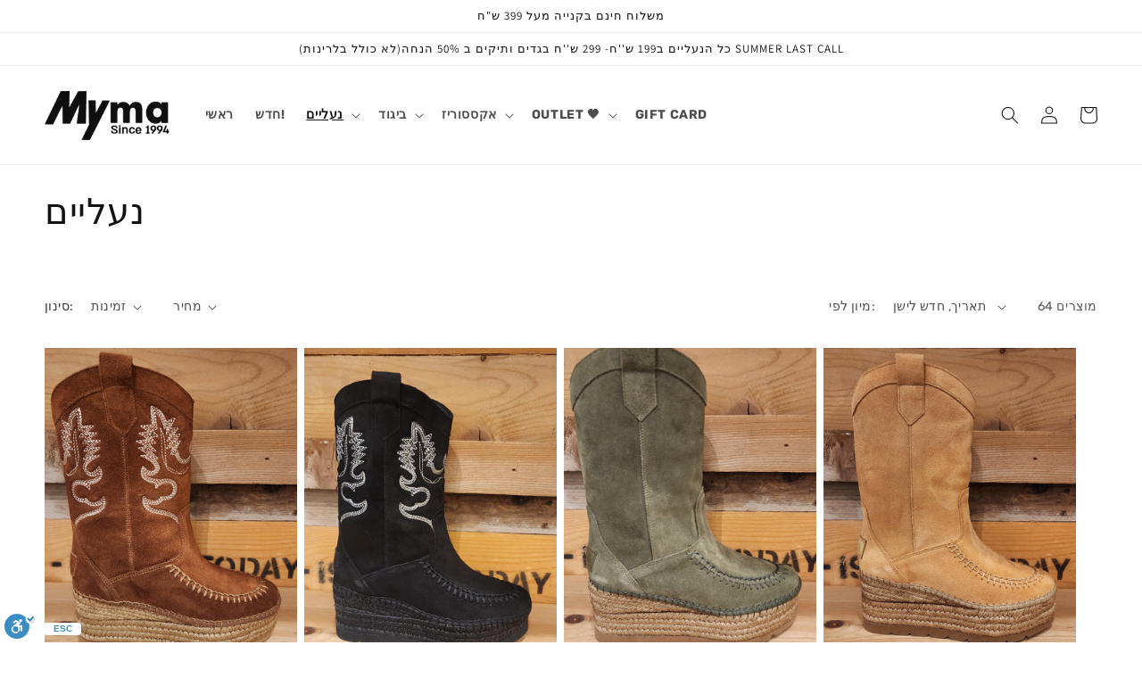

--- FILE ---
content_type: text/html; charset=utf-8
request_url: https://www.myma.co.il/collections/shoes
body_size: 33354
content:
<!doctype html>
<html class="no-js" lang="he">
  <head>
<script src="https://cdn.enable.co.il/licenses/enable-L11704ab52hzk04o-0622-28904/init.js"></script>
    
    <meta charset="utf-8">
    <meta http-equiv="X-UA-Compatible" content="IE=edge">
    <meta name="viewport" content="width=device-width,initial-scale=1">
    <meta name="theme-color" content="">
    <link rel="canonical" href="https://www.myma.co.il/collections/shoes">
    <link rel="preconnect" href="https://cdn.shopify.com" crossorigin><link rel="preconnect" href="https://fonts.shopifycdn.com" crossorigin><title>
      חנות נעלי מעצבים לנשים - נעלי נשים מיוחדות יוקרתיות - נעלי אופנה מימה
 &ndash; Mymaweb</title>

    
      <meta name="description" content="Myma - נעלי אופנה לנשים כבר למעלה מ26 שנים. בקרו בחנות אונליין לצפייה בנעלי מעצבים לנשים והזמינו באינטרנט במחיר משתלם.">
    

    

<meta property="og:site_name" content="Mymaweb">
<meta property="og:url" content="https://www.myma.co.il/collections/shoes">
<meta property="og:title" content="חנות נעלי מעצבים לנשים - נעלי נשים מיוחדות יוקרתיות - נעלי אופנה מימה">
<meta property="og:type" content="website">
<meta property="og:description" content="Myma - נעלי אופנה לנשים כבר למעלה מ26 שנים. בקרו בחנות אונליין לצפייה בנעלי מעצבים לנשים והזמינו באינטרנט במחיר משתלם."><meta property="og:image" content="http://www.myma.co.il/cdn/shop/files/myma-logo-new.png?height=628&pad_color=fff&v=1669650209&width=1200">
  <meta property="og:image:secure_url" content="https://www.myma.co.il/cdn/shop/files/myma-logo-new.png?height=628&pad_color=fff&v=1669650209&width=1200">
  <meta property="og:image:width" content="1200">
  <meta property="og:image:height" content="628"><meta name="twitter:card" content="summary_large_image">
<meta name="twitter:title" content="חנות נעלי מעצבים לנשים - נעלי נשים מיוחדות יוקרתיות - נעלי אופנה מימה">
<meta name="twitter:description" content="Myma - נעלי אופנה לנשים כבר למעלה מ26 שנים. בקרו בחנות אונליין לצפייה בנעלי מעצבים לנשים והזמינו באינטרנט במחיר משתלם.">


    <script src="//www.myma.co.il/cdn/shop/t/5/assets/global.js?v=95613406148664432641676398229" defer="defer"></script>
    <script>window.performance && window.performance.mark && window.performance.mark('shopify.content_for_header.start');</script><meta name="facebook-domain-verification" content="fuvf93b3x2b5san1fa7l2zp4rb8xwx">
<meta name="facebook-domain-verification" content="7hc7l962c4hrtm47g3ns998zop65ko">
<meta id="shopify-digital-wallet" name="shopify-digital-wallet" content="/28021194857/digital_wallets/dialog">
<meta name="shopify-checkout-api-token" content="11e769dd0621ed30d49fcae17fcaf33e">
<meta id="in-context-paypal-metadata" data-shop-id="28021194857" data-venmo-supported="false" data-environment="production" data-locale="en_US" data-paypal-v4="true" data-currency="ILS">
<link rel="alternate" type="application/atom+xml" title="Feed" href="/collections/shoes.atom" />
<link rel="next" href="/collections/shoes?page=2">
<link rel="alternate" type="application/json+oembed" href="https://www.myma.co.il/collections/shoes.oembed">
<script async="async" src="/checkouts/internal/preloads.js?locale=he-IL"></script>
<script id="shopify-features" type="application/json">{"accessToken":"11e769dd0621ed30d49fcae17fcaf33e","betas":["rich-media-storefront-analytics"],"domain":"www.myma.co.il","predictiveSearch":false,"shopId":28021194857,"locale":"he"}</script>
<script>var Shopify = Shopify || {};
Shopify.shop = "mymaweb.myshopify.com";
Shopify.locale = "he";
Shopify.currency = {"active":"ILS","rate":"1.0"};
Shopify.country = "IL";
Shopify.theme = {"name":"Dawn | Idan","id":136595112154,"schema_name":"Dawn","schema_version":"7.0.1","theme_store_id":887,"role":"main"};
Shopify.theme.handle = "null";
Shopify.theme.style = {"id":null,"handle":null};
Shopify.cdnHost = "www.myma.co.il/cdn";
Shopify.routes = Shopify.routes || {};
Shopify.routes.root = "/";</script>
<script type="module">!function(o){(o.Shopify=o.Shopify||{}).modules=!0}(window);</script>
<script>!function(o){function n(){var o=[];function n(){o.push(Array.prototype.slice.apply(arguments))}return n.q=o,n}var t=o.Shopify=o.Shopify||{};t.loadFeatures=n(),t.autoloadFeatures=n()}(window);</script>
<script id="shop-js-analytics" type="application/json">{"pageType":"collection"}</script>
<script defer="defer" async type="module" src="//www.myma.co.il/cdn/shopifycloud/shop-js/modules/v2/client.init-shop-cart-sync_Bc8-qrdt.en.esm.js"></script>
<script defer="defer" async type="module" src="//www.myma.co.il/cdn/shopifycloud/shop-js/modules/v2/chunk.common_CmNk3qlo.esm.js"></script>
<script type="module">
  await import("//www.myma.co.il/cdn/shopifycloud/shop-js/modules/v2/client.init-shop-cart-sync_Bc8-qrdt.en.esm.js");
await import("//www.myma.co.il/cdn/shopifycloud/shop-js/modules/v2/chunk.common_CmNk3qlo.esm.js");

  window.Shopify.SignInWithShop?.initShopCartSync?.({"fedCMEnabled":true,"windoidEnabled":true});

</script>
<script>(function() {
  var isLoaded = false;
  function asyncLoad() {
    if (isLoaded) return;
    isLoaded = true;
    var urls = ["https:\/\/cdn.shopify.com\/s\/files\/1\/0683\/1371\/0892\/files\/splmn-shopify-prod-August-31.min.js?v=1693985059\u0026shop=mymaweb.myshopify.com","https:\/\/d10lpsik1i8c69.cloudfront.net\/w.js?shop=mymaweb.myshopify.com","\/\/cdn.shopify.com\/proxy\/587701fd38c7731c3ee40bcae52765e8a860991b091cedacec7a82fd537c4f2a\/forms-akamai.smsbump.com\/364985\/form_152666.js?ver=1715806972\u0026shop=mymaweb.myshopify.com\u0026sp-cache-control=cHVibGljLCBtYXgtYWdlPTkwMA"];
    for (var i = 0; i < urls.length; i++) {
      var s = document.createElement('script');
      s.type = 'text/javascript';
      s.async = true;
      s.src = urls[i];
      var x = document.getElementsByTagName('script')[0];
      x.parentNode.insertBefore(s, x);
    }
  };
  if(window.attachEvent) {
    window.attachEvent('onload', asyncLoad);
  } else {
    window.addEventListener('load', asyncLoad, false);
  }
})();</script>
<script id="__st">var __st={"a":28021194857,"offset":-18000,"reqid":"7c4ba096-80ee-4caf-9c57-ea94210cb0c3-1762086999","pageurl":"www.myma.co.il\/collections\/shoes","u":"165c13dbbfd8","p":"collection","rtyp":"collection","rid":156862152809};</script>
<script>window.ShopifyPaypalV4VisibilityTracking = true;</script>
<script id="captcha-bootstrap">!function(){'use strict';const t='contact',e='account',n='new_comment',o=[[t,t],['blogs',n],['comments',n],[t,'customer']],c=[[e,'customer_login'],[e,'guest_login'],[e,'recover_customer_password'],[e,'create_customer']],r=t=>t.map((([t,e])=>`form[action*='/${t}']:not([data-nocaptcha='true']) input[name='form_type'][value='${e}']`)).join(','),a=t=>()=>t?[...document.querySelectorAll(t)].map((t=>t.form)):[];function s(){const t=[...o],e=r(t);return a(e)}const i='password',u='form_key',d=['recaptcha-v3-token','g-recaptcha-response','h-captcha-response',i],f=()=>{try{return window.sessionStorage}catch{return}},m='__shopify_v',_=t=>t.elements[u];function p(t,e,n=!1){try{const o=window.sessionStorage,c=JSON.parse(o.getItem(e)),{data:r}=function(t){const{data:e,action:n}=t;return t[m]||n?{data:e,action:n}:{data:t,action:n}}(c);for(const[e,n]of Object.entries(r))t.elements[e]&&(t.elements[e].value=n);n&&o.removeItem(e)}catch(o){console.error('form repopulation failed',{error:o})}}const l='form_type',E='cptcha';function T(t){t.dataset[E]=!0}const w=window,h=w.document,L='Shopify',v='ce_forms',y='captcha';let A=!1;((t,e)=>{const n=(g='f06e6c50-85a8-45c8-87d0-21a2b65856fe',I='https://cdn.shopify.com/shopifycloud/storefront-forms-hcaptcha/ce_storefront_forms_captcha_hcaptcha.v1.5.2.iife.js',D={infoText:'Protected by hCaptcha',privacyText:'Privacy',termsText:'Terms'},(t,e,n)=>{const o=w[L][v],c=o.bindForm;if(c)return c(t,g,e,D).then(n);var r;o.q.push([[t,g,e,D],n]),r=I,A||(h.body.append(Object.assign(h.createElement('script'),{id:'captcha-provider',async:!0,src:r})),A=!0)});var g,I,D;w[L]=w[L]||{},w[L][v]=w[L][v]||{},w[L][v].q=[],w[L][y]=w[L][y]||{},w[L][y].protect=function(t,e){n(t,void 0,e),T(t)},Object.freeze(w[L][y]),function(t,e,n,w,h,L){const[v,y,A,g]=function(t,e,n){const i=e?o:[],u=t?c:[],d=[...i,...u],f=r(d),m=r(i),_=r(d.filter((([t,e])=>n.includes(e))));return[a(f),a(m),a(_),s()]}(w,h,L),I=t=>{const e=t.target;return e instanceof HTMLFormElement?e:e&&e.form},D=t=>v().includes(t);t.addEventListener('submit',(t=>{const e=I(t);if(!e)return;const n=D(e)&&!e.dataset.hcaptchaBound&&!e.dataset.recaptchaBound,o=_(e),c=g().includes(e)&&(!o||!o.value);(n||c)&&t.preventDefault(),c&&!n&&(function(t){try{if(!f())return;!function(t){const e=f();if(!e)return;const n=_(t);if(!n)return;const o=n.value;o&&e.removeItem(o)}(t);const e=Array.from(Array(32),(()=>Math.random().toString(36)[2])).join('');!function(t,e){_(t)||t.append(Object.assign(document.createElement('input'),{type:'hidden',name:u})),t.elements[u].value=e}(t,e),function(t,e){const n=f();if(!n)return;const o=[...t.querySelectorAll(`input[type='${i}']`)].map((({name:t})=>t)),c=[...d,...o],r={};for(const[a,s]of new FormData(t).entries())c.includes(a)||(r[a]=s);n.setItem(e,JSON.stringify({[m]:1,action:t.action,data:r}))}(t,e)}catch(e){console.error('failed to persist form',e)}}(e),e.submit())}));const S=(t,e)=>{t&&!t.dataset[E]&&(n(t,e.some((e=>e===t))),T(t))};for(const o of['focusin','change'])t.addEventListener(o,(t=>{const e=I(t);D(e)&&S(e,y())}));const B=e.get('form_key'),M=e.get(l),P=B&&M;t.addEventListener('DOMContentLoaded',(()=>{const t=y();if(P)for(const e of t)e.elements[l].value===M&&p(e,B);[...new Set([...A(),...v().filter((t=>'true'===t.dataset.shopifyCaptcha))])].forEach((e=>S(e,t)))}))}(h,new URLSearchParams(w.location.search),n,t,e,['guest_login'])})(!0,!0)}();</script>
<script integrity="sha256-52AcMU7V7pcBOXWImdc/TAGTFKeNjmkeM1Pvks/DTgc=" data-source-attribution="shopify.loadfeatures" defer="defer" src="//www.myma.co.il/cdn/shopifycloud/storefront/assets/storefront/load_feature-81c60534.js" crossorigin="anonymous"></script>
<script data-source-attribution="shopify.dynamic_checkout.dynamic.init">var Shopify=Shopify||{};Shopify.PaymentButton=Shopify.PaymentButton||{isStorefrontPortableWallets:!0,init:function(){window.Shopify.PaymentButton.init=function(){};var t=document.createElement("script");t.src="https://www.myma.co.il/cdn/shopifycloud/portable-wallets/latest/portable-wallets.he.js",t.type="module",document.head.appendChild(t)}};
</script>
<script data-source-attribution="shopify.dynamic_checkout.buyer_consent">
  function portableWalletsHideBuyerConsent(e){var t=document.getElementById("shopify-buyer-consent"),n=document.getElementById("shopify-subscription-policy-button");t&&n&&(t.classList.add("hidden"),t.setAttribute("aria-hidden","true"),n.removeEventListener("click",e))}function portableWalletsShowBuyerConsent(e){var t=document.getElementById("shopify-buyer-consent"),n=document.getElementById("shopify-subscription-policy-button");t&&n&&(t.classList.remove("hidden"),t.removeAttribute("aria-hidden"),n.addEventListener("click",e))}window.Shopify?.PaymentButton&&(window.Shopify.PaymentButton.hideBuyerConsent=portableWalletsHideBuyerConsent,window.Shopify.PaymentButton.showBuyerConsent=portableWalletsShowBuyerConsent);
</script>
<script data-source-attribution="shopify.dynamic_checkout.cart.bootstrap">document.addEventListener("DOMContentLoaded",(function(){function t(){return document.querySelector("shopify-accelerated-checkout-cart, shopify-accelerated-checkout")}if(t())Shopify.PaymentButton.init();else{new MutationObserver((function(e,n){t()&&(Shopify.PaymentButton.init(),n.disconnect())})).observe(document.body,{childList:!0,subtree:!0})}}));
</script>
<link id="shopify-accelerated-checkout-styles" rel="stylesheet" media="screen" href="https://www.myma.co.il/cdn/shopifycloud/portable-wallets/latest/accelerated-checkout-backwards-compat.css" crossorigin="anonymous">
<style id="shopify-accelerated-checkout-cart">
        #shopify-buyer-consent {
  margin-top: 1em;
  display: inline-block;
  width: 100%;
}

#shopify-buyer-consent.hidden {
  display: none;
}

#shopify-subscription-policy-button {
  background: none;
  border: none;
  padding: 0;
  text-decoration: underline;
  font-size: inherit;
  cursor: pointer;
}

#shopify-subscription-policy-button::before {
  box-shadow: none;
}

      </style>
<script id="sections-script" data-sections="header,footer" defer="defer" src="//www.myma.co.il/cdn/shop/t/5/compiled_assets/scripts.js?2841"></script>
<script>window.performance && window.performance.mark && window.performance.mark('shopify.content_for_header.end');</script>


    <style data-shopify>
      @font-face {
  font-family: Rubik;
  font-weight: 400;
  font-style: normal;
  font-display: swap;
  src: url("//www.myma.co.il/cdn/fonts/rubik/rubik_n4.c2fb67c90aa34ecf8da34fc1da937ee9c0c27942.woff2") format("woff2"),
       url("//www.myma.co.il/cdn/fonts/rubik/rubik_n4.d229bd4a6a25ec476a0829a74bf3657a5fd9aa36.woff") format("woff");
}

      @font-face {
  font-family: Rubik;
  font-weight: 700;
  font-style: normal;
  font-display: swap;
  src: url("//www.myma.co.il/cdn/fonts/rubik/rubik_n7.9ddb1ff19ac4667369e1c444a6663062e115e651.woff2") format("woff2"),
       url("//www.myma.co.il/cdn/fonts/rubik/rubik_n7.2f2815a4763d5118fdb49ad25ccceea3eafcae92.woff") format("woff");
}

      @font-face {
  font-family: Rubik;
  font-weight: 400;
  font-style: italic;
  font-display: swap;
  src: url("//www.myma.co.il/cdn/fonts/rubik/rubik_i4.528fdfa8adf0c2cb49c0f6d132dcaffa910849d6.woff2") format("woff2"),
       url("//www.myma.co.il/cdn/fonts/rubik/rubik_i4.937396c2106c0db7a4072bbcd373d4e3d0ab306b.woff") format("woff");
}

      @font-face {
  font-family: Rubik;
  font-weight: 700;
  font-style: italic;
  font-display: swap;
  src: url("//www.myma.co.il/cdn/fonts/rubik/rubik_i7.e37585fef76596b7b87ec84ca28db2ef5e3df433.woff2") format("woff2"),
       url("//www.myma.co.il/cdn/fonts/rubik/rubik_i7.a18d51774424b841c335ca3a15ab66cba9fce8c1.woff") format("woff");
}

      @font-face {
  font-family: Assistant;
  font-weight: 400;
  font-style: normal;
  font-display: swap;
  src: url("//www.myma.co.il/cdn/fonts/assistant/assistant_n4.9120912a469cad1cc292572851508ca49d12e768.woff2") format("woff2"),
       url("//www.myma.co.il/cdn/fonts/assistant/assistant_n4.6e9875ce64e0fefcd3f4446b7ec9036b3ddd2985.woff") format("woff");
}


      :root {
        --font-body-family: Rubik, sans-serif;
        --font-body-style: normal;
        --font-body-weight: 400;
        --font-body-weight-bold: 700;

        --font-heading-family: Assistant, sans-serif;
        --font-heading-style: normal;
        --font-heading-weight: 400;

        --font-body-scale: 1.0;
        --font-heading-scale: 1.0;

        --color-base-text: 18, 18, 18;
        --color-shadow: 18, 18, 18;
        --color-base-background-1: 255, 255, 255;
        --color-base-background-2: 255, 255, 255;
        --color-base-solid-button-labels: 255, 255, 255;
        --color-base-outline-button-labels: 18, 18, 18;
        --color-base-accent-1: 18, 18, 18;
        --color-base-accent-2: 247, 169, 9;
        --payment-terms-background-color: #ffffff;

        --gradient-base-background-1: #ffffff;
        --gradient-base-background-2: linear-gradient(0deg, rgba(255, 255, 255, 1), rgba(255, 204, 75, 0) 100%);
        --gradient-base-accent-1: linear-gradient(180deg, rgba(239, 147, 18, 1), rgba(15, 70, 244, 1) 11.871%, rgba(42, 29, 239, 1) 50%, rgba(85, 40, 239, 1) 50%, rgba(125, 50, 239, 1) 50%, rgba(82, 218, 236, 1) 100%);
        --gradient-base-accent-2: linear-gradient(180deg, rgba(196, 102, 238, 1), rgba(82, 218, 236, 1) 100%);

        --media-padding: px;
        --media-border-opacity: 0.05;
        --media-border-width: 1px;
        --media-radius: 0px;
        --media-shadow-opacity: 0.0;
        --media-shadow-horizontal-offset: 0px;
        --media-shadow-vertical-offset: 4px;
        --media-shadow-blur-radius: 5px;
        --media-shadow-visible: 0;

        --page-width: 160rem;
        --page-width-margin: 0rem;

        --product-card-image-padding: 0.0rem;
        --product-card-corner-radius: 0.0rem;
        --product-card-text-alignment: left;
        --product-card-border-width: 0.0rem;
        --product-card-border-opacity: 0.1;
        --product-card-shadow-opacity: 0.0;
        --product-card-shadow-visible: 0;
        --product-card-shadow-horizontal-offset: 0.0rem;
        --product-card-shadow-vertical-offset: 0.4rem;
        --product-card-shadow-blur-radius: 2.5rem;

        --collection-card-image-padding: 0.0rem;
        --collection-card-corner-radius: 0.0rem;
        --collection-card-text-alignment: left;
        --collection-card-border-width: 0.0rem;
        --collection-card-border-opacity: 0.1;
        --collection-card-shadow-opacity: 0.0;
        --collection-card-shadow-visible: 0;
        --collection-card-shadow-horizontal-offset: 0.0rem;
        --collection-card-shadow-vertical-offset: 0.4rem;
        --collection-card-shadow-blur-radius: 0.5rem;

        --blog-card-image-padding: 0.0rem;
        --blog-card-corner-radius: 0.0rem;
        --blog-card-text-alignment: left;
        --blog-card-border-width: 0.0rem;
        --blog-card-border-opacity: 0.1;
        --blog-card-shadow-opacity: 0.0;
        --blog-card-shadow-visible: 0;
        --blog-card-shadow-horizontal-offset: 0.0rem;
        --blog-card-shadow-vertical-offset: 0.4rem;
        --blog-card-shadow-blur-radius: 0.5rem;

        --badge-corner-radius: 4.0rem;

        --popup-border-width: 0px;
        --popup-border-opacity: 0.1;
        --popup-corner-radius: 0px;
        --popup-shadow-opacity: 0.1;
        --popup-shadow-horizontal-offset: 0px;
        --popup-shadow-vertical-offset: 4px;
        --popup-shadow-blur-radius: 5px;

        --drawer-border-width: 1px;
        --drawer-border-opacity: 0.1;
        --drawer-shadow-opacity: 0.0;
        --drawer-shadow-horizontal-offset: 0px;
        --drawer-shadow-vertical-offset: 4px;
        --drawer-shadow-blur-radius: 5px;

        --spacing-sections-desktop: 0px;
        --spacing-sections-mobile: 0px;

        --grid-desktop-vertical-spacing: 8px;
        --grid-desktop-horizontal-spacing: 8px;
        --grid-mobile-vertical-spacing: 4px;
        --grid-mobile-horizontal-spacing: 4px;

        --text-boxes-border-opacity: 0.1;
        --text-boxes-border-width: 0px;
        --text-boxes-radius: 6px;
        --text-boxes-shadow-opacity: 0.0;
        --text-boxes-shadow-visible: 0;
        --text-boxes-shadow-horizontal-offset: 0px;
        --text-boxes-shadow-vertical-offset: 4px;
        --text-boxes-shadow-blur-radius: 10px;

        --buttons-radius: 4px;
        --buttons-radius-outset: 5px;
        --buttons-border-width: 1px;
        --buttons-border-opacity: 1.0;
        --buttons-shadow-opacity: 0.1;
        --buttons-shadow-visible: 1;
        --buttons-shadow-horizontal-offset: 0px;
        --buttons-shadow-vertical-offset: 4px;
        --buttons-shadow-blur-radius: 5px;
        --buttons-border-offset: 0.3px;

        --inputs-radius: 6px;
        --inputs-border-width: 1px;
        --inputs-border-opacity: 0.55;
        --inputs-shadow-opacity: 0.05;
        --inputs-shadow-horizontal-offset: 0px;
        --inputs-margin-offset: 4px;
        --inputs-shadow-vertical-offset: 4px;
        --inputs-shadow-blur-radius: 10px;
        --inputs-radius-outset: 7px;

        --variant-pills-radius: 40px;
        --variant-pills-border-width: 1px;
        --variant-pills-border-opacity: 0.55;
        --variant-pills-shadow-opacity: 0.0;
        --variant-pills-shadow-horizontal-offset: 0px;
        --variant-pills-shadow-vertical-offset: 4px;
        --variant-pills-shadow-blur-radius: 5px;
      }

      *,
      *::before,
      *::after {
        box-sizing: inherit;
      }

      html {
        box-sizing: border-box;
        font-size: calc(var(--font-body-scale) * 62.5%);
        height: 100%;
      }

      body {
        display: grid;
        grid-template-rows: auto auto 1fr auto;
        grid-template-columns: 100%;
        min-height: 100%;
        margin: 0;
        font-size: 1.5rem;
        letter-spacing: 0.06rem;
        line-height: calc(1 + 0.8 / var(--font-body-scale));
        font-family: var(--font-body-family);
        font-style: var(--font-body-style);
        font-weight: var(--font-body-weight);
      }

      @media screen and (min-width: 750px) {
        body {
          font-size: 1.6rem;
        }
      }
    </style>

    <link href="//www.myma.co.il/cdn/shop/t/5/assets/base.css?v=27172270343007632791679592062" rel="stylesheet" type="text/css" media="all" />
<link rel="preload" as="font" href="//www.myma.co.il/cdn/fonts/rubik/rubik_n4.c2fb67c90aa34ecf8da34fc1da937ee9c0c27942.woff2" type="font/woff2" crossorigin><link rel="preload" as="font" href="//www.myma.co.il/cdn/fonts/assistant/assistant_n4.9120912a469cad1cc292572851508ca49d12e768.woff2" type="font/woff2" crossorigin><link rel="stylesheet" href="//www.myma.co.il/cdn/shop/t/5/assets/component-predictive-search.css?v=83512081251802922551668631613" media="print" onload="this.media='all'"><script>document.documentElement.className = document.documentElement.className.replace('no-js', 'js');
    if (Shopify.designMode) {
      document.documentElement.classList.add('shopify-design-mode');
    }
    </script>
<style>
@import url('https://fonts.googleapis.com/css2?family=Heebo:wght@500;600;700;800;900&display=swap');
.header__menu-item span {
    font-weight: bolder;
}
.header__submenu .header__menu-item {
    font-weight: bolder;
}
</style>
  <!-- BEGIN app block: shopify://apps/sami-product-labels/blocks/app-embed-block/b9b44663-5d51-4be1-8104-faedd68da8c5 --><script type="text/javascript">
  window.Samita = window.Samita || {};
  Samita.ProductLabels = Samita.ProductLabels || {};
  Samita.ProductLabels.locale  = {"shop_locale":{"locale":"he","enabled":true,"primary":true,"published":true}};
  Samita.ProductLabels.page = {title : document.title.replaceAll('"', "'"), href : window.location.href, type: "collection", page_id: "156862152809"};
  Samita.ProductLabels.dataShop = Samita.ProductLabels.dataShop || {};Samita.ProductLabels.dataShop = {"id":5411,"install":1,"configuration":{"money_format":"מחיר {{amount}} ש\"ח"},"pricing":{"plan":"BETA","features":{"chose_product_form_collections_tag":true,"design_custom_unlimited_position":false,"design_countdown_timer_label_badge":true,"design_text_hover_label_badge":true,"label_display_product_page_first_image":false,"choose_product_variants":true,"conditions_specific_products":-1,"conditions_include_exclude_product_tag":true,"conditions_inventory_status":true,"conditions_sale_products":false,"conditions_customer_tag":true,"conditions_products_created_published":true,"conditions_set_visibility_date_time":true,"images_samples":{"collections":["payment","fresh_green","free_labels","custom","suggestions_for_you","all","valentine","beauty","new","newArrival","discount","sale","comboOffers","quality","bestseller","blackFriday","newYear","free","fewLeft","earthDay","laborDay","boxingDay","christmas","preOrder"]},"badges_labels_conditions":{"fields":["ALL","PRODUCTS","TITLE","TYPE","VENDOR","VARIANT_PRICE","COMPARE_PRICE","SALE_PRICE","TAG","WEIGHT","CREATE","PUBLISH","INVENTORY","VARIANTS","COLLECTIONS","CUSTOMER","CUSTOMER_TAG","CUSTOMER_ORDER_COUNT","CUSTOMER_TOTAL_SPENT","CUSTOMER_PURCHASE","CUSTOMER_COMPANY_NAME","PAGE"]}}},"settings":{"general":{"maximum_condition":"3"},"translations":{"default":{"Days":"d","Hours":"h","Minutes":"m","Seconds":"s"}}},"url":"mymaweb.myshopify.com","api_url":"","app_url":"https://label.samita.io/"};Samita.ProductLabels.dataShop.configuration.money_format = "מחיר {{amount}} ש'ח";if (typeof Shopify!= "undefined" && Shopify?.theme?.role != "main") {Samita.ProductLabels.dataShop.settings.notUseSearchFileApp = false;}
  Samita.ProductLabels.theme_id =null;
  Samita.ProductLabels.products = Samita.ProductLabels.products || [];if (typeof Shopify!= "undefined" && Shopify?.theme?.id == 136595112154) {Samita.ProductLabels.themeInfo = {"id":136595112154,"name":"Dawn | Idan","role":"main","theme_store_id":887,"theme_name":"Dawn","theme_version":"7.0.1"};}if (typeof Shopify!= "undefined" && Shopify?.theme?.id == 136595112154) {Samita.ProductLabels.theme = {"selectors":{"product":{"elementSelectors":[".product",".product-page-container",".product",".product-main",".grid",".grid.product-single","#__pf",".gfqv-product-wrapper",".ga-product",".t4s-container",".gCartItem, .flexRow.noGutter, .cart__row, .line-item, .cart-item, .cart-row, .CartItem, .cart-line-item, .cart-table tbody tr, .container-indent table tbody tr"],"link":"[samitaPL-product-link], a.product-block__link[href*=\"/products/\"], a.indiv-product__link[href*=\"/products/\"], a.thumbnail__link[href*=\"/products/\"], a.product-item__link[href*=\"/products/\"], a.product-card__link[href*=\"/products/\"], a.product-card-link[href*=\"/products/\"], a.product-block__image__link[href*=\"/products/\"], a.stretched-link[href*=\"/products/\"], a.grid-product__link[href*=\"/products/\"], a.product-grid-item--link[href*=\"/products/\"], a.product-link[href*=\"/products/\"], a.product__link[href*=\"/products/\"], a.full-unstyled-link[href*=\"/products/\"], a.grid-item__link[href*=\"/products/\"], a.grid-product__link[href*=\"/products/\"], a[data-product-page-link][href*=\"/products/\"], a[href*=\"/products/\"]:not(.logo-bar__link,.site-nav__link,.mobile-nav__link,.hero__sidebyside-image-link)","signal":"[data-product-handle], [data-product-id]","notSignal":":not([data-section-id=\"product-recommendations\"],[data-section-type=\"product-recommendations\"],#product-area,#looxReviews)","priceSelectors":[".product-option .cvc-money","#ProductPrice-product-template",".product-block--price",".price-list","#ProductPrice",".product-price",".product__price—reg","#productPrice-product-template",".product__current-price",".product-thumb-caption-price-current",".product-item-caption-price-current",".grid-product__price,.product__price","span.price","span.product-price",".productitem--price",".product-pricing","div.price","span.money",".product-item__price",".product-list-item-price","p.price",".product-meta__prices","div.product-price","span#price",".price.money","h3.price","a.price",".price-area",".product-item-price",".pricearea",".collectionGrid .collectionBlock-info > p","#ComparePrice",".product--price-wrapper",".product-page--price-wrapper",".color--shop-accent.font-size--s.t--meta.f--main",".ComparePrice",".ProductPrice",".prodThumb .title span:last-child",".price",".product-single__price-product-template",".product-info-price",".price-money",".prod-price","#price-field",".product-grid--price",".prices,.pricing","#product-price",".money-styling",".compare-at-price",".product-item--price",".card__price",".product-card__price",".product-price__price",".product-item__price-wrapper",".product-single__price",".grid-product__price-wrap","a.grid-link p.grid-link__meta",".product__prices","#comparePrice-product-template","dl[class*=\"price\"]","div[class*=\"price\"]",".gl-card-pricing",".ga-product_price-container"],"titleSelectors":[".product-block--title",".product-info__title",".product-thumbnail__title",".product-card__title","div.product__title",".card__heading.h5",".cart-item__name.h4",".spf-product-card__title.h4",".gl-card-title",".ga-product_title"],"imageSelectors":[".media > img",".product__media > img",".AspectRatio > img",".product__media img",".rimage-wrapper > img",".img-wrapper img",".product-card__image-wrapper > .product-card__image",".ga-products_image img",".image__container",".image-wrap .grid-product__image",".boost-sd__product-image img",".box-ratio > img",".image-cell img.card__image","img[src*=\"cdn.shopify.com\"][src*=\"/products/\"]","img[srcset*=\"cdn.shopify.com\"][srcset*=\"/products/\"]","img[data-srcset*=\"cdn.shopify.com\"][data-srcset*=\"/products/\"]","img[data-src*=\"cdn.shopify.com\"][data-src*=\"/products/\"]","img[data-srcset*=\"cdn.shopify.com\"][data-srcset*=\"/products/\"]","img[srcset*=\"cdn.shopify.com\"][src*=\"no-image\"]",".product-card__image > img",".product-image-main .image-wrap",".grid-product__image",".media > img","img[srcset*=\"cdn/shop/products/\"]","[data-bgset*=\"cdn.shopify.com\"][data-bgset*=\"/products/\"] > [data-bgset*=\"cdn.shopify.com\"][data-bgset*=\"/products/\"]","[data-bgset*=\"cdn.shopify.com\"][data-bgset*=\"/products/\"]","img[src*=\"cdn.shopify.com\"][src*=\"no-image\"]","img[src*=\"cdn/shop/products/\"]",".ga-product_image",".gfqv-product-image"],"media":".card__inner,.spf-product-card__inner","soldOutBadge":".tag.tag--rectangle, .grid-product__tag--sold-out","paymentButton":".shopify-payment-button, .product-form--smart-payment-buttons, .lh-wrap-buynow, .wx-checkout-btn","formSelectors":["form.product-form, form.product_form","form.t4s-form__product",".product-single__form",".shopify-product-form","#shopify-section-product-template form[action*=\"/cart/add\"]","form[action*=\"/cart/add\"]",".ga-products-table li.ga-product",".pf-product-form"],"variantActivator":".product__swatches [data-swatch-option], variant-radios input, .swatch__container .swatch__option, .gf_swatches .gf_swatch, .product-form__controls-group-options select, ul.clickyboxes li, .pf-variant-select, ul.swatches-select li, .product-options__value, .form-check-swatch, button.btn.swatch select.product__variant, .pf-container a, button.variant.option, ul.js-product__variant--container li, .variant-input, .product-variant > ul > li  ,.input--dropdown, .HorizontalList > li, .product-single__swatch__item, .globo-swatch-list ul.value > .select-option, .form-swatch-item, .selector-wrapper select, select.pf-input, ul.swatches-select > li.nt-swatch.swatch_pr_item, ul.gfqv-swatch-values > li, .lh-swatch-select, .swatch-image, .variant-image-swatch, #option-size, .selector-wrapper .replaced, .regular-select-content > .regular-select-item, .radios--input, ul.swatch-view > li > .swatch-selector ,.single-option-selector, .swatch-element input, [data-product-option], .single-option-selector__radio, [data-index^=\"option\"], .SizeSwatchList input, .swatch-panda input[type=radio], .swatch input, .swatch-element input[type=radio], select[id*=\"product-select-\"], select[id|=\"product-select-option\"], [id|=\"productSelect-product\"], [id|=\"ProductSelect-option\"],select[id|=\"product-variants-option\"],select[id|=\"sca-qv-product-selected-option\"],select[id*=\"product-variants-\"],select[id|=\"product-selectors-option\"],select[id|=\"variant-listbox-option\"],select[id|=\"id-option\"],select[id|=\"SingleOptionSelector\"], .variant-input-wrap input, [data-action=\"select-value\"]","variant":".variant-selection__variants, .product-form__variants, .ga-product_variant_select, select[name=\"id\"], input[name=\"id\"], .qview-variants > select, select[name=\"id[]\"]","quantity":".gInputElement, [name=\"qty\"], [name=\"quantity\"]","quantityWrapper":"#Quantity, input.quantity-selector.quantity-input, [data-quantity-input-wrapper], .product-form__quantity-selector, .product-form__item--quantity, .ProductForm__QuantitySelector, .quantity-product-template, .product-qty, .qty-selection, .product__quantity, .js-qty__num","productAddToCartBtnSelectors":[".product-form__cart-submit",".add-to-cart-btn",".product__add-to-cart-button","#AddToCart--product-template","#addToCart","#AddToCart-product-template","#AddToCart",".add_to_cart",".product-form--atc-button","#AddToCart-product",".AddtoCart","button.btn-addtocart",".product-submit","[name=\"add\"]","[type=\"submit\"]",".product-form__add-button",".product-form--add-to-cart",".btn--add-to-cart",".button-cart",".action-button > .add-to-cart","button.btn--tertiary.add-to-cart",".form-actions > button.button",".gf_add-to-cart",".zend_preorder_submit_btn",".gt_button",".wx-add-cart-btn",".previewer_add-to-cart_btn > button",".qview-btn-addtocart",".ProductForm__AddToCart",".button--addToCart","#AddToCartDesk","[data-pf-type=\"ProductATC\"]"],"customAddEl":{"productPageSameLevel":true,"collectionPageSameLevel":true},"cart":{"buttonOpenCartDrawer":"","drawerForm":["form[action*=\"/cart\"]:not([action*=\"/cart/add\"]):not([hidden])"],"form":"body","rowSelectors":["gCartItem","flexRow.noGutter","cart__row","line-item","cart-item","cart-row","CartItem","cart-line-item","cart-table tbody tr","container-indent table tbody tr"],"price":"td.cart-item__details > div.product-option"},"collection":{"positionBadgeImageWrapper":"","positionBadgeTitleWrapper":"","positionBadgePriceWrapper":"","notElClass":["samitaPL-card-list","hero__link","collection-grid","card-list","page-width","collection-template","mobile-nav__sublist","site-nav__dropdown"]},"quickView":{"activator":"a.quickview-icon.quickview, .qv-icon, .previewer-button, .sca-qv-button, .product-item__action-button[data-action=\"open-modal\"], .boost-pfs-quickview-btn, .collection-product[data-action=\"show-product\"], button.product-item__quick-shop-button, .product-item__quick-shop-button-wrapper, .open-quick-view, .product-item__action-button[data-action=\"open-modal\"], .tt-btn-quickview, .product-item-quick-shop .available, .quickshop-trigger, .productitem--action-trigger:not(.productitem--action-atc), .quick-product__btn, .thumbnail, .quick_shop, a.sca-qv-button, .overlay, .quick-view, .open-quick-view, [data-product-card-link], a[rel=\"quick-view\"], a.quick-buy, div.quickview-button > a, .block-inner a.more-info, .quick-shop-modal-trigger, a.quick-view-btn, a.spo-quick-view, div.quickView-button, a.product__label--quick-shop, span.trigger-quick-view, a.act-quickview-button, a.product-modal, [data-quickshop-full], [data-quickshop-slim], [data-quickshop-trigger]","productForm":".qv-form, .qview-form, .description-wrapper_content, .wx-product-wrapper, #sca-qv-add-item-form, .product-form, #boost-pfs-quickview-cart-form, .product.preview .shopify-product-form, .product-details__form, .gfqv-product-form, #ModalquickView form#modal_quick_view, .quick-shop-modal form[action*=\"/cart/add\"], #quick-shop-modal form[action*=\"/cart/add\"], .white-popup.quick-view form[action*=\"/cart/add\"], .quick-view form[action*=\"/cart/add\"], [id*=\"QuickShopModal-\"] form[action*=\"/cart/add\"], .quick-shop.active form[action*=\"/cart/add\"], .quick-view-panel form[action*=\"/cart/add\"], .content.product.preview form[action*=\"/cart/add\"], .quickView-wrap form[action*=\"/cart/add\"], .quick-modal form[action*=\"/cart/add\"], #colorbox form[action*=\"/cart/add\"], .product-quick-view form[action*=\"/cart/add\"], .quickform, .modal--quickshop-full, .modal--quickshop form[action*=\"/cart/add\"], .quick-shop-form, .fancybox-inner form[action*=\"/cart/add\"], #quick-view-modal form[action*=\"/cart/add\"], [data-product-modal] form[action*=\"/cart/add\"], .modal--quick-shop.modal--is-active form[action*=\"/cart/add\"]","appVariantActivator":".previewer_options","appVariantSelector":".full_info, [data-behavior=\"previewer_link\"]","appButtonClass":["sca-qv-cartbtn","qview-btn","btn--fill btn--regular"]}}},"integrateApps":["globo.relatedproduct.loaded","globoFilterQuickviewRenderCompleted","globoFilterRenderSearchCompleted","globoFilterRenderCompleted","collectionUpdate"],"theme_store_id":887,"theme_name":"Dawn"};}if (Samita?.ProductLabels?.theme?.selectors) {
    Samita.ProductLabels.settings = {
      selectors: Samita?.ProductLabels?.theme?.selectors,
      integrateApps: Samita?.ProductLabels?.theme?.integrateApps,
      condition: Samita?.ProductLabels?.theme?.condition,
      timeOut: Samita?.ProductLabels?.theme?.timeOut,
    }
  } else {
    Samita.ProductLabels.settings = {
      "selectors": {
          "product": {
              "elementSelectors": [".product-top",".Product",".product-detail",".product-page-container","#ProductSection-product-template",".product",".product-main",".grid",".grid.product-single","#__pf",".gfqv-product-wrapper",".ga-product",".t4s-container",".gCartItem, .flexRow.noGutter, .cart__row, .line-item, .cart-item, .cart-row, .CartItem, .cart-line-item, .cart-table tbody tr, .container-indent table tbody tr"],
              "elementNotSelectors": [".mini-cart__recommendations-list"],
              "notShowCustomBlocks": ".variant-swatch__item",
              "link": "[samitaPL-product-link], a[href*=\"/products/\"]:not(.logo-bar__link,.site-nav__link,.mobile-nav__link,.hero__sidebyside-image-link,.announcement-link)",
              "signal": "[data-product-handle], [data-product-id]",
              "notSignal": ":not([data-section-id=\"product-recommendations\"],[data-section-type=\"product-recommendations\"],#product-area,#looxReviews)",
              "priceSelectors": [".product-option .cvc-money","#ProductPrice-product-template",".product-block--price",".price-list","#ProductPrice",".product-price",".product__price—reg","#productPrice-product-template",".product__current-price",".product-thumb-caption-price-current",".product-item-caption-price-current",".grid-product__price,.product__price","span.price","span.product-price",".productitem--price",".product-pricing","div.price","span.money",".product-item__price",".product-list-item-price","p.price",".product-meta__prices","div.product-price","span#price",".price.money","h3.price","a.price",".price-area",".product-item-price",".pricearea",".collectionGrid .collectionBlock-info > p","#ComparePrice",".product--price-wrapper",".product-page--price-wrapper",".color--shop-accent.font-size--s.t--meta.f--main",".ComparePrice",".ProductPrice",".prodThumb .title span:last-child",".price",".product-single__price-product-template",".product-info-price",".price-money",".prod-price","#price-field",".product-grid--price",".prices,.pricing","#product-price",".money-styling",".compare-at-price",".product-item--price",".card__price",".product-card__price",".product-price__price",".product-item__price-wrapper",".product-single__price",".grid-product__price-wrap","a.grid-link p.grid-link__meta",".product__prices","#comparePrice-product-template","dl[class*=\"price\"]","div[class*=\"price\"]",".gl-card-pricing",".ga-product_price-container"],
              "titleSelectors": [".prod-title",".product-block--title",".product-info__title",".product-thumbnail__title",".product-card__title","div.product__title",".card__heading.h5",".cart-item__name.h4",".spf-product-card__title.h4",".gl-card-title",".ga-product_title"],
              "imageSelectors": ["img.rimage__image",".grid_img",".imgWrapper > img",".gitem-img",".card__media img",".image__inner img",".snize-thumbnail",".zoomImg",".spf-product-card__image",".boost-pfs-filter-product-item-main-image",".pwzrswiper-slide > img",".product__image-wrapper img",".grid__image-ratio",".product__media img",".AspectRatio > img",".rimage-wrapper > img",".ProductItem__Image",".img-wrapper img",".product-card__image-wrapper > .product-card__image",".ga-products_image img",".image__container",".image-wrap .grid-product__image",".boost-sd__product-image img",".box-ratio > img",".image-cell img.card__image","img[src*=\"cdn.shopify.com\"][src*=\"/products/\"]","img[srcset*=\"cdn.shopify.com\"][srcset*=\"/products/\"]","img[data-srcset*=\"cdn.shopify.com\"][data-srcset*=\"/products/\"]","img[data-src*=\"cdn.shopify.com\"][data-src*=\"/products/\"]","img[srcset*=\"cdn.shopify.com\"][src*=\"no-image\"]",".product-card__image > img",".product-image-main .image-wrap",".grid-product__image",".media > img","img[srcset*=\"cdn/shop/products/\"]","[data-bgset*=\"cdn.shopify.com\"][data-bgset*=\"/products/\"]","img[src*=\"cdn.shopify.com\"][src*=\"no-image\"]","img[src*=\"cdn/shop/products/\"]",".ga-product_image",".gfqv-product-image"],
              "media": ".card__inner,.spf-product-card__inner",
              "soldOutBadge": ".tag.tag--rectangle, .grid-product__tag--sold-out",
              "paymentButton": ".shopify-payment-button, .product-form--smart-payment-buttons, .lh-wrap-buynow, .wx-checkout-btn",
              "formSelectors": ["form.product-form, form.product_form","form.t4s-form__product",".product-single__form",".shopify-product-form","#shopify-section-product-template form[action*=\"/cart/add\"]","form[action*=\"/cart/add\"]:not(.form-card)",".ga-products-table li.ga-product",".pf-product-form"],
              "variantActivator": ".product__swatches [data-swatch-option], variant-radios input, .swatch__container .swatch__option, .gf_swatches .gf_swatch, .product-form__controls-group-options select, ul.clickyboxes li, .pf-variant-select, ul.swatches-select li, .product-options__value, .form-check-swatch, button.btn.swatch select.product__variant, .pf-container a, button.variant.option, ul.js-product__variant--container li, .variant-input, .product-variant > ul > li, .input--dropdown, .HorizontalList > li, .product-single__swatch__item, .globo-swatch-list ul.value > .select-option, .form-swatch-item, .selector-wrapper select, select.pf-input, ul.swatches-select > li.nt-swatch.swatch_pr_item, ul.gfqv-swatch-values > li, .lh-swatch-select, .swatch-image, .variant-image-swatch, #option-size, .selector-wrapper .replaced, .regular-select-content > .regular-select-item, .radios--input, ul.swatch-view > li > .swatch-selector, .single-option-selector, .swatch-element input, [data-product-option], .single-option-selector__radio, [data-index^=\"option\"], .SizeSwatchList input, .swatch-panda input[type=radio], .swatch input, .swatch-element input[type=radio], select[id*=\"product-select-\"], select[id|=\"product-select-option\"], [id|=\"productSelect-product\"], [id|=\"ProductSelect-option\"], select[id|=\"product-variants-option\"], select[id|=\"sca-qv-product-selected-option\"], select[id*=\"product-variants-\"], select[id|=\"product-selectors-option\"], select[id|=\"variant-listbox-option\"], select[id|=\"id-option\"], select[id|=\"SingleOptionSelector\"], .variant-input-wrap input, [data-action=\"select-value\"]",
              "variant": ".variant-selection__variants, .product-form__variants, .ga-product_variant_select, select[name=\"id\"], input[name=\"id\"], .qview-variants > select, select[name=\"id[]\"]",
              "quantity": ".gInputElement, [name=\"qty\"], [name=\"quantity\"]",
              "quantityWrapper": "#Quantity, input.quantity-selector.quantity-input, [data-quantity-input-wrapper], .product-form__quantity-selector, .product-form__item--quantity, .ProductForm__QuantitySelector, .quantity-product-template, .product-qty, .qty-selection, .product__quantity, .js-qty__num",
              "productAddToCartBtnSelectors": [".product-form__cart-submit",".add-to-cart-btn",".product__add-to-cart-button","#AddToCart--product-template","#addToCart","#AddToCart-product-template","#AddToCart",".add_to_cart",".product-form--atc-button","#AddToCart-product",".AddtoCart","button.btn-addtocart",".product-submit","[name=\"add\"]","[type=\"submit\"]",".product-form__add-button",".product-form--add-to-cart",".btn--add-to-cart",".button-cart",".action-button > .add-to-cart","button.btn--tertiary.add-to-cart",".form-actions > button.button",".gf_add-to-cart",".zend_preorder_submit_btn",".gt_button",".wx-add-cart-btn",".previewer_add-to-cart_btn > button",".qview-btn-addtocart",".ProductForm__AddToCart",".button--addToCart","#AddToCartDesk","[data-pf-type=\"ProductATC\"]"],
              "customAddEl": {"productPageSameLevel": true,"collectionPageSameLevel": true,"cartPageSameLevel": false},
              "cart": {"buttonOpenCartDrawer": "","drawerForm": ".ajax-cart__form, #CartDrawer-Form , #theme-ajax-cart, form[action*=\"/cart\"]:not([action*=\"/cart/add\"]):not([hidden])","form": "body","rowSelectors": ["gCartItem","flexRow.noGutter","cart__row","line-item","cart-item","cart-row","CartItem","cart-line-item","cart-table tbody tr","container-indent table tbody tr"],"price": "td.cart-item__details > div.product-option"},
              "collection": {"positionBadgeImageWrapper": "","positionBadgeTitleWrapper": "","positionBadgePriceWrapper": "","notElClass": ["samitaPL-card-list","cart-items","grid","products","ajax-cart__form","hero__link","collection__page-products","cc-filters-results","footer-sect","collection-grid","card-list","page-width","collection-template","mobile-nav__sublist","product-grid","site-nav__dropdown","search__results","product-recommendations"]},
              "quickView": {"activator": "a.quickview-icon.quickview, .qv-icon, .previewer-button, .sca-qv-button, .product-item__action-button[data-action=\"open-modal\"], .boost-pfs-quickview-btn, .collection-product[data-action=\"show-product\"], button.product-item__quick-shop-button, .product-item__quick-shop-button-wrapper, .open-quick-view, .tt-btn-quickview, .product-item-quick-shop .available, .quickshop-trigger, .productitem--action-trigger:not(.productitem--action-atc), .quick-product__btn, .thumbnail, .quick_shop, a.sca-qv-button, .overlay, .quick-view, .open-quick-view, [data-product-card-link], a[rel=\"quick-view\"], a.quick-buy, div.quickview-button > a, .block-inner a.more-info, .quick-shop-modal-trigger, a.quick-view-btn, a.spo-quick-view, div.quickView-button, a.product__label--quick-shop, span.trigger-quick-view, a.act-quickview-button, a.product-modal, [data-quickshop-full], [data-quickshop-slim], [data-quickshop-trigger]","productForm": ".qv-form, .qview-form, .description-wrapper_content, .wx-product-wrapper, #sca-qv-add-item-form, .product-form, #boost-pfs-quickview-cart-form, .product.preview .shopify-product-form, .product-details__form, .gfqv-product-form, #ModalquickView form#modal_quick_view, .quick-shop-modal form[action*=\"/cart/add\"], #quick-shop-modal form[action*=\"/cart/add\"], .white-popup.quick-view form[action*=\"/cart/add\"], .quick-view form[action*=\"/cart/add\"], [id*=\"QuickShopModal-\"] form[action*=\"/cart/add\"], .quick-shop.active form[action*=\"/cart/add\"], .quick-view-panel form[action*=\"/cart/add\"], .content.product.preview form[action*=\"/cart/add\"], .quickView-wrap form[action*=\"/cart/add\"], .quick-modal form[action*=\"/cart/add\"], #colorbox form[action*=\"/cart/add\"], .product-quick-view form[action*=\"/cart/add\"], .quickform, .modal--quickshop-full, .modal--quickshop form[action*=\"/cart/add\"], .quick-shop-form, .fancybox-inner form[action*=\"/cart/add\"], #quick-view-modal form[action*=\"/cart/add\"], [data-product-modal] form[action*=\"/cart/add\"], .modal--quick-shop.modal--is-active form[action*=\"/cart/add\"]","appVariantActivator": ".previewer_options","appVariantSelector": ".full_info, [data-behavior=\"previewer_link\"]","appButtonClass": ["sca-qv-cartbtn","qview-btn","btn--fill btn--regular"]}
          }
      },
      "integrateApps": ["globo.relatedproduct.loaded","globoFilterQuickviewRenderCompleted","globoFilterRenderSearchCompleted","globoFilterRenderCompleted","collectionUpdate"],
      "timeOut": 250
    }
  }
  Samita.ProductLabels.dataLabels = [];Samita.ProductLabels.dataLabels = [{"id":13687,"type":"label","status":1,"condition_configs":{"automate":{"operator":"and","conditions":[{"value":null,"where":"EQUALS","select":"ALL","values":[]}]}},"label_configs":{"type":"text","design":{"font":{"size":"15","values":["bold"],"customFont":false,"fontFamily":"Open Sans","fontVariant":"regular","customFontFamily":"Lato","customFontVariant":"400"},"size":{"value":"medium","custom":{"width":"75","height":"75","setCaratWidth":"px","setCaratHeight":"px"}},"color":{"textColor":{"a":1,"b":49,"g":49,"r":208},"borderColor":{"a":1,"b":51,"g":51,"r":51},"backgroundLeft":{"a":1,"b":255,"g":255,"r":255},"backgroundRight":{"a":1,"b":255,"g":255,"r":255}},"image":{"items":[],"collection":"all"},"shape":"1","border":{"size":"0","style":"solid"},"margin":{"top":"0","bottom":"0"},"shadow":{"value":"0"},"mobiles":{"font":{"size":{"value":null}},"size":{"width":null,"height":null,"setCaratWidth":"px","setCaratHeight":"px"}},"opacity":{"value":"0.85"},"tablets":{"font":{"size":{"value":"0"}},"size":{"width":"0","height":"0","setCaratWidth":"px","setCaratHeight":"px"}},"position":{"value":"custom","custom":{"top":10,"left":"0","right":"0","bottom":"0"},"customType":{"leftOrRight":"left","topOrBottom":"top"},"customPosition":"belowProductPrice","selectorPositionHomePage":null,"selectorPositionOtherPage":null,"selectorPositionProductPage":null,"selectorPositionCollectionPage":null},"animation":{"value":"none"},"customText":{"content":null}},"end_at":null,"addLink":{"url":null,"target_blank":0},"tooltip":null,"start_at":null,"customText":{"content":"{sale}"}},"shop_id":5411,"created_at":"2023-05-04T18:20:51.000000Z","updated_at":"2023-05-04T18:20:51.000000Z"}];Samita.ProductLabels.dataTrustBadges = [];Samita.ProductLabels.dataHighlights = [];Samita.ProductLabels.dataBanners = [];Samita.ProductLabels.dataLabelGroups = [];Samita.ProductLabels.dataImages = [];Samita.ProductLabels.dataProductMetafieldKeys = [];Samita.ProductLabels.dataVariantMetafieldKeys = [];if (Samita.ProductLabels.dataProductMetafieldKeys?.length || Samita.ProductLabels.dataVariantMetafieldKeys?.length) {
    Samita.ProductLabels.products = [];
  }

</script>
<!-- END app block --><script src="https://cdn.shopify.com/extensions/019a39a4-96fe-72bb-b838-cb29a0794a3b/theme-app-extension-227/assets/samita.ProductLabels.index.js" type="text/javascript" defer="defer"></script>
<link href="https://monorail-edge.shopifysvc.com" rel="dns-prefetch">
<script>(function(){if ("sendBeacon" in navigator && "performance" in window) {try {var session_token_from_headers = performance.getEntriesByType('navigation')[0].serverTiming.find(x => x.name == '_s').description;} catch {var session_token_from_headers = undefined;}var session_cookie_matches = document.cookie.match(/_shopify_s=([^;]*)/);var session_token_from_cookie = session_cookie_matches && session_cookie_matches.length === 2 ? session_cookie_matches[1] : "";var session_token = session_token_from_headers || session_token_from_cookie || "";function handle_abandonment_event(e) {var entries = performance.getEntries().filter(function(entry) {return /monorail-edge.shopifysvc.com/.test(entry.name);});if (!window.abandonment_tracked && entries.length === 0) {window.abandonment_tracked = true;var currentMs = Date.now();var navigation_start = performance.timing.navigationStart;var payload = {shop_id: 28021194857,url: window.location.href,navigation_start,duration: currentMs - navigation_start,session_token,page_type: "collection"};window.navigator.sendBeacon("https://monorail-edge.shopifysvc.com/v1/produce", JSON.stringify({schema_id: "online_store_buyer_site_abandonment/1.1",payload: payload,metadata: {event_created_at_ms: currentMs,event_sent_at_ms: currentMs}}));}}window.addEventListener('pagehide', handle_abandonment_event);}}());</script>
<script id="web-pixels-manager-setup">(function e(e,d,r,n,o){if(void 0===o&&(o={}),!Boolean(null===(a=null===(i=window.Shopify)||void 0===i?void 0:i.analytics)||void 0===a?void 0:a.replayQueue)){var i,a;window.Shopify=window.Shopify||{};var t=window.Shopify;t.analytics=t.analytics||{};var s=t.analytics;s.replayQueue=[],s.publish=function(e,d,r){return s.replayQueue.push([e,d,r]),!0};try{self.performance.mark("wpm:start")}catch(e){}var l=function(){var e={modern:/Edge?\/(1{2}[4-9]|1[2-9]\d|[2-9]\d{2}|\d{4,})\.\d+(\.\d+|)|Firefox\/(1{2}[4-9]|1[2-9]\d|[2-9]\d{2}|\d{4,})\.\d+(\.\d+|)|Chrom(ium|e)\/(9{2}|\d{3,})\.\d+(\.\d+|)|(Maci|X1{2}).+ Version\/(15\.\d+|(1[6-9]|[2-9]\d|\d{3,})\.\d+)([,.]\d+|)( \(\w+\)|)( Mobile\/\w+|) Safari\/|Chrome.+OPR\/(9{2}|\d{3,})\.\d+\.\d+|(CPU[ +]OS|iPhone[ +]OS|CPU[ +]iPhone|CPU IPhone OS|CPU iPad OS)[ +]+(15[._]\d+|(1[6-9]|[2-9]\d|\d{3,})[._]\d+)([._]\d+|)|Android:?[ /-](13[3-9]|1[4-9]\d|[2-9]\d{2}|\d{4,})(\.\d+|)(\.\d+|)|Android.+Firefox\/(13[5-9]|1[4-9]\d|[2-9]\d{2}|\d{4,})\.\d+(\.\d+|)|Android.+Chrom(ium|e)\/(13[3-9]|1[4-9]\d|[2-9]\d{2}|\d{4,})\.\d+(\.\d+|)|SamsungBrowser\/([2-9]\d|\d{3,})\.\d+/,legacy:/Edge?\/(1[6-9]|[2-9]\d|\d{3,})\.\d+(\.\d+|)|Firefox\/(5[4-9]|[6-9]\d|\d{3,})\.\d+(\.\d+|)|Chrom(ium|e)\/(5[1-9]|[6-9]\d|\d{3,})\.\d+(\.\d+|)([\d.]+$|.*Safari\/(?![\d.]+ Edge\/[\d.]+$))|(Maci|X1{2}).+ Version\/(10\.\d+|(1[1-9]|[2-9]\d|\d{3,})\.\d+)([,.]\d+|)( \(\w+\)|)( Mobile\/\w+|) Safari\/|Chrome.+OPR\/(3[89]|[4-9]\d|\d{3,})\.\d+\.\d+|(CPU[ +]OS|iPhone[ +]OS|CPU[ +]iPhone|CPU IPhone OS|CPU iPad OS)[ +]+(10[._]\d+|(1[1-9]|[2-9]\d|\d{3,})[._]\d+)([._]\d+|)|Android:?[ /-](13[3-9]|1[4-9]\d|[2-9]\d{2}|\d{4,})(\.\d+|)(\.\d+|)|Mobile Safari.+OPR\/([89]\d|\d{3,})\.\d+\.\d+|Android.+Firefox\/(13[5-9]|1[4-9]\d|[2-9]\d{2}|\d{4,})\.\d+(\.\d+|)|Android.+Chrom(ium|e)\/(13[3-9]|1[4-9]\d|[2-9]\d{2}|\d{4,})\.\d+(\.\d+|)|Android.+(UC? ?Browser|UCWEB|U3)[ /]?(15\.([5-9]|\d{2,})|(1[6-9]|[2-9]\d|\d{3,})\.\d+)\.\d+|SamsungBrowser\/(5\.\d+|([6-9]|\d{2,})\.\d+)|Android.+MQ{2}Browser\/(14(\.(9|\d{2,})|)|(1[5-9]|[2-9]\d|\d{3,})(\.\d+|))(\.\d+|)|K[Aa][Ii]OS\/(3\.\d+|([4-9]|\d{2,})\.\d+)(\.\d+|)/},d=e.modern,r=e.legacy,n=navigator.userAgent;return n.match(d)?"modern":n.match(r)?"legacy":"unknown"}(),u="modern"===l?"modern":"legacy",c=(null!=n?n:{modern:"",legacy:""})[u],f=function(e){return[e.baseUrl,"/wpm","/b",e.hashVersion,"modern"===e.buildTarget?"m":"l",".js"].join("")}({baseUrl:d,hashVersion:r,buildTarget:u}),m=function(e){var d=e.version,r=e.bundleTarget,n=e.surface,o=e.pageUrl,i=e.monorailEndpoint;return{emit:function(e){var a=e.status,t=e.errorMsg,s=(new Date).getTime(),l=JSON.stringify({metadata:{event_sent_at_ms:s},events:[{schema_id:"web_pixels_manager_load/3.1",payload:{version:d,bundle_target:r,page_url:o,status:a,surface:n,error_msg:t},metadata:{event_created_at_ms:s}}]});if(!i)return console&&console.warn&&console.warn("[Web Pixels Manager] No Monorail endpoint provided, skipping logging."),!1;try{return self.navigator.sendBeacon.bind(self.navigator)(i,l)}catch(e){}var u=new XMLHttpRequest;try{return u.open("POST",i,!0),u.setRequestHeader("Content-Type","text/plain"),u.send(l),!0}catch(e){return console&&console.warn&&console.warn("[Web Pixels Manager] Got an unhandled error while logging to Monorail."),!1}}}}({version:r,bundleTarget:l,surface:e.surface,pageUrl:self.location.href,monorailEndpoint:e.monorailEndpoint});try{o.browserTarget=l,function(e){var d=e.src,r=e.async,n=void 0===r||r,o=e.onload,i=e.onerror,a=e.sri,t=e.scriptDataAttributes,s=void 0===t?{}:t,l=document.createElement("script"),u=document.querySelector("head"),c=document.querySelector("body");if(l.async=n,l.src=d,a&&(l.integrity=a,l.crossOrigin="anonymous"),s)for(var f in s)if(Object.prototype.hasOwnProperty.call(s,f))try{l.dataset[f]=s[f]}catch(e){}if(o&&l.addEventListener("load",o),i&&l.addEventListener("error",i),u)u.appendChild(l);else{if(!c)throw new Error("Did not find a head or body element to append the script");c.appendChild(l)}}({src:f,async:!0,onload:function(){if(!function(){var e,d;return Boolean(null===(d=null===(e=window.Shopify)||void 0===e?void 0:e.analytics)||void 0===d?void 0:d.initialized)}()){var d=window.webPixelsManager.init(e)||void 0;if(d){var r=window.Shopify.analytics;r.replayQueue.forEach((function(e){var r=e[0],n=e[1],o=e[2];d.publishCustomEvent(r,n,o)})),r.replayQueue=[],r.publish=d.publishCustomEvent,r.visitor=d.visitor,r.initialized=!0}}},onerror:function(){return m.emit({status:"failed",errorMsg:"".concat(f," has failed to load")})},sri:function(e){var d=/^sha384-[A-Za-z0-9+/=]+$/;return"string"==typeof e&&d.test(e)}(c)?c:"",scriptDataAttributes:o}),m.emit({status:"loading"})}catch(e){m.emit({status:"failed",errorMsg:(null==e?void 0:e.message)||"Unknown error"})}}})({shopId: 28021194857,storefrontBaseUrl: "https://www.myma.co.il",extensionsBaseUrl: "https://extensions.shopifycdn.com/cdn/shopifycloud/web-pixels-manager",monorailEndpoint: "https://monorail-edge.shopifysvc.com/unstable/produce_batch",surface: "storefront-renderer",enabledBetaFlags: ["2dca8a86"],webPixelsConfigList: [{"id":"234586330","configuration":"{\"pixel_id\":\"2517796158524466\",\"pixel_type\":\"facebook_pixel\",\"metaapp_system_user_token\":\"-\"}","eventPayloadVersion":"v1","runtimeContext":"OPEN","scriptVersion":"ca16bc87fe92b6042fbaa3acc2fbdaa6","type":"APP","apiClientId":2329312,"privacyPurposes":["ANALYTICS","MARKETING","SALE_OF_DATA"],"dataSharingAdjustments":{"protectedCustomerApprovalScopes":["read_customer_address","read_customer_email","read_customer_name","read_customer_personal_data","read_customer_phone"]}},{"id":"77070554","eventPayloadVersion":"v1","runtimeContext":"LAX","scriptVersion":"1","type":"CUSTOM","privacyPurposes":["ANALYTICS"],"name":"Google Analytics tag (migrated)"},{"id":"shopify-app-pixel","configuration":"{}","eventPayloadVersion":"v1","runtimeContext":"STRICT","scriptVersion":"0450","apiClientId":"shopify-pixel","type":"APP","privacyPurposes":["ANALYTICS","MARKETING"]},{"id":"shopify-custom-pixel","eventPayloadVersion":"v1","runtimeContext":"LAX","scriptVersion":"0450","apiClientId":"shopify-pixel","type":"CUSTOM","privacyPurposes":["ANALYTICS","MARKETING"]}],isMerchantRequest: false,initData: {"shop":{"name":"Mymaweb","paymentSettings":{"currencyCode":"ILS"},"myshopifyDomain":"mymaweb.myshopify.com","countryCode":"IL","storefrontUrl":"https:\/\/www.myma.co.il"},"customer":null,"cart":null,"checkout":null,"productVariants":[],"purchasingCompany":null},},"https://www.myma.co.il/cdn","5303c62bw494ab25dp0d72f2dcm48e21f5a",{"modern":"","legacy":""},{"shopId":"28021194857","storefrontBaseUrl":"https:\/\/www.myma.co.il","extensionBaseUrl":"https:\/\/extensions.shopifycdn.com\/cdn\/shopifycloud\/web-pixels-manager","surface":"storefront-renderer","enabledBetaFlags":"[\"2dca8a86\"]","isMerchantRequest":"false","hashVersion":"5303c62bw494ab25dp0d72f2dcm48e21f5a","publish":"custom","events":"[[\"page_viewed\",{}],[\"collection_viewed\",{\"collection\":{\"id\":\"156862152809\",\"title\":\"נעליים\",\"productVariants\":[{\"price\":{\"amount\":1190.0,\"currencyCode\":\"ILS\"},\"product\":{\"title\":\"מגפיים סוליית קש 98702H25\",\"vendor\":\"MYMA\",\"id\":\"9060544479450\",\"untranslatedTitle\":\"מגפיים סוליית קש 98702H25\",\"url\":\"\/products\/%D7%9E%D7%92%D7%A4%D7%99-%D7%A1%D7%95%D7%9C%D7%99%D7%94%D7%AA-%D7%A7%D7%A9-98702h25-1\",\"type\":\"הנעלה\"},\"id\":\"47039292080346\",\"image\":{\"src\":\"\/\/www.myma.co.il\/cdn\/shop\/files\/rn-image_picker_lib_temp_46f004f3-f182-4875-8260-b2c34139093a.jpg?v=1761906710\"},\"sku\":\"98702H25--05--35\",\"title\":\"BROWN \/ 35\",\"untranslatedTitle\":\"BROWN \/ 35\"},{\"price\":{\"amount\":1190.0,\"currencyCode\":\"ILS\"},\"product\":{\"title\":\"מגפי סוליהת קש 98702H25\",\"vendor\":\"MYMA\",\"id\":\"9060544446682\",\"untranslatedTitle\":\"מגפי סוליהת קש 98702H25\",\"url\":\"\/products\/%D7%9E%D7%92%D7%A4%D7%99-%D7%A1%D7%95%D7%9C%D7%99%D7%94%D7%AA-%D7%A7%D7%A9-98702h25\",\"type\":\"הנעלה\"},\"id\":\"47039291818202\",\"image\":{\"src\":\"\/\/www.myma.co.il\/cdn\/shop\/files\/rn-image_picker_lib_temp_bfce374e-ff34-46ee-83c1-9ce1e40c64d3.jpg?v=1761907091\"},\"sku\":\"98702H25--02--35\",\"title\":\"BLACK \/ 35\",\"untranslatedTitle\":\"BLACK \/ 35\"},{\"price\":{\"amount\":1190.0,\"currencyCode\":\"ILS\"},\"product\":{\"title\":\"מגפי סוליהת קש 98700H25\",\"vendor\":\"MYMA\",\"id\":\"9060544381146\",\"untranslatedTitle\":\"מגפי סוליהת קש 98700H25\",\"url\":\"\/products\/%D7%9E%D7%92%D7%A4%D7%99-%D7%A1%D7%95%D7%9C%D7%99%D7%94%D7%AA-%D7%A7%D7%A9-98700h25-1\",\"type\":\"הנעלה\"},\"id\":\"47039291424986\",\"image\":{\"src\":\"\/\/www.myma.co.il\/cdn\/shop\/files\/rn-image_picker_lib_temp_2ec0db5d-d3c1-4e4d-9b28-af654cd27ac7.jpg?v=1761903783\"},\"sku\":\"98700H25--195--35\",\"title\":\"HAKI \/ 35\",\"untranslatedTitle\":\"HAKI \/ 35\"},{\"price\":{\"amount\":1190.0,\"currencyCode\":\"ILS\"},\"product\":{\"title\":\"מגפים סוליית קש 98700H25\",\"vendor\":\"MYMA\",\"id\":\"9060544348378\",\"untranslatedTitle\":\"מגפים סוליית קש 98700H25\",\"url\":\"\/products\/%D7%9E%D7%92%D7%A4%D7%99-%D7%A1%D7%95%D7%9C%D7%99%D7%94%D7%AA-%D7%A7%D7%A9-98700h25\",\"type\":\"הנעלה\"},\"id\":\"47039291162842\",\"image\":{\"src\":\"\/\/www.myma.co.il\/cdn\/shop\/files\/rn-image_picker_lib_temp_300b7cb8-0920-4a93-bc5b-ffa998837231.jpg?v=1761904005\"},\"sku\":\"98700H25--06--35\",\"title\":\"CAMEL \/ 35\",\"untranslatedTitle\":\"CAMEL \/ 35\"},{\"price\":{\"amount\":850.0,\"currencyCode\":\"ILS\"},\"product\":{\"title\":\"מגפון אוסטרלי pamyo5\",\"vendor\":\"MYMA\",\"id\":\"9034882875610\",\"untranslatedTitle\":\"מגפון אוסטרלי pamyo5\",\"url\":\"\/products\/%D7%9E%D7%92%D7%A4%D7%95%D7%A0%D7%99-%D7%92%D7%95%D7%9E%D7%99-pamy05h25\",\"type\":\"\"},\"id\":\"46939036483802\",\"image\":{\"src\":\"\/\/www.myma.co.il\/cdn\/shop\/files\/rn-image_picker_lib_temp_003c6a80-daed-4629-969c-8174823126e7.jpg?v=1760368097\"},\"sku\":\"PAMY05H25--02--35\",\"title\":\"BLACK \/ 35\",\"untranslatedTitle\":\"BLACK \/ 35\"},{\"price\":{\"amount\":795.0,\"currencyCode\":\"ILS\"},\"product\":{\"title\":\"מגפוני אבזם MOIRA13H25\",\"vendor\":\"MYMA\",\"id\":\"9034882351322\",\"untranslatedTitle\":\"מגפוני אבזם MOIRA13H25\",\"url\":\"\/products\/%D7%9E%D7%92%D7%A4%D7%95%D7%A0%D7%99-%D7%90%D7%91%D7%96%D7%9D-moira13h25-1\",\"type\":\"\"},\"id\":\"46939032813786\",\"image\":{\"src\":\"\/\/www.myma.co.il\/cdn\/shop\/files\/rn-image_picker_lib_temp_22c977c0-aafd-432a-a806-0b7f6c450912.jpg?v=1760368310\"},\"sku\":\"MOIRA13H25--75--35\",\"title\":\"GREEN \/ 35\",\"untranslatedTitle\":\"GREEN \/ 35\"},{\"price\":{\"amount\":850.0,\"currencyCode\":\"ILS\"},\"product\":{\"title\":\"מגפוני 3\/4 MOIRA11H25\",\"vendor\":\"MYMA\",\"id\":\"9034882285786\",\"untranslatedTitle\":\"מגפוני 3\/4 MOIRA11H25\",\"url\":\"\/products\/%D7%9E%D7%92%D7%A4%D7%95%D7%A0%D7%99-3-4-moira11h25-1\",\"type\":\"\"},\"id\":\"46939032289498\",\"image\":{\"src\":\"\/\/www.myma.co.il\/cdn\/shop\/files\/rn-image_picker_lib_temp_9217d087-59a9-41fe-bfca-649230993c3f.jpg?v=1760368500\"},\"sku\":\"MOIRA11H25--20--35\",\"title\":\"TAUPE \/ 35\",\"untranslatedTitle\":\"TAUPE \/ 35\"},{\"price\":{\"amount\":850.0,\"currencyCode\":\"ILS\"},\"product\":{\"title\":\"מגפוני 3\/4 MOIRA11H25\",\"vendor\":\"MYMA\",\"id\":\"9034882253018\",\"untranslatedTitle\":\"מגפוני 3\/4 MOIRA11H25\",\"url\":\"\/products\/%D7%9E%D7%92%D7%A4%D7%95%D7%A0%D7%99-3-4-moira11h25\",\"type\":\"\"},\"id\":\"46939032027354\",\"image\":{\"src\":\"\/\/www.myma.co.il\/cdn\/shop\/files\/rn-image_picker_lib_temp_e5857c11-7304-469c-b97e-054810364ec8.jpg?v=1760368671\"},\"sku\":\"MOIRA11H25--02--35\",\"title\":\"BLACK \/ 35\",\"untranslatedTitle\":\"BLACK \/ 35\"},{\"price\":{\"amount\":850.0,\"currencyCode\":\"ILS\"},\"product\":{\"title\":\"מגפוני בוקרים BRENDA05H25\",\"vendor\":\"MYMA\",\"id\":\"9034876911834\",\"untranslatedTitle\":\"מגפוני בוקרים BRENDA05H25\",\"url\":\"\/products\/%D7%9E%D7%92%D7%A4%D7%95%D7%A0%D7%99-%D7%91%D7%95%D7%A7%D7%A8%D7%99%D7%9D-brenda05h25\",\"type\":\"\"},\"id\":\"46939015381210\",\"image\":{\"src\":\"\/\/www.myma.co.il\/cdn\/shop\/files\/rn-image_picker_lib_temp_f6689528-804e-4615-a258-8dda077463d6.jpg?v=1760366593\"},\"sku\":\"BRENDA05H25--11--35\",\"title\":\"GREY \/ 35\",\"untranslatedTitle\":\"GREY \/ 35\"},{\"price\":{\"amount\":195.0,\"currencyCode\":\"ILS\"},\"product\":{\"title\":\"כפכפי פרווה 9716H25\",\"vendor\":\"MYMA\",\"id\":\"9034876190938\",\"untranslatedTitle\":\"כפכפי פרווה 9716H25\",\"url\":\"\/products\/%D7%9B%D7%A4%D7%9B%D7%A4%D7%99-%D7%A4%D7%A8%D7%95%D7%95%D7%94-9716h25-1\",\"type\":\"הנעלה\"},\"id\":\"46939013513434\",\"image\":{\"src\":\"\/\/www.myma.co.il\/cdn\/shop\/files\/rn-image_picker_lib_temp_d7903fa5-8b9f-4e96-b260-cc78873c06c5.jpg?v=1760366977\"},\"sku\":\"9716H25--06--35\",\"title\":\"CAMEL \/ 35\",\"untranslatedTitle\":\"CAMEL \/ 35\"},{\"price\":{\"amount\":195.0,\"currencyCode\":\"ILS\"},\"product\":{\"title\":\"כפכפי פרווה 9716H25\",\"vendor\":\"MYMA\",\"id\":\"9034876158170\",\"untranslatedTitle\":\"כפכפי פרווה 9716H25\",\"url\":\"\/products\/%D7%9B%D7%A4%D7%9B%D7%A4%D7%99-%D7%A4%D7%A8%D7%95%D7%95%D7%94-9716h25\",\"type\":\"הנעלה\"},\"id\":\"46939013251290\",\"image\":{\"src\":\"\/\/www.myma.co.il\/cdn\/shop\/files\/rn-image_picker_lib_temp_02956dbe-b22c-4d75-bb18-e9ad138176ae.jpg?v=1760367422\"},\"sku\":\"9716H25--02--35\",\"title\":\"BLACK \/ 35\",\"untranslatedTitle\":\"BLACK \/ 35\"},{\"price\":{\"amount\":295.0,\"currencyCode\":\"ILS\"},\"product\":{\"title\":\"כפכפי מוקסינים 9710H25\",\"vendor\":\"MYMA\",\"id\":\"9034876059866\",\"untranslatedTitle\":\"כפכפי מוקסינים 9710H25\",\"url\":\"\/products\/%D7%9B%D7%A4%D7%9B%D7%A4%D7%99-%D7%91%D7%95%D7%A7%D7%9C%D7%94-9710h25-1\",\"type\":\"הנעלה\"},\"id\":\"46939012301018\",\"image\":{\"src\":\"\/\/www.myma.co.il\/cdn\/shop\/files\/rn-image_picker_lib_temp_93f5fc4a-7ce5-455b-84c8-66498c95a0d7.jpg?v=1760365798\"},\"sku\":\"9710H25--06--35\",\"title\":\"CAMEL \/ 35\",\"untranslatedTitle\":\"CAMEL \/ 35\"},{\"price\":{\"amount\":295.0,\"currencyCode\":\"ILS\"},\"product\":{\"title\":\"כפכפי מוקסינים 9710H25\",\"vendor\":\"MYMA\",\"id\":\"9034876092634\",\"untranslatedTitle\":\"כפכפי מוקסינים 9710H25\",\"url\":\"\/products\/%D7%9B%D7%A4%D7%9B%D7%A4%D7%99-%D7%91%D7%95%D7%A7%D7%9C%D7%94-9710h25-2\",\"type\":\"הנעלה\"},\"id\":\"46939012563162\",\"image\":{\"src\":\"\/\/www.myma.co.il\/cdn\/shop\/files\/rn-image_picker_lib_temp_77535774-3cb8-49c7-ab58-0fdc301808fb.jpg?v=1760367623\"},\"sku\":\"9710H25--20--35\",\"title\":\"TAUPE \/ 35\",\"untranslatedTitle\":\"TAUPE \/ 35\"},{\"price\":{\"amount\":295.0,\"currencyCode\":\"ILS\"},\"product\":{\"title\":\"כפכפי בוקלה 9710H25\",\"vendor\":\"MYMA\",\"id\":\"9034876027098\",\"untranslatedTitle\":\"כפכפי בוקלה 9710H25\",\"url\":\"\/products\/%D7%9B%D7%A4%D7%9B%D7%A4%D7%99-%D7%91%D7%95%D7%A7%D7%9C%D7%94-9710h25\",\"type\":\"הנעלה\"},\"id\":\"46939012038874\",\"image\":{\"src\":\"\/\/www.myma.co.il\/cdn\/shop\/files\/rn-image_picker_lib_temp_7b931031-7e38-4fcf-abc6-b7c4764e690a.jpg?v=1760367828\"},\"sku\":\"9710H25--02--35\",\"title\":\"BLACK \/ 35\",\"untranslatedTitle\":\"BLACK \/ 35\"},{\"price\":{\"amount\":220.0,\"currencyCode\":\"ILS\"},\"product\":{\"title\":\"כפכפי טבע 9208H25\",\"vendor\":\"MYMA\",\"id\":\"9034875928794\",\"untranslatedTitle\":\"כפכפי טבע 9208H25\",\"url\":\"\/products\/%D7%9B%D7%A4%D7%9B%D7%A4%D7%99-%D7%98%D7%91%D7%A2-9208h25-1\",\"type\":\"הנעלה\"},\"id\":\"46939011252442\",\"image\":{\"src\":\"\/\/www.myma.co.il\/cdn\/shop\/files\/rn-image_picker_lib_temp_6d0ba0d0-bedf-4605-95da-e43a95f6174a.jpg?v=1760365425\"},\"sku\":\"9208H25--76--35\",\"title\":\"NUDE \/ 35\",\"untranslatedTitle\":\"NUDE \/ 35\"},{\"price\":{\"amount\":220.0,\"currencyCode\":\"ILS\"},\"product\":{\"title\":\"כפכפי טבע 9208H25\",\"vendor\":\"MYMA\",\"id\":\"9034875896026\",\"untranslatedTitle\":\"כפכפי טבע 9208H25\",\"url\":\"\/products\/%D7%9B%D7%A4%D7%9B%D7%A4%D7%99-%D7%98%D7%91%D7%A2-9208h25\",\"type\":\"הנעלה\"},\"id\":\"46939010990298\",\"image\":{\"src\":\"\/\/www.myma.co.il\/cdn\/shop\/files\/rn-image_picker_lib_temp_6faa0d5c-2a86-436d-a6b0-819cbab156e0.jpg?v=1760365555\"},\"sku\":\"9208H25--02--35\",\"title\":\"BLACK \/ 35\",\"untranslatedTitle\":\"BLACK \/ 35\"}]}}]]"});</script><script>
  window.ShopifyAnalytics = window.ShopifyAnalytics || {};
  window.ShopifyAnalytics.meta = window.ShopifyAnalytics.meta || {};
  window.ShopifyAnalytics.meta.currency = 'ILS';
  var meta = {"products":[{"id":9060544479450,"gid":"gid:\/\/shopify\/Product\/9060544479450","vendor":"MYMA","type":"הנעלה","variants":[{"id":47039292080346,"price":119000,"name":"מגפיים סוליית קש 98702H25 - BROWN \/ 35","public_title":"BROWN \/ 35","sku":"98702H25--05--35"},{"id":47039292113114,"price":119000,"name":"מגפיים סוליית קש 98702H25 - BROWN \/ 36","public_title":"BROWN \/ 36","sku":"98702H25--05--36"},{"id":47039292145882,"price":119000,"name":"מגפיים סוליית קש 98702H25 - BROWN \/ 37","public_title":"BROWN \/ 37","sku":"98702H25--05--37"},{"id":47039292178650,"price":119000,"name":"מגפיים סוליית קש 98702H25 - BROWN \/ 38","public_title":"BROWN \/ 38","sku":"98702H25--05--38"},{"id":47039292211418,"price":119000,"name":"מגפיים סוליית קש 98702H25 - BROWN \/ 39","public_title":"BROWN \/ 39","sku":"98702H25--05--39"},{"id":47039292244186,"price":119000,"name":"מגפיים סוליית קש 98702H25 - BROWN \/ 40","public_title":"BROWN \/ 40","sku":"98702H25--05--40"},{"id":47039292276954,"price":119000,"name":"מגפיים סוליית קש 98702H25 - BROWN \/ 41","public_title":"BROWN \/ 41","sku":"98702H25--05--41"},{"id":47039292309722,"price":119000,"name":"מגפיים סוליית קש 98702H25 - BROWN \/ 42","public_title":"BROWN \/ 42","sku":"98702H25--05--42"}],"remote":false},{"id":9060544446682,"gid":"gid:\/\/shopify\/Product\/9060544446682","vendor":"MYMA","type":"הנעלה","variants":[{"id":47039291818202,"price":119000,"name":"מגפי סוליהת קש 98702H25 - BLACK \/ 35","public_title":"BLACK \/ 35","sku":"98702H25--02--35"},{"id":47039291850970,"price":119000,"name":"מגפי סוליהת קש 98702H25 - BLACK \/ 36","public_title":"BLACK \/ 36","sku":"98702H25--02--36"},{"id":47039291883738,"price":119000,"name":"מגפי סוליהת קש 98702H25 - BLACK \/ 37","public_title":"BLACK \/ 37","sku":"98702H25--02--37"},{"id":47039291916506,"price":119000,"name":"מגפי סוליהת קש 98702H25 - BLACK \/ 38","public_title":"BLACK \/ 38","sku":"98702H25--02--38"},{"id":47039291949274,"price":119000,"name":"מגפי סוליהת קש 98702H25 - BLACK \/ 39","public_title":"BLACK \/ 39","sku":"98702H25--02--39"},{"id":47039291982042,"price":119000,"name":"מגפי סוליהת קש 98702H25 - BLACK \/ 40","public_title":"BLACK \/ 40","sku":"98702H25--02--40"},{"id":47039292014810,"price":119000,"name":"מגפי סוליהת קש 98702H25 - BLACK \/ 41","public_title":"BLACK \/ 41","sku":"98702H25--02--41"},{"id":47039292047578,"price":119000,"name":"מגפי סוליהת קש 98702H25 - BLACK \/ 42","public_title":"BLACK \/ 42","sku":"98702H25--02--42"}],"remote":false},{"id":9060544381146,"gid":"gid:\/\/shopify\/Product\/9060544381146","vendor":"MYMA","type":"הנעלה","variants":[{"id":47039291424986,"price":119000,"name":"מגפי סוליהת קש 98700H25 - HAKI \/ 35","public_title":"HAKI \/ 35","sku":"98700H25--195--35"},{"id":47039291457754,"price":119000,"name":"מגפי סוליהת קש 98700H25 - HAKI \/ 36","public_title":"HAKI \/ 36","sku":"98700H25--195--36"},{"id":47039291490522,"price":119000,"name":"מגפי סוליהת קש 98700H25 - HAKI \/ 37","public_title":"HAKI \/ 37","sku":"98700H25--195--37"},{"id":47039291523290,"price":119000,"name":"מגפי סוליהת קש 98700H25 - HAKI \/ 38","public_title":"HAKI \/ 38","sku":"98700H25--195--38"},{"id":47039291556058,"price":119000,"name":"מגפי סוליהת קש 98700H25 - HAKI \/ 39","public_title":"HAKI \/ 39","sku":"98700H25--195--39"},{"id":47039291588826,"price":119000,"name":"מגפי סוליהת קש 98700H25 - HAKI \/ 40","public_title":"HAKI \/ 40","sku":"98700H25--195--40"},{"id":47039291621594,"price":119000,"name":"מגפי סוליהת קש 98700H25 - HAKI \/ 41","public_title":"HAKI \/ 41","sku":"98700H25--195--41"},{"id":47039291654362,"price":119000,"name":"מגפי סוליהת קש 98700H25 - HAKI \/ 42","public_title":"HAKI \/ 42","sku":"98700H25--195--42"}],"remote":false},{"id":9060544348378,"gid":"gid:\/\/shopify\/Product\/9060544348378","vendor":"MYMA","type":"הנעלה","variants":[{"id":47039291162842,"price":119000,"name":"מגפים סוליית קש 98700H25 - CAMEL \/ 35","public_title":"CAMEL \/ 35","sku":"98700H25--06--35"},{"id":47039291195610,"price":119000,"name":"מגפים סוליית קש 98700H25 - CAMEL \/ 36","public_title":"CAMEL \/ 36","sku":"98700H25--06--36"},{"id":47039291228378,"price":119000,"name":"מגפים סוליית קש 98700H25 - CAMEL \/ 37","public_title":"CAMEL \/ 37","sku":"98700H25--06--37"},{"id":47039291261146,"price":119000,"name":"מגפים סוליית קש 98700H25 - CAMEL \/ 38","public_title":"CAMEL \/ 38","sku":"98700H25--06--38"},{"id":47039291293914,"price":119000,"name":"מגפים סוליית קש 98700H25 - CAMEL \/ 39","public_title":"CAMEL \/ 39","sku":"98700H25--06--39"},{"id":47039291326682,"price":119000,"name":"מגפים סוליית קש 98700H25 - CAMEL \/ 40","public_title":"CAMEL \/ 40","sku":"98700H25--06--40"},{"id":47039291359450,"price":119000,"name":"מגפים סוליית קש 98700H25 - CAMEL \/ 41","public_title":"CAMEL \/ 41","sku":"98700H25--06--41"},{"id":47039291392218,"price":119000,"name":"מגפים סוליית קש 98700H25 - CAMEL \/ 42","public_title":"CAMEL \/ 42","sku":"98700H25--06--42"}],"remote":false},{"id":9034882875610,"gid":"gid:\/\/shopify\/Product\/9034882875610","vendor":"MYMA","type":"","variants":[{"id":46939036483802,"price":85000,"name":"מגפון אוסטרלי pamyo5 - BLACK \/ 35","public_title":"BLACK \/ 35","sku":"PAMY05H25--02--35"},{"id":46939036516570,"price":85000,"name":"מגפון אוסטרלי pamyo5 - BLACK \/ 36","public_title":"BLACK \/ 36","sku":"PAMY05H25--02--36"},{"id":46939036549338,"price":85000,"name":"מגפון אוסטרלי pamyo5 - BLACK \/ 37","public_title":"BLACK \/ 37","sku":"PAMY05H25--02--37"},{"id":46939036582106,"price":85000,"name":"מגפון אוסטרלי pamyo5 - BLACK \/ 38","public_title":"BLACK \/ 38","sku":"PAMY05H25--02--38"},{"id":46939036614874,"price":85000,"name":"מגפון אוסטרלי pamyo5 - BLACK \/ 39","public_title":"BLACK \/ 39","sku":"PAMY05H25--02--39"},{"id":46939036647642,"price":85000,"name":"מגפון אוסטרלי pamyo5 - BLACK \/ 40","public_title":"BLACK \/ 40","sku":"PAMY05H25--02--40"},{"id":46939036680410,"price":85000,"name":"מגפון אוסטרלי pamyo5 - BLACK \/ 41","public_title":"BLACK \/ 41","sku":"PAMY05H25--02--41"},{"id":46939036713178,"price":85000,"name":"מגפון אוסטרלי pamyo5 - BLACK \/ 42","public_title":"BLACK \/ 42","sku":"PAMY05H25--02--42"}],"remote":false},{"id":9034882351322,"gid":"gid:\/\/shopify\/Product\/9034882351322","vendor":"MYMA","type":"","variants":[{"id":46939032813786,"price":79500,"name":"מגפוני אבזם MOIRA13H25 - GREEN \/ 35","public_title":"GREEN \/ 35","sku":"MOIRA13H25--75--35"},{"id":46939032846554,"price":79500,"name":"מגפוני אבזם MOIRA13H25 - GREEN \/ 36","public_title":"GREEN \/ 36","sku":"MOIRA13H25--75--36"},{"id":46939032879322,"price":79500,"name":"מגפוני אבזם MOIRA13H25 - GREEN \/ 37","public_title":"GREEN \/ 37","sku":"MOIRA13H25--75--37"},{"id":46939032912090,"price":79500,"name":"מגפוני אבזם MOIRA13H25 - GREEN \/ 38","public_title":"GREEN \/ 38","sku":"MOIRA13H25--75--38"},{"id":46939032944858,"price":79500,"name":"מגפוני אבזם MOIRA13H25 - GREEN \/ 39","public_title":"GREEN \/ 39","sku":"MOIRA13H25--75--39"},{"id":46939032977626,"price":79500,"name":"מגפוני אבזם MOIRA13H25 - GREEN \/ 40","public_title":"GREEN \/ 40","sku":"MOIRA13H25--75--40"},{"id":46939033010394,"price":79500,"name":"מגפוני אבזם MOIRA13H25 - GREEN \/ 41","public_title":"GREEN \/ 41","sku":"MOIRA13H25--75--41"},{"id":46939033043162,"price":79500,"name":"מגפוני אבזם MOIRA13H25 - GREEN \/ 42","public_title":"GREEN \/ 42","sku":"MOIRA13H25--75--42"}],"remote":false},{"id":9034882285786,"gid":"gid:\/\/shopify\/Product\/9034882285786","vendor":"MYMA","type":"","variants":[{"id":46939032289498,"price":85000,"name":"מגפוני 3\/4 MOIRA11H25 - TAUPE \/ 35","public_title":"TAUPE \/ 35","sku":"MOIRA11H25--20--35"},{"id":46939032322266,"price":85000,"name":"מגפוני 3\/4 MOIRA11H25 - TAUPE \/ 36","public_title":"TAUPE \/ 36","sku":"MOIRA11H25--20--36"},{"id":46939032355034,"price":85000,"name":"מגפוני 3\/4 MOIRA11H25 - TAUPE \/ 37","public_title":"TAUPE \/ 37","sku":"MOIRA11H25--20--37"},{"id":46939032387802,"price":85000,"name":"מגפוני 3\/4 MOIRA11H25 - TAUPE \/ 38","public_title":"TAUPE \/ 38","sku":"MOIRA11H25--20--38"},{"id":46939032420570,"price":85000,"name":"מגפוני 3\/4 MOIRA11H25 - TAUPE \/ 39","public_title":"TAUPE \/ 39","sku":"MOIRA11H25--20--39"},{"id":46939032453338,"price":85000,"name":"מגפוני 3\/4 MOIRA11H25 - TAUPE \/ 40","public_title":"TAUPE \/ 40","sku":"MOIRA11H25--20--40"},{"id":46939032486106,"price":85000,"name":"מגפוני 3\/4 MOIRA11H25 - TAUPE \/ 41","public_title":"TAUPE \/ 41","sku":"MOIRA11H25--20--41"},{"id":46939032518874,"price":85000,"name":"מגפוני 3\/4 MOIRA11H25 - TAUPE \/ 42","public_title":"TAUPE \/ 42","sku":"MOIRA11H25--20--42"}],"remote":false},{"id":9034882253018,"gid":"gid:\/\/shopify\/Product\/9034882253018","vendor":"MYMA","type":"","variants":[{"id":46939032027354,"price":85000,"name":"מגפוני 3\/4 MOIRA11H25 - BLACK \/ 35","public_title":"BLACK \/ 35","sku":"MOIRA11H25--02--35"},{"id":46939032060122,"price":85000,"name":"מגפוני 3\/4 MOIRA11H25 - BLACK \/ 36","public_title":"BLACK \/ 36","sku":"MOIRA11H25--02--36"},{"id":46939032092890,"price":85000,"name":"מגפוני 3\/4 MOIRA11H25 - BLACK \/ 37","public_title":"BLACK \/ 37","sku":"MOIRA11H25--02--37"},{"id":46939032125658,"price":85000,"name":"מגפוני 3\/4 MOIRA11H25 - BLACK \/ 38","public_title":"BLACK \/ 38","sku":"MOIRA11H25--02--38"},{"id":46939032158426,"price":85000,"name":"מגפוני 3\/4 MOIRA11H25 - BLACK \/ 39","public_title":"BLACK \/ 39","sku":"MOIRA11H25--02--39"},{"id":46939032191194,"price":85000,"name":"מגפוני 3\/4 MOIRA11H25 - BLACK \/ 40","public_title":"BLACK \/ 40","sku":"MOIRA11H25--02--40"},{"id":46939032223962,"price":85000,"name":"מגפוני 3\/4 MOIRA11H25 - BLACK \/ 41","public_title":"BLACK \/ 41","sku":"MOIRA11H25--02--41"},{"id":46939032256730,"price":85000,"name":"מגפוני 3\/4 MOIRA11H25 - BLACK \/ 42","public_title":"BLACK \/ 42","sku":"MOIRA11H25--02--42"}],"remote":false},{"id":9034876911834,"gid":"gid:\/\/shopify\/Product\/9034876911834","vendor":"MYMA","type":"","variants":[{"id":46939015381210,"price":85000,"name":"מגפוני בוקרים BRENDA05H25 - GREY \/ 35","public_title":"GREY \/ 35","sku":"BRENDA05H25--11--35"},{"id":46939015413978,"price":85000,"name":"מגפוני בוקרים BRENDA05H25 - GREY \/ 36","public_title":"GREY \/ 36","sku":"BRENDA05H25--11--36"},{"id":46939015446746,"price":85000,"name":"מגפוני בוקרים BRENDA05H25 - GREY \/ 37","public_title":"GREY \/ 37","sku":"BRENDA05H25--11--37"},{"id":46939015479514,"price":85000,"name":"מגפוני בוקרים BRENDA05H25 - GREY \/ 38","public_title":"GREY \/ 38","sku":"BRENDA05H25--11--38"},{"id":46939015512282,"price":85000,"name":"מגפוני בוקרים BRENDA05H25 - GREY \/ 39","public_title":"GREY \/ 39","sku":"BRENDA05H25--11--39"},{"id":46939015545050,"price":85000,"name":"מגפוני בוקרים BRENDA05H25 - GREY \/ 40","public_title":"GREY \/ 40","sku":"BRENDA05H25--11--40"},{"id":46939015577818,"price":85000,"name":"מגפוני בוקרים BRENDA05H25 - GREY \/ 41","public_title":"GREY \/ 41","sku":"BRENDA05H25--11--41"},{"id":46939015610586,"price":85000,"name":"מגפוני בוקרים BRENDA05H25 - GREY \/ 42","public_title":"GREY \/ 42","sku":"BRENDA05H25--11--42"}],"remote":false},{"id":9034876190938,"gid":"gid:\/\/shopify\/Product\/9034876190938","vendor":"MYMA","type":"הנעלה","variants":[{"id":46939013513434,"price":19500,"name":"כפכפי פרווה 9716H25 - CAMEL \/ 35","public_title":"CAMEL \/ 35","sku":"9716H25--06--35"},{"id":46939013546202,"price":19500,"name":"כפכפי פרווה 9716H25 - CAMEL \/ 36","public_title":"CAMEL \/ 36","sku":"9716H25--06--36"},{"id":46939013578970,"price":19500,"name":"כפכפי פרווה 9716H25 - CAMEL \/ 37","public_title":"CAMEL \/ 37","sku":"9716H25--06--37"},{"id":46939013611738,"price":19500,"name":"כפכפי פרווה 9716H25 - CAMEL \/ 38","public_title":"CAMEL \/ 38","sku":"9716H25--06--38"},{"id":46939013644506,"price":19500,"name":"כפכפי פרווה 9716H25 - CAMEL \/ 39","public_title":"CAMEL \/ 39","sku":"9716H25--06--39"},{"id":46939013677274,"price":19500,"name":"כפכפי פרווה 9716H25 - CAMEL \/ 40","public_title":"CAMEL \/ 40","sku":"9716H25--06--40"},{"id":46939013710042,"price":19500,"name":"כפכפי פרווה 9716H25 - CAMEL \/ 41","public_title":"CAMEL \/ 41","sku":"9716H25--06--41"},{"id":46939013742810,"price":19500,"name":"כפכפי פרווה 9716H25 - CAMEL \/ 42","public_title":"CAMEL \/ 42","sku":"9716H25--06--42"}],"remote":false},{"id":9034876158170,"gid":"gid:\/\/shopify\/Product\/9034876158170","vendor":"MYMA","type":"הנעלה","variants":[{"id":46939013251290,"price":19500,"name":"כפכפי פרווה 9716H25 - BLACK \/ 35","public_title":"BLACK \/ 35","sku":"9716H25--02--35"},{"id":46939013284058,"price":19500,"name":"כפכפי פרווה 9716H25 - BLACK \/ 36","public_title":"BLACK \/ 36","sku":"9716H25--02--36"},{"id":46939013316826,"price":19500,"name":"כפכפי פרווה 9716H25 - BLACK \/ 37","public_title":"BLACK \/ 37","sku":"9716H25--02--37"},{"id":46939013349594,"price":19500,"name":"כפכפי פרווה 9716H25 - BLACK \/ 38","public_title":"BLACK \/ 38","sku":"9716H25--02--38"},{"id":46939013382362,"price":19500,"name":"כפכפי פרווה 9716H25 - BLACK \/ 39","public_title":"BLACK \/ 39","sku":"9716H25--02--39"},{"id":46939013415130,"price":19500,"name":"כפכפי פרווה 9716H25 - BLACK \/ 40","public_title":"BLACK \/ 40","sku":"9716H25--02--40"},{"id":46939013447898,"price":19500,"name":"כפכפי פרווה 9716H25 - BLACK \/ 41","public_title":"BLACK \/ 41","sku":"9716H25--02--41"},{"id":46939013480666,"price":19500,"name":"כפכפי פרווה 9716H25 - BLACK \/ 42","public_title":"BLACK \/ 42","sku":"9716H25--02--42"}],"remote":false},{"id":9034876059866,"gid":"gid:\/\/shopify\/Product\/9034876059866","vendor":"MYMA","type":"הנעלה","variants":[{"id":46939012301018,"price":29500,"name":"כפכפי מוקסינים 9710H25 - CAMEL \/ 35","public_title":"CAMEL \/ 35","sku":"9710H25--06--35"},{"id":46939012333786,"price":29500,"name":"כפכפי מוקסינים 9710H25 - CAMEL \/ 36","public_title":"CAMEL \/ 36","sku":"9710H25--06--36"},{"id":46939012366554,"price":29500,"name":"כפכפי מוקסינים 9710H25 - CAMEL \/ 37","public_title":"CAMEL \/ 37","sku":"9710H25--06--37"},{"id":46939012399322,"price":29500,"name":"כפכפי מוקסינים 9710H25 - CAMEL \/ 38","public_title":"CAMEL \/ 38","sku":"9710H25--06--38"},{"id":46939012432090,"price":29500,"name":"כפכפי מוקסינים 9710H25 - CAMEL \/ 39","public_title":"CAMEL \/ 39","sku":"9710H25--06--39"},{"id":46939012464858,"price":29500,"name":"כפכפי מוקסינים 9710H25 - CAMEL \/ 40","public_title":"CAMEL \/ 40","sku":"9710H25--06--40"},{"id":46939012497626,"price":29500,"name":"כפכפי מוקסינים 9710H25 - CAMEL \/ 41","public_title":"CAMEL \/ 41","sku":"9710H25--06--41"},{"id":46939012530394,"price":29500,"name":"כפכפי מוקסינים 9710H25 - CAMEL \/ 42","public_title":"CAMEL \/ 42","sku":"9710H25--06--42"}],"remote":false},{"id":9034876092634,"gid":"gid:\/\/shopify\/Product\/9034876092634","vendor":"MYMA","type":"הנעלה","variants":[{"id":46939012563162,"price":29500,"name":"כפכפי מוקסינים 9710H25 - TAUPE \/ 35","public_title":"TAUPE \/ 35","sku":"9710H25--20--35"},{"id":46939012595930,"price":29500,"name":"כפכפי מוקסינים 9710H25 - TAUPE \/ 36","public_title":"TAUPE \/ 36","sku":"9710H25--20--36"},{"id":46939012628698,"price":29500,"name":"כפכפי מוקסינים 9710H25 - TAUPE \/ 37","public_title":"TAUPE \/ 37","sku":"9710H25--20--37"},{"id":46939012661466,"price":29500,"name":"כפכפי מוקסינים 9710H25 - TAUPE \/ 38","public_title":"TAUPE \/ 38","sku":"9710H25--20--38"},{"id":46939012694234,"price":29500,"name":"כפכפי מוקסינים 9710H25 - TAUPE \/ 39","public_title":"TAUPE \/ 39","sku":"9710H25--20--39"},{"id":46939012727002,"price":29500,"name":"כפכפי מוקסינים 9710H25 - TAUPE \/ 40","public_title":"TAUPE \/ 40","sku":"9710H25--20--40"},{"id":46939012759770,"price":29500,"name":"כפכפי מוקסינים 9710H25 - TAUPE \/ 41","public_title":"TAUPE \/ 41","sku":"9710H25--20--41"},{"id":46939012792538,"price":29500,"name":"כפכפי מוקסינים 9710H25 - TAUPE \/ 42","public_title":"TAUPE \/ 42","sku":"9710H25--20--42"}],"remote":false},{"id":9034876027098,"gid":"gid:\/\/shopify\/Product\/9034876027098","vendor":"MYMA","type":"הנעלה","variants":[{"id":46939012038874,"price":29500,"name":"כפכפי בוקלה 9710H25 - BLACK \/ 35","public_title":"BLACK \/ 35","sku":"9710H25--02--35"},{"id":46939012071642,"price":29500,"name":"כפכפי בוקלה 9710H25 - BLACK \/ 36","public_title":"BLACK \/ 36","sku":"9710H25--02--36"},{"id":46939012104410,"price":29500,"name":"כפכפי בוקלה 9710H25 - BLACK \/ 37","public_title":"BLACK \/ 37","sku":"9710H25--02--37"},{"id":46939012137178,"price":29500,"name":"כפכפי בוקלה 9710H25 - BLACK \/ 38","public_title":"BLACK \/ 38","sku":"9710H25--02--38"},{"id":46939012169946,"price":29500,"name":"כפכפי בוקלה 9710H25 - BLACK \/ 39","public_title":"BLACK \/ 39","sku":"9710H25--02--39"},{"id":46939012202714,"price":29500,"name":"כפכפי בוקלה 9710H25 - BLACK \/ 40","public_title":"BLACK \/ 40","sku":"9710H25--02--40"},{"id":46939012235482,"price":29500,"name":"כפכפי בוקלה 9710H25 - BLACK \/ 41","public_title":"BLACK \/ 41","sku":"9710H25--02--41"},{"id":46939012268250,"price":29500,"name":"כפכפי בוקלה 9710H25 - BLACK \/ 42","public_title":"BLACK \/ 42","sku":"9710H25--02--42"}],"remote":false},{"id":9034875928794,"gid":"gid:\/\/shopify\/Product\/9034875928794","vendor":"MYMA","type":"הנעלה","variants":[{"id":46939011252442,"price":22000,"name":"כפכפי טבע 9208H25 - NUDE \/ 35","public_title":"NUDE \/ 35","sku":"9208H25--76--35"},{"id":46939011285210,"price":22000,"name":"כפכפי טבע 9208H25 - NUDE \/ 36","public_title":"NUDE \/ 36","sku":"9208H25--76--36"},{"id":46939011317978,"price":22000,"name":"כפכפי טבע 9208H25 - NUDE \/ 37","public_title":"NUDE \/ 37","sku":"9208H25--76--37"},{"id":46939011350746,"price":22000,"name":"כפכפי טבע 9208H25 - NUDE \/ 38","public_title":"NUDE \/ 38","sku":"9208H25--76--38"},{"id":46939011383514,"price":22000,"name":"כפכפי טבע 9208H25 - NUDE \/ 39","public_title":"NUDE \/ 39","sku":"9208H25--76--39"},{"id":46939011416282,"price":22000,"name":"כפכפי טבע 9208H25 - NUDE \/ 40","public_title":"NUDE \/ 40","sku":"9208H25--76--40"},{"id":46939011449050,"price":22000,"name":"כפכפי טבע 9208H25 - NUDE \/ 41","public_title":"NUDE \/ 41","sku":"9208H25--76--41"},{"id":46939011481818,"price":22000,"name":"כפכפי טבע 9208H25 - NUDE \/ 42","public_title":"NUDE \/ 42","sku":"9208H25--76--42"}],"remote":false},{"id":9034875896026,"gid":"gid:\/\/shopify\/Product\/9034875896026","vendor":"MYMA","type":"הנעלה","variants":[{"id":46939010990298,"price":22000,"name":"כפכפי טבע 9208H25 - BLACK \/ 35","public_title":"BLACK \/ 35","sku":"9208H25--02--35"},{"id":46939011023066,"price":22000,"name":"כפכפי טבע 9208H25 - BLACK \/ 36","public_title":"BLACK \/ 36","sku":"9208H25--02--36"},{"id":46939011055834,"price":22000,"name":"כפכפי טבע 9208H25 - BLACK \/ 37","public_title":"BLACK \/ 37","sku":"9208H25--02--37"},{"id":46939011088602,"price":22000,"name":"כפכפי טבע 9208H25 - BLACK \/ 38","public_title":"BLACK \/ 38","sku":"9208H25--02--38"},{"id":46939011121370,"price":22000,"name":"כפכפי טבע 9208H25 - BLACK \/ 39","public_title":"BLACK \/ 39","sku":"9208H25--02--39"},{"id":46939011154138,"price":22000,"name":"כפכפי טבע 9208H25 - BLACK \/ 40","public_title":"BLACK \/ 40","sku":"9208H25--02--40"},{"id":46939011186906,"price":22000,"name":"כפכפי טבע 9208H25 - BLACK \/ 41","public_title":"BLACK \/ 41","sku":"9208H25--02--41"},{"id":46939011219674,"price":22000,"name":"כפכפי טבע 9208H25 - BLACK \/ 42","public_title":"BLACK \/ 42","sku":"9208H25--02--42"}],"remote":false}],"page":{"pageType":"collection","resourceType":"collection","resourceId":156862152809}};
  for (var attr in meta) {
    window.ShopifyAnalytics.meta[attr] = meta[attr];
  }
</script>
<script class="analytics">
  (function () {
    var customDocumentWrite = function(content) {
      var jquery = null;

      if (window.jQuery) {
        jquery = window.jQuery;
      } else if (window.Checkout && window.Checkout.$) {
        jquery = window.Checkout.$;
      }

      if (jquery) {
        jquery('body').append(content);
      }
    };

    var hasLoggedConversion = function(token) {
      if (token) {
        return document.cookie.indexOf('loggedConversion=' + token) !== -1;
      }
      return false;
    }

    var setCookieIfConversion = function(token) {
      if (token) {
        var twoMonthsFromNow = new Date(Date.now());
        twoMonthsFromNow.setMonth(twoMonthsFromNow.getMonth() + 2);

        document.cookie = 'loggedConversion=' + token + '; expires=' + twoMonthsFromNow;
      }
    }

    var trekkie = window.ShopifyAnalytics.lib = window.trekkie = window.trekkie || [];
    if (trekkie.integrations) {
      return;
    }
    trekkie.methods = [
      'identify',
      'page',
      'ready',
      'track',
      'trackForm',
      'trackLink'
    ];
    trekkie.factory = function(method) {
      return function() {
        var args = Array.prototype.slice.call(arguments);
        args.unshift(method);
        trekkie.push(args);
        return trekkie;
      };
    };
    for (var i = 0; i < trekkie.methods.length; i++) {
      var key = trekkie.methods[i];
      trekkie[key] = trekkie.factory(key);
    }
    trekkie.load = function(config) {
      trekkie.config = config || {};
      trekkie.config.initialDocumentCookie = document.cookie;
      var first = document.getElementsByTagName('script')[0];
      var script = document.createElement('script');
      script.type = 'text/javascript';
      script.onerror = function(e) {
        var scriptFallback = document.createElement('script');
        scriptFallback.type = 'text/javascript';
        scriptFallback.onerror = function(error) {
                var Monorail = {
      produce: function produce(monorailDomain, schemaId, payload) {
        var currentMs = new Date().getTime();
        var event = {
          schema_id: schemaId,
          payload: payload,
          metadata: {
            event_created_at_ms: currentMs,
            event_sent_at_ms: currentMs
          }
        };
        return Monorail.sendRequest("https://" + monorailDomain + "/v1/produce", JSON.stringify(event));
      },
      sendRequest: function sendRequest(endpointUrl, payload) {
        // Try the sendBeacon API
        if (window && window.navigator && typeof window.navigator.sendBeacon === 'function' && typeof window.Blob === 'function' && !Monorail.isIos12()) {
          var blobData = new window.Blob([payload], {
            type: 'text/plain'
          });

          if (window.navigator.sendBeacon(endpointUrl, blobData)) {
            return true;
          } // sendBeacon was not successful

        } // XHR beacon

        var xhr = new XMLHttpRequest();

        try {
          xhr.open('POST', endpointUrl);
          xhr.setRequestHeader('Content-Type', 'text/plain');
          xhr.send(payload);
        } catch (e) {
          console.log(e);
        }

        return false;
      },
      isIos12: function isIos12() {
        return window.navigator.userAgent.lastIndexOf('iPhone; CPU iPhone OS 12_') !== -1 || window.navigator.userAgent.lastIndexOf('iPad; CPU OS 12_') !== -1;
      }
    };
    Monorail.produce('monorail-edge.shopifysvc.com',
      'trekkie_storefront_load_errors/1.1',
      {shop_id: 28021194857,
      theme_id: 136595112154,
      app_name: "storefront",
      context_url: window.location.href,
      source_url: "//www.myma.co.il/cdn/s/trekkie.storefront.5ad93876886aa0a32f5bade9f25632a26c6f183a.min.js"});

        };
        scriptFallback.async = true;
        scriptFallback.src = '//www.myma.co.il/cdn/s/trekkie.storefront.5ad93876886aa0a32f5bade9f25632a26c6f183a.min.js';
        first.parentNode.insertBefore(scriptFallback, first);
      };
      script.async = true;
      script.src = '//www.myma.co.il/cdn/s/trekkie.storefront.5ad93876886aa0a32f5bade9f25632a26c6f183a.min.js';
      first.parentNode.insertBefore(script, first);
    };
    trekkie.load(
      {"Trekkie":{"appName":"storefront","development":false,"defaultAttributes":{"shopId":28021194857,"isMerchantRequest":null,"themeId":136595112154,"themeCityHash":"15207837031771196691","contentLanguage":"he","currency":"ILS","eventMetadataId":"8c5026f0-4708-4e5c-b3cc-22063ea5600b"},"isServerSideCookieWritingEnabled":true,"monorailRegion":"shop_domain","enabledBetaFlags":["f0df213a"]},"Session Attribution":{},"S2S":{"facebookCapiEnabled":true,"source":"trekkie-storefront-renderer","apiClientId":580111}}
    );

    var loaded = false;
    trekkie.ready(function() {
      if (loaded) return;
      loaded = true;

      window.ShopifyAnalytics.lib = window.trekkie;

      var originalDocumentWrite = document.write;
      document.write = customDocumentWrite;
      try { window.ShopifyAnalytics.merchantGoogleAnalytics.call(this); } catch(error) {};
      document.write = originalDocumentWrite;

      window.ShopifyAnalytics.lib.page(null,{"pageType":"collection","resourceType":"collection","resourceId":156862152809,"shopifyEmitted":true});

      var match = window.location.pathname.match(/checkouts\/(.+)\/(thank_you|post_purchase)/)
      var token = match? match[1]: undefined;
      if (!hasLoggedConversion(token)) {
        setCookieIfConversion(token);
        window.ShopifyAnalytics.lib.track("Viewed Product Category",{"currency":"ILS","category":"Collection: shoes","collectionName":"shoes","collectionId":156862152809,"nonInteraction":true},undefined,undefined,{"shopifyEmitted":true});
      }
    });


        var eventsListenerScript = document.createElement('script');
        eventsListenerScript.async = true;
        eventsListenerScript.src = "//www.myma.co.il/cdn/shopifycloud/storefront/assets/shop_events_listener-b8f524ab.js";
        document.getElementsByTagName('head')[0].appendChild(eventsListenerScript);

})();</script>
  <script>
  if (!window.ga || (window.ga && typeof window.ga !== 'function')) {
    window.ga = function ga() {
      (window.ga.q = window.ga.q || []).push(arguments);
      if (window.Shopify && window.Shopify.analytics && typeof window.Shopify.analytics.publish === 'function') {
        window.Shopify.analytics.publish("ga_stub_called", {}, {sendTo: "google_osp_migration"});
      }
      console.error("Shopify's Google Analytics stub called with:", Array.from(arguments), "\nSee https://help.shopify.com/manual/promoting-marketing/pixels/pixel-migration#google for more information.");
    };
    if (window.Shopify && window.Shopify.analytics && typeof window.Shopify.analytics.publish === 'function') {
      window.Shopify.analytics.publish("ga_stub_initialized", {}, {sendTo: "google_osp_migration"});
    }
  }
</script>
<script
  defer
  src="https://www.myma.co.il/cdn/shopifycloud/perf-kit/shopify-perf-kit-2.1.1.min.js"
  data-application="storefront-renderer"
  data-shop-id="28021194857"
  data-render-region="gcp-us-east1"
  data-page-type="collection"
  data-theme-instance-id="136595112154"
  data-theme-name="Dawn"
  data-theme-version="7.0.1"
  data-monorail-region="shop_domain"
  data-resource-timing-sampling-rate="10"
  data-shs="true"
  data-shs-beacon="true"
  data-shs-export-with-fetch="true"
  data-shs-logs-sample-rate="1"
></script>
</head>

  <body class="gradient">
    <a class="skip-to-content-link button visually-hidden" href="#MainContent">
      דלג לתוכן
    </a><div id="shopify-section-announcement-bar" class="shopify-section"><div class="announcement-bar color-background-1 gradient" role="region" aria-label="הַכרָזָה" ><div class="page-width">
                <p class="announcement-bar__message center h5">
                  משלוח חינם בקנייה מעל 399 ש&quot;ח
</p>
              </div></div><div class="announcement-bar color-accent-1 gradient" role="region" aria-label="הַכרָזָה" ></div><div class="announcement-bar color-accent-1 gradient" role="region" aria-label="הַכרָזָה" ></div><div class="announcement-bar color-accent-1 gradient" role="region" aria-label="הַכרָזָה" ></div><div class="announcement-bar color-background-1 gradient" role="region" aria-label="הַכרָזָה" ><div class="page-width">
                <p class="announcement-bar__message center h5">
                  (לא כולל בלרינות)כל הנעליים ב199 ש&#39;&#39;ח- 299 ש&#39;&#39;ח בגדים ותיקים ב 50% הנחה SUMMER LAST CALL
</p>
              </div></div><div class="announcement-bar color-accent-1 gradient" role="region" aria-label="הַכרָזָה" ></div><div class="announcement-bar color-accent-1 gradient" role="region" aria-label="הַכרָזָה" ></div><div class="announcement-bar color-accent-1 gradient" role="region" aria-label="הַכרָזָה" ></div><div class="announcement-bar color-background-1 gradient" role="region" aria-label="הַכרָזָה" ></div><div class="announcement-bar color-background-1 gradient" role="region" aria-label="הַכרָזָה" ></div>
</div>
    <div id="shopify-section-header" class="shopify-section section-header"><link rel="stylesheet" href="//www.myma.co.il/cdn/shop/t/5/assets/component-list-menu.css?v=151968516119678728991668631614" media="print" onload="this.media='all'">
<link rel="stylesheet" href="//www.myma.co.il/cdn/shop/t/5/assets/component-search.css?v=96455689198851321781668631613" media="print" onload="this.media='all'">
<link rel="stylesheet" href="//www.myma.co.il/cdn/shop/t/5/assets/component-menu-drawer.css?v=182311192829367774911668631613" media="print" onload="this.media='all'">
<link rel="stylesheet" href="//www.myma.co.il/cdn/shop/t/5/assets/component-cart-notification.css?v=183358051719344305851668631612" media="print" onload="this.media='all'">
<link rel="stylesheet" href="//www.myma.co.il/cdn/shop/t/5/assets/component-cart-items.css?v=23917223812499722491668631615" media="print" onload="this.media='all'"><link rel="stylesheet" href="//www.myma.co.il/cdn/shop/t/5/assets/component-price.css?v=65402837579211014041668631613" media="print" onload="this.media='all'">
  <link rel="stylesheet" href="//www.myma.co.il/cdn/shop/t/5/assets/component-loading-overlay.css?v=167310470843593579841668631615" media="print" onload="this.media='all'"><noscript><link href="//www.myma.co.il/cdn/shop/t/5/assets/component-list-menu.css?v=151968516119678728991668631614" rel="stylesheet" type="text/css" media="all" /></noscript>
<noscript><link href="//www.myma.co.il/cdn/shop/t/5/assets/component-search.css?v=96455689198851321781668631613" rel="stylesheet" type="text/css" media="all" /></noscript>
<noscript><link href="//www.myma.co.il/cdn/shop/t/5/assets/component-menu-drawer.css?v=182311192829367774911668631613" rel="stylesheet" type="text/css" media="all" /></noscript>
<noscript><link href="//www.myma.co.il/cdn/shop/t/5/assets/component-cart-notification.css?v=183358051719344305851668631612" rel="stylesheet" type="text/css" media="all" /></noscript>
<noscript><link href="//www.myma.co.il/cdn/shop/t/5/assets/component-cart-items.css?v=23917223812499722491668631615" rel="stylesheet" type="text/css" media="all" /></noscript>

<style>
  header-drawer {
    justify-self: start;
    margin-left: -1.2rem;
  }

  .header__heading-logo {
    max-width: 140px;
  }

  @media screen and (min-width: 990px) {
    header-drawer {
      display: none;
    }
  }

  .menu-drawer-container {
    display: flex;
  }

  .list-menu {
    list-style: none;
    padding: 0;
    margin: 0;
  }

  .list-menu--inline {
    display: inline-flex;
    flex-wrap: wrap;
  }

  summary.list-menu__item {
    padding-right: 2.7rem;
  }

  .list-menu__item {
    display: flex;
    align-items: center;
    line-height: calc(1 + 0.3 / var(--font-body-scale));
  }

  .list-menu__item--link {
    text-decoration: none;
    padding-bottom: 1rem;
    padding-top: 1rem;
    line-height: calc(1 + 0.8 / var(--font-body-scale));
  }

  @media screen and (min-width: 750px) {
    .list-menu__item--link {
      padding-bottom: 0.5rem;
      padding-top: 0.5rem;
    }
  }
</style><style data-shopify>.header {
    padding-top: 10px;
    padding-bottom: 10px;
  }

  .section-header {
    margin-bottom: 0px;
  }

  @media screen and (min-width: 750px) {
    .section-header {
      margin-bottom: 0px;
    }
  }

  @media screen and (min-width: 990px) {
    .header {
      padding-top: 20px;
      padding-bottom: 20px;
    }
  }</style><script src="//www.myma.co.il/cdn/shop/t/5/assets/details-disclosure.js?v=153497636716254413831668631614" defer="defer"></script>
<script src="//www.myma.co.il/cdn/shop/t/5/assets/details-modal.js?v=4511761896672669691668631614" defer="defer"></script>
<script src="//www.myma.co.il/cdn/shop/t/5/assets/cart-notification.js?v=160453272920806432391668631613" defer="defer"></script><svg xmlns="http://www.w3.org/2000/svg" class="hidden">
  <symbol id="icon-search" viewbox="0 0 18 19" fill="none">
    <path fill-rule="evenodd" clip-rule="evenodd" d="M11.03 11.68A5.784 5.784 0 112.85 3.5a5.784 5.784 0 018.18 8.18zm.26 1.12a6.78 6.78 0 11.72-.7l5.4 5.4a.5.5 0 11-.71.7l-5.41-5.4z" fill="currentColor"/>
  </symbol>

  <symbol id="icon-close" class="icon icon-close" fill="none" viewBox="0 0 18 17">
    <path d="M.865 15.978a.5.5 0 00.707.707l7.433-7.431 7.579 7.282a.501.501 0 00.846-.37.5.5 0 00-.153-.351L9.712 8.546l7.417-7.416a.5.5 0 10-.707-.708L8.991 7.853 1.413.573a.5.5 0 10-.693.72l7.563 7.268-7.418 7.417z" fill="currentColor">
  </symbol>
</svg>
<sticky-header class="header-wrapper color-background-1 gradient header-wrapper--border-bottom">
  <header class="header header--middle-left header--mobile-center page-width header--has-menu"><header-drawer data-breakpoint="tablet">
        <details id="Details-menu-drawer-container" class="menu-drawer-container">
          <summary class="header__icon header__icon--menu header__icon--summary link focus-inset" aria-label="תַפרִיט">
            <span>
              <svg xmlns="http://www.w3.org/2000/svg" aria-hidden="true" focusable="false" role="presentation" class="icon icon-hamburger" fill="none" viewBox="0 0 18 16">
  <path d="M1 .5a.5.5 0 100 1h15.71a.5.5 0 000-1H1zM.5 8a.5.5 0 01.5-.5h15.71a.5.5 0 010 1H1A.5.5 0 01.5 8zm0 7a.5.5 0 01.5-.5h15.71a.5.5 0 010 1H1a.5.5 0 01-.5-.5z" fill="currentColor">
</svg>

              <svg xmlns="http://www.w3.org/2000/svg" aria-hidden="true" focusable="false" role="presentation" class="icon icon-close" fill="none" viewBox="0 0 18 17">
  <path d="M.865 15.978a.5.5 0 00.707.707l7.433-7.431 7.579 7.282a.501.501 0 00.846-.37.5.5 0 00-.153-.351L9.712 8.546l7.417-7.416a.5.5 0 10-.707-.708L8.991 7.853 1.413.573a.5.5 0 10-.693.72l7.563 7.268-7.418 7.417z" fill="currentColor">
</svg>

            </span>
          </summary>
          <div id="menu-drawer" class="gradient menu-drawer motion-reduce" tabindex="-1">
            <div class="menu-drawer__inner-container">
              <div class="menu-drawer__navigation-container">
                <nav class="menu-drawer__navigation">
                  <ul class="menu-drawer__menu has-submenu list-menu" role="list"><li><a href="/" class="menu-drawer__menu-item list-menu__item link link--text focus-inset">
                            ראשי
                          </a></li><li><a href="/collections/new-in" class="menu-drawer__menu-item list-menu__item link link--text focus-inset">
                            חדש!
                          </a></li><li><details id="Details-menu-drawer-menu-item-3">
                            <summary class="menu-drawer__menu-item list-menu__item link link--text focus-inset menu-drawer__menu-item--active">
                              נעליים
                              <svg viewBox="0 0 14 10" fill="none" aria-hidden="true" focusable="false" role="presentation" class="icon icon-arrow" xmlns="http://www.w3.org/2000/svg">
  <path fill-rule="evenodd" clip-rule="evenodd" d="M8.537.808a.5.5 0 01.817-.162l4 4a.5.5 0 010 .708l-4 4a.5.5 0 11-.708-.708L11.793 5.5H1a.5.5 0 010-1h10.793L8.646 1.354a.5.5 0 01-.109-.546z" fill="currentColor">
</svg>

                              <svg aria-hidden="true" focusable="false" role="presentation" class="icon icon-caret" viewBox="0 0 10 6">
  <path fill-rule="evenodd" clip-rule="evenodd" d="M9.354.646a.5.5 0 00-.708 0L5 4.293 1.354.646a.5.5 0 00-.708.708l4 4a.5.5 0 00.708 0l4-4a.5.5 0 000-.708z" fill="currentColor">
</svg>

                            </summary>
                            <div id="link-נעליים" class="menu-drawer__submenu has-submenu gradient motion-reduce" tabindex="-1">
                              <div class="menu-drawer__inner-submenu">
                                <button class="menu-drawer__close-button link link--text focus-inset" aria-expanded="true">
                                  <svg viewBox="0 0 14 10" fill="none" aria-hidden="true" focusable="false" role="presentation" class="icon icon-arrow" xmlns="http://www.w3.org/2000/svg">
  <path fill-rule="evenodd" clip-rule="evenodd" d="M8.537.808a.5.5 0 01.817-.162l4 4a.5.5 0 010 .708l-4 4a.5.5 0 11-.708-.708L11.793 5.5H1a.5.5 0 010-1h10.793L8.646 1.354a.5.5 0 01-.109-.546z" fill="currentColor">
</svg>

                                  נעליים
                                </button>
                                <ul class="menu-drawer__menu list-menu" role="list" tabindex="-1"><li><a href="/collections/shoes" class="menu-drawer__menu-item link link--text list-menu__item focus-inset menu-drawer__menu-item--active" aria-current="page">
                                          כל הנעליים
                                        </a></li><li><a href="/collections/%D7%9B%D7%A4%D7%9B%D7%A4%D7%99%D7%9D" class="menu-drawer__menu-item link link--text list-menu__item focus-inset">
                                          כפכפים
                                        </a></li><li><a href="/collections/%D7%A1%D7%A0%D7%99%D7%A7%D7%A8%D7%A1h22" class="menu-drawer__menu-item link link--text list-menu__item focus-inset">
                                          סניקרס
                                        </a></li><li><a href="/collections/%D7%A1%D7%99%D7%A8%D7%94-%D7%95%D7%9E%D7%99%D7%95%D7%9C%D7%A1" class="menu-drawer__menu-item link link--text list-menu__item focus-inset">
                                          סירה ומיולס
                                        </a></li><li><a href="/collections/%D7%9E%D7%92%D7%A4%D7%95%D7%A0%D7%99%D7%9D" class="menu-drawer__menu-item link link--text list-menu__item focus-inset">
                                          מגפונים 
                                        </a></li><li><a href="/collections/%D7%9E%D7%92%D7%A4%D7%99%D7%99%D7%9D" class="menu-drawer__menu-item link link--text list-menu__item focus-inset">
                                          מגפיים
                                        </a></li><li><a href="/collections/%D7%A1%D7%A0%D7%93%D7%9C%D7%99%D7%9D" class="menu-drawer__menu-item link link--text list-menu__item focus-inset">
                                          סנדלים
                                        </a></li><li><a href="/collections/%D7%A2%D7%A8%D7%91-%D7%90%D7%99%D7%A8%D7%95%D7%A2%D7%99%D7%9D" class="menu-drawer__menu-item link link--text list-menu__item focus-inset">
                                          ערב -אירועים
                                        </a></li></ul>
                              </div>
                            </div>
                          </details></li><li><details id="Details-menu-drawer-menu-item-4">
                            <summary class="menu-drawer__menu-item list-menu__item link link--text focus-inset">
                              ביגוד
                              <svg viewBox="0 0 14 10" fill="none" aria-hidden="true" focusable="false" role="presentation" class="icon icon-arrow" xmlns="http://www.w3.org/2000/svg">
  <path fill-rule="evenodd" clip-rule="evenodd" d="M8.537.808a.5.5 0 01.817-.162l4 4a.5.5 0 010 .708l-4 4a.5.5 0 11-.708-.708L11.793 5.5H1a.5.5 0 010-1h10.793L8.646 1.354a.5.5 0 01-.109-.546z" fill="currentColor">
</svg>

                              <svg aria-hidden="true" focusable="false" role="presentation" class="icon icon-caret" viewBox="0 0 10 6">
  <path fill-rule="evenodd" clip-rule="evenodd" d="M9.354.646a.5.5 0 00-.708 0L5 4.293 1.354.646a.5.5 0 00-.708.708l4 4a.5.5 0 00.708 0l4-4a.5.5 0 000-.708z" fill="currentColor">
</svg>

                            </summary>
                            <div id="link-ביגוד" class="menu-drawer__submenu has-submenu gradient motion-reduce" tabindex="-1">
                              <div class="menu-drawer__inner-submenu">
                                <button class="menu-drawer__close-button link link--text focus-inset" aria-expanded="true">
                                  <svg viewBox="0 0 14 10" fill="none" aria-hidden="true" focusable="false" role="presentation" class="icon icon-arrow" xmlns="http://www.w3.org/2000/svg">
  <path fill-rule="evenodd" clip-rule="evenodd" d="M8.537.808a.5.5 0 01.817-.162l4 4a.5.5 0 010 .708l-4 4a.5.5 0 11-.708-.708L11.793 5.5H1a.5.5 0 010-1h10.793L8.646 1.354a.5.5 0 01-.109-.546z" fill="currentColor">
</svg>

                                  ביגוד
                                </button>
                                <ul class="menu-drawer__menu list-menu" role="list" tabindex="-1"><li><a href="/collections/%D7%91%D7%99%D7%92%D7%95%D7%93" class="menu-drawer__menu-item link link--text list-menu__item focus-inset">
                                          כל הביגוד
                                        </a></li><li><a href="/collections/pants-%D7%9E%D7%9B%D7%A0%D7%A1%D7%99%D7%99%D7%9D" class="menu-drawer__menu-item link link--text list-menu__item focus-inset">
                                          מכנסיים
                                        </a></li><li><a href="/collections/%D7%97%D7%95%D7%9C%D7%A6%D7%95%D7%AA-%D7%98%D7%95%D7%A4" class="menu-drawer__menu-item link link--text list-menu__item focus-inset">
                                          חולצות-טופ
                                        </a></li><li><a href="/collections/%D7%A9%D7%9E%D7%9C%D7%95%D7%AA" class="menu-drawer__menu-item link link--text list-menu__item focus-inset">
                                          שמלות
                                        </a></li><li><a href="/collections/%D7%97%D7%A6%D7%90%D7%99%D7%95%D7%AA" class="menu-drawer__menu-item link link--text list-menu__item focus-inset">
                                          חצאיות
                                        </a></li></ul>
                              </div>
                            </div>
                          </details></li><li><details id="Details-menu-drawer-menu-item-5">
                            <summary class="menu-drawer__menu-item list-menu__item link link--text focus-inset">
                              אקססוריז
                              <svg viewBox="0 0 14 10" fill="none" aria-hidden="true" focusable="false" role="presentation" class="icon icon-arrow" xmlns="http://www.w3.org/2000/svg">
  <path fill-rule="evenodd" clip-rule="evenodd" d="M8.537.808a.5.5 0 01.817-.162l4 4a.5.5 0 010 .708l-4 4a.5.5 0 11-.708-.708L11.793 5.5H1a.5.5 0 010-1h10.793L8.646 1.354a.5.5 0 01-.109-.546z" fill="currentColor">
</svg>

                              <svg aria-hidden="true" focusable="false" role="presentation" class="icon icon-caret" viewBox="0 0 10 6">
  <path fill-rule="evenodd" clip-rule="evenodd" d="M9.354.646a.5.5 0 00-.708 0L5 4.293 1.354.646a.5.5 0 00-.708.708l4 4a.5.5 0 00.708 0l4-4a.5.5 0 000-.708z" fill="currentColor">
</svg>

                            </summary>
                            <div id="link-אקססוריז" class="menu-drawer__submenu has-submenu gradient motion-reduce" tabindex="-1">
                              <div class="menu-drawer__inner-submenu">
                                <button class="menu-drawer__close-button link link--text focus-inset" aria-expanded="true">
                                  <svg viewBox="0 0 14 10" fill="none" aria-hidden="true" focusable="false" role="presentation" class="icon icon-arrow" xmlns="http://www.w3.org/2000/svg">
  <path fill-rule="evenodd" clip-rule="evenodd" d="M8.537.808a.5.5 0 01.817-.162l4 4a.5.5 0 010 .708l-4 4a.5.5 0 11-.708-.708L11.793 5.5H1a.5.5 0 010-1h10.793L8.646 1.354a.5.5 0 01-.109-.546z" fill="currentColor">
</svg>

                                  אקססוריז
                                </button>
                                <ul class="menu-drawer__menu list-menu" role="list" tabindex="-1"><li><a href="/collections/bags" class="menu-drawer__menu-item link link--text list-menu__item focus-inset">
                                          תיקים
                                        </a></li><li><a href="/collections/scarf" class="menu-drawer__menu-item link link--text list-menu__item focus-inset">
                                          צעיפים
                                        </a></li><li><a href="/collections/hats" class="menu-drawer__menu-item link link--text list-menu__item focus-inset">
                                          כובעים
                                        </a></li></ul>
                              </div>
                            </div>
                          </details></li><li><details id="Details-menu-drawer-menu-item-6">
                            <summary class="menu-drawer__menu-item list-menu__item link link--text focus-inset">
                              OUTLET 🖤
                              <svg viewBox="0 0 14 10" fill="none" aria-hidden="true" focusable="false" role="presentation" class="icon icon-arrow" xmlns="http://www.w3.org/2000/svg">
  <path fill-rule="evenodd" clip-rule="evenodd" d="M8.537.808a.5.5 0 01.817-.162l4 4a.5.5 0 010 .708l-4 4a.5.5 0 11-.708-.708L11.793 5.5H1a.5.5 0 010-1h10.793L8.646 1.354a.5.5 0 01-.109-.546z" fill="currentColor">
</svg>

                              <svg aria-hidden="true" focusable="false" role="presentation" class="icon icon-caret" viewBox="0 0 10 6">
  <path fill-rule="evenodd" clip-rule="evenodd" d="M9.354.646a.5.5 0 00-.708 0L5 4.293 1.354.646a.5.5 0 00-.708.708l4 4a.5.5 0 00.708 0l4-4a.5.5 0 000-.708z" fill="currentColor">
</svg>

                            </summary>
                            <div id="link-outlet" class="menu-drawer__submenu has-submenu gradient motion-reduce" tabindex="-1">
                              <div class="menu-drawer__inner-submenu">
                                <button class="menu-drawer__close-button link link--text focus-inset" aria-expanded="true">
                                  <svg viewBox="0 0 14 10" fill="none" aria-hidden="true" focusable="false" role="presentation" class="icon icon-arrow" xmlns="http://www.w3.org/2000/svg">
  <path fill-rule="evenodd" clip-rule="evenodd" d="M8.537.808a.5.5 0 01.817-.162l4 4a.5.5 0 010 .708l-4 4a.5.5 0 11-.708-.708L11.793 5.5H1a.5.5 0 010-1h10.793L8.646 1.354a.5.5 0 01-.109-.546z" fill="currentColor">
</svg>

                                  OUTLET 🖤
                                </button>
                                <ul class="menu-drawer__menu list-menu" role="list" tabindex="-1"><li><a href="/collections/outlet-summer" class="menu-drawer__menu-item link link--text list-menu__item focus-inset">
                                          OUTLET Summer
                                        </a></li><li><a href="/collections/outlet-winter" class="menu-drawer__menu-item link link--text list-menu__item focus-inset">
                                          OUTLET Winter
                                        </a></li></ul>
                              </div>
                            </div>
                          </details></li><li><a href="/products/myma-gift-card" class="menu-drawer__menu-item list-menu__item link link--text focus-inset">
                            GIFT CARD
                          </a></li></ul>
                </nav>
                <div class="menu-drawer__utility-links"><a href="https://shopify.com/28021194857/account?locale=he&region_country=IL" class="menu-drawer__account link focus-inset h5">
                      <svg xmlns="http://www.w3.org/2000/svg" aria-hidden="true" focusable="false" role="presentation" class="icon icon-account" fill="none" viewBox="0 0 18 19">
  <path fill-rule="evenodd" clip-rule="evenodd" d="M6 4.5a3 3 0 116 0 3 3 0 01-6 0zm3-4a4 4 0 100 8 4 4 0 000-8zm5.58 12.15c1.12.82 1.83 2.24 1.91 4.85H1.51c.08-2.6.79-4.03 1.9-4.85C4.66 11.75 6.5 11.5 9 11.5s4.35.26 5.58 1.15zM9 10.5c-2.5 0-4.65.24-6.17 1.35C1.27 12.98.5 14.93.5 18v.5h17V18c0-3.07-.77-5.02-2.33-6.15-1.52-1.1-3.67-1.35-6.17-1.35z" fill="currentColor">
</svg>

התחברות</a><ul class="list list-social list-unstyled" role="list"><li class="list-social__item">
                        <a href="https://www.facebook.com/mymame" class="list-social__link link"><svg aria-hidden="true" focusable="false" role="presentation" class="icon icon-facebook" viewBox="0 0 18 18">
  <path fill="currentColor" d="M16.42.61c.27 0 .5.1.69.28.19.2.28.42.28.7v15.44c0 .27-.1.5-.28.69a.94.94 0 01-.7.28h-4.39v-6.7h2.25l.31-2.65h-2.56v-1.7c0-.4.1-.72.28-.93.18-.2.5-.32 1-.32h1.37V3.35c-.6-.06-1.27-.1-2.01-.1-1.01 0-1.83.3-2.45.9-.62.6-.93 1.44-.93 2.53v1.97H7.04v2.65h2.24V18H.98c-.28 0-.5-.1-.7-.28a.94.94 0 01-.28-.7V1.59c0-.27.1-.5.28-.69a.94.94 0 01.7-.28h15.44z">
</svg>
<span class="visually-hidden">פייסבוק</span>
                        </a>
                      </li><li class="list-social__item">
                        <a href="https://www.instagram.com/myma_me/" class="list-social__link link"><svg aria-hidden="true" focusable="false" role="presentation" class="icon icon-instagram" viewBox="0 0 18 18">
  <path fill="currentColor" d="M8.77 1.58c2.34 0 2.62.01 3.54.05.86.04 1.32.18 1.63.3.41.17.7.35 1.01.66.3.3.5.6.65 1 .12.32.27.78.3 1.64.05.92.06 1.2.06 3.54s-.01 2.62-.05 3.54a4.79 4.79 0 01-.3 1.63c-.17.41-.35.7-.66 1.01-.3.3-.6.5-1.01.66-.31.12-.77.26-1.63.3-.92.04-1.2.05-3.54.05s-2.62 0-3.55-.05a4.79 4.79 0 01-1.62-.3c-.42-.16-.7-.35-1.01-.66-.31-.3-.5-.6-.66-1a4.87 4.87 0 01-.3-1.64c-.04-.92-.05-1.2-.05-3.54s0-2.62.05-3.54c.04-.86.18-1.32.3-1.63.16-.41.35-.7.66-1.01.3-.3.6-.5 1-.65.32-.12.78-.27 1.63-.3.93-.05 1.2-.06 3.55-.06zm0-1.58C6.39 0 6.09.01 5.15.05c-.93.04-1.57.2-2.13.4-.57.23-1.06.54-1.55 1.02C1 1.96.7 2.45.46 3.02c-.22.56-.37 1.2-.4 2.13C0 6.1 0 6.4 0 8.77s.01 2.68.05 3.61c.04.94.2 1.57.4 2.13.23.58.54 1.07 1.02 1.56.49.48.98.78 1.55 1.01.56.22 1.2.37 2.13.4.94.05 1.24.06 3.62.06 2.39 0 2.68-.01 3.62-.05.93-.04 1.57-.2 2.13-.41a4.27 4.27 0 001.55-1.01c.49-.49.79-.98 1.01-1.56.22-.55.37-1.19.41-2.13.04-.93.05-1.23.05-3.61 0-2.39 0-2.68-.05-3.62a6.47 6.47 0 00-.4-2.13 4.27 4.27 0 00-1.02-1.55A4.35 4.35 0 0014.52.46a6.43 6.43 0 00-2.13-.41A69 69 0 008.77 0z"/>
  <path fill="currentColor" d="M8.8 4a4.5 4.5 0 100 9 4.5 4.5 0 000-9zm0 7.43a2.92 2.92 0 110-5.85 2.92 2.92 0 010 5.85zM13.43 5a1.05 1.05 0 100-2.1 1.05 1.05 0 000 2.1z">
</svg>
<span class="visually-hidden">אינסטגרם</span>
                        </a>
                      </li></ul>
                </div>
              </div>
            </div>
          </div>
        </details>
      </header-drawer><a href="/" class="header__heading-link link link--text focus-inset"><img src="//www.myma.co.il/cdn/shop/files/myma-logo-new.png?v=1669650209" alt="Mymaweb" srcset="//www.myma.co.il/cdn/shop/files/myma-logo-new.png?v=1669650209&amp;width=50 50w, //www.myma.co.il/cdn/shop/files/myma-logo-new.png?v=1669650209&amp;width=100 100w, //www.myma.co.il/cdn/shop/files/myma-logo-new.png?v=1669650209&amp;width=150 150w, //www.myma.co.il/cdn/shop/files/myma-logo-new.png?v=1669650209&amp;width=200 200w, //www.myma.co.il/cdn/shop/files/myma-logo-new.png?v=1669650209&amp;width=250 250w, //www.myma.co.il/cdn/shop/files/myma-logo-new.png?v=1669650209&amp;width=300 300w, //www.myma.co.il/cdn/shop/files/myma-logo-new.png?v=1669650209&amp;width=400 400w" width="140" height="55.30474040632054" class="header__heading-logo" style="object-position:49.5485% 48.0%;">
</a><nav class="header__inline-menu">
          <ul class="list-menu list-menu--inline" role="list"><li><a href="/" class="header__menu-item list-menu__item link link--text focus-inset">
                    <span>ראשי</span>
                  </a></li><li><a href="/collections/new-in" class="header__menu-item list-menu__item link link--text focus-inset">
                    <span>חדש!</span>
                  </a></li><li><header-menu>
                    <details id="Details-HeaderMenu-3">
                      <summary class="header__menu-item list-menu__item link focus-inset">
                        <span class="header__active-menu-item">נעליים</span>
                        <svg aria-hidden="true" focusable="false" role="presentation" class="icon icon-caret" viewBox="0 0 10 6">
  <path fill-rule="evenodd" clip-rule="evenodd" d="M9.354.646a.5.5 0 00-.708 0L5 4.293 1.354.646a.5.5 0 00-.708.708l4 4a.5.5 0 00.708 0l4-4a.5.5 0 000-.708z" fill="currentColor">
</svg>

                      </summary>
                      <ul id="HeaderMenu-MenuList-3" class="header__submenu list-menu list-menu--disclosure gradient caption-large motion-reduce global-settings-popup" role="list" tabindex="-1"><li><a href="/collections/shoes" class="header__menu-item list-menu__item link link--text focus-inset caption-large list-menu__item--active" aria-current="page">
                                כל הנעליים
                              </a></li><li><a href="/collections/%D7%9B%D7%A4%D7%9B%D7%A4%D7%99%D7%9D" class="header__menu-item list-menu__item link link--text focus-inset caption-large">
                                כפכפים
                              </a></li><li><a href="/collections/%D7%A1%D7%A0%D7%99%D7%A7%D7%A8%D7%A1h22" class="header__menu-item list-menu__item link link--text focus-inset caption-large">
                                סניקרס
                              </a></li><li><a href="/collections/%D7%A1%D7%99%D7%A8%D7%94-%D7%95%D7%9E%D7%99%D7%95%D7%9C%D7%A1" class="header__menu-item list-menu__item link link--text focus-inset caption-large">
                                סירה ומיולס
                              </a></li><li><a href="/collections/%D7%9E%D7%92%D7%A4%D7%95%D7%A0%D7%99%D7%9D" class="header__menu-item list-menu__item link link--text focus-inset caption-large">
                                מגפונים 
                              </a></li><li><a href="/collections/%D7%9E%D7%92%D7%A4%D7%99%D7%99%D7%9D" class="header__menu-item list-menu__item link link--text focus-inset caption-large">
                                מגפיים
                              </a></li><li><a href="/collections/%D7%A1%D7%A0%D7%93%D7%9C%D7%99%D7%9D" class="header__menu-item list-menu__item link link--text focus-inset caption-large">
                                סנדלים
                              </a></li><li><a href="/collections/%D7%A2%D7%A8%D7%91-%D7%90%D7%99%D7%A8%D7%95%D7%A2%D7%99%D7%9D" class="header__menu-item list-menu__item link link--text focus-inset caption-large">
                                ערב -אירועים
                              </a></li></ul>
                    </details>
                  </header-menu></li><li><header-menu>
                    <details id="Details-HeaderMenu-4">
                      <summary class="header__menu-item list-menu__item link focus-inset">
                        <span>ביגוד</span>
                        <svg aria-hidden="true" focusable="false" role="presentation" class="icon icon-caret" viewBox="0 0 10 6">
  <path fill-rule="evenodd" clip-rule="evenodd" d="M9.354.646a.5.5 0 00-.708 0L5 4.293 1.354.646a.5.5 0 00-.708.708l4 4a.5.5 0 00.708 0l4-4a.5.5 0 000-.708z" fill="currentColor">
</svg>

                      </summary>
                      <ul id="HeaderMenu-MenuList-4" class="header__submenu list-menu list-menu--disclosure gradient caption-large motion-reduce global-settings-popup" role="list" tabindex="-1"><li><a href="/collections/%D7%91%D7%99%D7%92%D7%95%D7%93" class="header__menu-item list-menu__item link link--text focus-inset caption-large">
                                כל הביגוד
                              </a></li><li><a href="/collections/pants-%D7%9E%D7%9B%D7%A0%D7%A1%D7%99%D7%99%D7%9D" class="header__menu-item list-menu__item link link--text focus-inset caption-large">
                                מכנסיים
                              </a></li><li><a href="/collections/%D7%97%D7%95%D7%9C%D7%A6%D7%95%D7%AA-%D7%98%D7%95%D7%A4" class="header__menu-item list-menu__item link link--text focus-inset caption-large">
                                חולצות-טופ
                              </a></li><li><a href="/collections/%D7%A9%D7%9E%D7%9C%D7%95%D7%AA" class="header__menu-item list-menu__item link link--text focus-inset caption-large">
                                שמלות
                              </a></li><li><a href="/collections/%D7%97%D7%A6%D7%90%D7%99%D7%95%D7%AA" class="header__menu-item list-menu__item link link--text focus-inset caption-large">
                                חצאיות
                              </a></li></ul>
                    </details>
                  </header-menu></li><li><header-menu>
                    <details id="Details-HeaderMenu-5">
                      <summary class="header__menu-item list-menu__item link focus-inset">
                        <span>אקססוריז</span>
                        <svg aria-hidden="true" focusable="false" role="presentation" class="icon icon-caret" viewBox="0 0 10 6">
  <path fill-rule="evenodd" clip-rule="evenodd" d="M9.354.646a.5.5 0 00-.708 0L5 4.293 1.354.646a.5.5 0 00-.708.708l4 4a.5.5 0 00.708 0l4-4a.5.5 0 000-.708z" fill="currentColor">
</svg>

                      </summary>
                      <ul id="HeaderMenu-MenuList-5" class="header__submenu list-menu list-menu--disclosure gradient caption-large motion-reduce global-settings-popup" role="list" tabindex="-1"><li><a href="/collections/bags" class="header__menu-item list-menu__item link link--text focus-inset caption-large">
                                תיקים
                              </a></li><li><a href="/collections/scarf" class="header__menu-item list-menu__item link link--text focus-inset caption-large">
                                צעיפים
                              </a></li><li><a href="/collections/hats" class="header__menu-item list-menu__item link link--text focus-inset caption-large">
                                כובעים
                              </a></li></ul>
                    </details>
                  </header-menu></li><li><header-menu>
                    <details id="Details-HeaderMenu-6">
                      <summary class="header__menu-item list-menu__item link focus-inset">
                        <span>OUTLET 🖤</span>
                        <svg aria-hidden="true" focusable="false" role="presentation" class="icon icon-caret" viewBox="0 0 10 6">
  <path fill-rule="evenodd" clip-rule="evenodd" d="M9.354.646a.5.5 0 00-.708 0L5 4.293 1.354.646a.5.5 0 00-.708.708l4 4a.5.5 0 00.708 0l4-4a.5.5 0 000-.708z" fill="currentColor">
</svg>

                      </summary>
                      <ul id="HeaderMenu-MenuList-6" class="header__submenu list-menu list-menu--disclosure gradient caption-large motion-reduce global-settings-popup" role="list" tabindex="-1"><li><a href="/collections/outlet-summer" class="header__menu-item list-menu__item link link--text focus-inset caption-large">
                                OUTLET Summer
                              </a></li><li><a href="/collections/outlet-winter" class="header__menu-item list-menu__item link link--text focus-inset caption-large">
                                OUTLET Winter
                              </a></li></ul>
                    </details>
                  </header-menu></li><li><a href="/products/myma-gift-card" class="header__menu-item list-menu__item link link--text focus-inset">
                    <span>GIFT CARD</span>
                  </a></li></ul>
        </nav><div class="header__icons">
      <details-modal class="header__search">
        <details>
          <summary class="header__icon header__icon--search header__icon--summary link focus-inset modal__toggle" aria-haspopup="dialog" aria-label="לחפש">
            <span>
              <svg class="modal__toggle-open icon icon-search" aria-hidden="true" focusable="false" role="presentation">
                <use href="#icon-search">
              </svg>
              <svg class="modal__toggle-close icon icon-close" aria-hidden="true" focusable="false" role="presentation">
                <use href="#icon-close">
              </svg>
            </span>
          </summary>
          <div class="search-modal modal__content gradient" role="dialog" aria-modal="true" aria-label="לחפש">
            <div class="modal-overlay"></div>
            <div class="search-modal__content search-modal__content-bottom" tabindex="-1"><predictive-search class="search-modal__form" data-loading-text="טוען..."><form action="/search" method="get" role="search" class="search search-modal__form">
                  <div class="field">
                    <input class="search__input field__input"
                      id="Search-In-Modal"
                      type="search"
                      name="q"
                      value=""
                      placeholder="לחפש"role="combobox"
                        aria-expanded="false"
                        aria-owns="predictive-search-results-list"
                        aria-controls="predictive-search-results-list"
                        aria-haspopup="listbox"
                        aria-autocomplete="list"
                        autocorrect="off"
                        autocomplete="off"
                        autocapitalize="off"
                        spellcheck="false">
                    <label class="field__label" for="Search-In-Modal">לחפש</label>
                    <input type="hidden" name="options[prefix]" value="last">
                    <button class="search__button field__button" aria-label="לחפש">
                      <svg class="icon icon-search" aria-hidden="true" focusable="false" role="presentation">
                        <use href="#icon-search">
                      </svg>
                    </button>
                  </div><div class="predictive-search predictive-search--header" tabindex="-1" data-predictive-search>
                      <div class="predictive-search__loading-state">
                        <svg aria-hidden="true" focusable="false" role="presentation" class="spinner" viewBox="0 0 66 66" xmlns="http://www.w3.org/2000/svg">
                          <circle class="path" fill="none" stroke-width="6" cx="33" cy="33" r="30"></circle>
                        </svg>
                      </div>
                    </div>

                    <span class="predictive-search-status visually-hidden" role="status" aria-hidden="true"></span></form></predictive-search><button type="button" class="search-modal__close-button modal__close-button link link--text focus-inset" aria-label="סגור">
                <svg class="icon icon-close" aria-hidden="true" focusable="false" role="presentation">
                  <use href="#icon-close">
                </svg>
              </button>
            </div>
          </div>
        </details>
      </details-modal><a href="https://shopify.com/28021194857/account?locale=he&region_country=IL" class="header__icon header__icon--account link focus-inset small-hide">
          <svg xmlns="http://www.w3.org/2000/svg" aria-hidden="true" focusable="false" role="presentation" class="icon icon-account" fill="none" viewBox="0 0 18 19">
  <path fill-rule="evenodd" clip-rule="evenodd" d="M6 4.5a3 3 0 116 0 3 3 0 01-6 0zm3-4a4 4 0 100 8 4 4 0 000-8zm5.58 12.15c1.12.82 1.83 2.24 1.91 4.85H1.51c.08-2.6.79-4.03 1.9-4.85C4.66 11.75 6.5 11.5 9 11.5s4.35.26 5.58 1.15zM9 10.5c-2.5 0-4.65.24-6.17 1.35C1.27 12.98.5 14.93.5 18v.5h17V18c0-3.07-.77-5.02-2.33-6.15-1.52-1.1-3.67-1.35-6.17-1.35z" fill="currentColor">
</svg>

          <span class="visually-hidden">התחברות</span>
        </a><a href="/cart" class="header__icon header__icon--cart link focus-inset" id="cart-icon-bubble"><svg class="icon icon-cart-empty" aria-hidden="true" focusable="false" role="presentation" xmlns="http://www.w3.org/2000/svg" viewBox="0 0 40 40" fill="none">
  <path d="m15.75 11.8h-3.16l-.77 11.6a5 5 0 0 0 4.99 5.34h7.38a5 5 0 0 0 4.99-5.33l-.78-11.61zm0 1h-2.22l-.71 10.67a4 4 0 0 0 3.99 4.27h7.38a4 4 0 0 0 4-4.27l-.72-10.67h-2.22v.63a4.75 4.75 0 1 1 -9.5 0zm8.5 0h-7.5v.63a3.75 3.75 0 1 0 7.5 0z" fill="currentColor" fill-rule="evenodd"/>
</svg>
<span class="visually-hidden">עגלה</span></a>
    </div>
  </header>
</sticky-header>

<cart-notification>
  <div class="cart-notification-wrapper page-width">
    <div id="cart-notification" class="cart-notification focus-inset color-background-1 gradient" aria-modal="true" aria-label="פריט נוסף לעגלת הקניות שלך" role="dialog" tabindex="-1">
      <div class="cart-notification__header">
        <h2 class="cart-notification__heading caption-large text-body"><svg class="icon icon-checkmark color-foreground-text" aria-hidden="true" focusable="false" xmlns="http://www.w3.org/2000/svg" viewBox="0 0 12 9" fill="none">
  <path fill-rule="evenodd" clip-rule="evenodd" d="M11.35.643a.5.5 0 01.006.707l-6.77 6.886a.5.5 0 01-.719-.006L.638 4.845a.5.5 0 11.724-.69l2.872 3.011 6.41-6.517a.5.5 0 01.707-.006h-.001z" fill="currentColor"/>
</svg>
פריט נוסף לעגלת הקניות שלך</h2>
        <button type="button" class="cart-notification__close modal__close-button link link--text focus-inset" aria-label="סגור">
          <svg class="icon icon-close" aria-hidden="true" focusable="false"><use href="#icon-close"></svg>
        </button>
      </div>
      <div id="cart-notification-product" class="cart-notification-product"></div>
      <div class="cart-notification__links">
        <a href="/cart" id="cart-notification-button" class="button button--secondary button--full-width"></a>
        <form action="/cart" method="post" id="cart-notification-form">
          <button class="button button--primary button--full-width" name="checkout">מעבר לתשלום מאובטח</button>
        </form>
        <button type="button" class="link button-label">המשך בקניות</button>
      </div>
    </div>
  </div>
</cart-notification>
<style data-shopify>
  .cart-notification {
     display: none;
  }
</style>


<script type="application/ld+json">
  {
    "@context": "http://schema.org",
    "@type": "Organization",
    "name": "Mymaweb",
    
      "logo": "https:\/\/www.myma.co.il\/cdn\/shop\/files\/myma-logo-new.png?v=1669650209\u0026width=443",
    
    "sameAs": [
      "",
      "https:\/\/www.facebook.com\/mymame",
      "",
      "https:\/\/www.instagram.com\/myma_me\/",
      "",
      "",
      "",
      "",
      ""
    ],
    "url": "https:\/\/www.myma.co.il"
  }
</script>
</div>
    <main id="MainContent" class="content-for-layout focus-none" role="main" tabindex="-1">
      <div id="shopify-section-template--16686863024346__banner" class="shopify-section section">
<link href="//www.myma.co.il/cdn/shop/t/5/assets/component-collection-hero.css?v=40426793502088958311668631614" rel="stylesheet" type="text/css" media="all" />
<style data-shopify>@media screen and (max-width: 749px) {
    .collection-hero--with-image .collection-hero__inner {
      padding-bottom: calc(4px + 2rem);
    }
  }</style><div class="collection-hero color-background-1 gradient">
  <div class="collection-hero__inner page-width">
    <div class="collection-hero__text-wrapper">
      <h1 class="collection-hero__title">
        <span class="visually-hidden">אוסף: </span>נעליים</h1><div class="collection-hero__description rte"></div></div></div>
</div>


</div><div id="shopify-section-template--16686863024346__product-grid" class="shopify-section section"><link href="//www.myma.co.il/cdn/shop/t/5/assets/template-collection.css?v=145944865380958730931668631615" rel="stylesheet" type="text/css" media="all" />
<link href="//www.myma.co.il/cdn/shop/t/5/assets/component-loading-overlay.css?v=167310470843593579841668631615" rel="stylesheet" type="text/css" media="all" />
<link href="//www.myma.co.il/cdn/shop/t/5/assets/component-card.css?v=13116108056750117421668631614" rel="stylesheet" type="text/css" media="all" />
<link href="//www.myma.co.il/cdn/shop/t/5/assets/component-price.css?v=65402837579211014041668631613" rel="stylesheet" type="text/css" media="all" />

<link rel="preload" href="//www.myma.co.il/cdn/shop/t/5/assets/component-rte.css?v=69919436638515329781668631615" as="style" onload="this.onload=null;this.rel='stylesheet'"><noscript><link href="//www.myma.co.il/cdn/shop/t/5/assets/component-rte.css?v=69919436638515329781668631615" rel="stylesheet" type="text/css" media="all" /></noscript><style data-shopify>.section-template--16686863024346__product-grid-padding {
    padding-top: 27px;
    padding-bottom: 27px;
  }

  @media screen and (min-width: 750px) {
    .section-template--16686863024346__product-grid-padding {
      padding-top: 36px;
      padding-bottom: 36px;
    }
  }</style><div class="section-template--16686863024346__product-grid-padding">
  
<div class="">
    <link href="//www.myma.co.il/cdn/shop/t/5/assets/component-facets.css?v=152717405119265787281668631613" rel="stylesheet" type="text/css" media="all" />
    <script src="//www.myma.co.il/cdn/shop/t/5/assets/facets.js?v=5979223589038938931668631614" defer="defer"></script><aside aria-labelledby="verticalTitle" class="facets-wrapper page-width" id="main-collection-filters" data-id="template--16686863024346__product-grid">
        

<link href="//www.myma.co.il/cdn/shop/t/5/assets/component-show-more.css?v=56103980314977906391668631613" rel="stylesheet" type="text/css" media="all" />
<div class="facets-container"><facet-filters-form class="facets small-hide">
      <form id="FacetFiltersForm" class="facets__form">
          
          <div id="FacetsWrapperDesktop" class="facets__wrapper"><h2 class="facets__heading caption-large text-body" id="verticalTitle" tabindex="-1">סינון:</h2>
<script src="//www.myma.co.il/cdn/shop/t/5/assets/show-more.js?v=90883108635033788741668631613" defer="defer"></script>
            

                <details id="Details-1-template--16686863024346__product-grid" class="disclosure-has-popup facets__disclosure js-filter" data-index="1">
                  <summary class="facets__summary caption-large focus-offset" aria-label="זמינות (0 נבחר )">
                    <div>
                      <span>זמינות</span>
                      <svg aria-hidden="true" focusable="false" role="presentation" class="icon icon-caret" viewBox="0 0 10 6">
  <path fill-rule="evenodd" clip-rule="evenodd" d="M9.354.646a.5.5 0 00-.708 0L5 4.293 1.354.646a.5.5 0 00-.708.708l4 4a.5.5 0 00.708 0l4-4a.5.5 0 000-.708z" fill="currentColor">
</svg>

                    </div>
                  </summary>
                  <div id="Facet-1-template--16686863024346__product-grid" class="parent-display facets__display"><div class="facets__header">
                        <span class="facets__selected no-js-hidden">0 נבחרו</span>
                        <facet-remove>
                          <a href="/collections/shoes" class="facets__reset link underlined-link">
                            אתחול
                          </a>
                        </facet-remove>
                      </div><fieldset class="facets-wrap parent-wrap ">
                      <legend class="visually-hidden">זמינות</legend>
                      <ul class=" facets__list list-unstyled no-js-hidden" role="list"><li class="list-menu__item facets__item">
                            <label for="Filter-filter.v.availability-1" class="facet-checkbox">
                              <input type="checkbox"
                                name="filter.v.availability"
                                value="1"
                                id="Filter-filter.v.availability-1"
                                
                                
                              >

                              <svg width="1.6rem" height="1.6rem" viewBox="0 0 16 16" aria-hidden="true" focusable="false">
                                <rect width="16" height="16" stroke="currentColor" fill="none" stroke-width="1"></rect>
                              </svg>

                              <svg class="icon icon-checkmark"
                                width="1.1rem"
                                height="0.7rem"
                                viewBox="0 0 11 7"
                                fill="none"
                                xmlns="http://www.w3.org/2000/svg">

                                <path d="M1.5 3.5L2.83333 4.75L4.16667 6L9.5 1"
                                  stroke="currentColor"
                                  stroke-width="1.75"
                                  stroke-linecap="round"
                                  stroke-linejoin="round" />
                              </svg>

                              <span aria-hidden="true">במלאי (64)</span>
                              <span class="visually-hidden">במלאי (64 מוצרים)</span>
                            </label>
                          </li><li class="list-menu__item facets__item">
                            <label for="Filter-filter.v.availability-2" class="facet-checkbox">
                              <input type="checkbox"
                                name="filter.v.availability"
                                value="0"
                                id="Filter-filter.v.availability-2"
                                
                                
                              >

                              <svg width="1.6rem" height="1.6rem" viewBox="0 0 16 16" aria-hidden="true" focusable="false">
                                <rect width="16" height="16" stroke="currentColor" fill="none" stroke-width="1"></rect>
                              </svg>

                              <svg class="icon icon-checkmark"
                                width="1.1rem"
                                height="0.7rem"
                                viewBox="0 0 11 7"
                                fill="none"
                                xmlns="http://www.w3.org/2000/svg">

                                <path d="M1.5 3.5L2.83333 4.75L4.16667 6L9.5 1"
                                  stroke="currentColor"
                                  stroke-width="1.75"
                                  stroke-linecap="round"
                                  stroke-linejoin="round" />
                              </svg>

                              <span aria-hidden="true">לא במלאי (64)</span>
                              <span class="visually-hidden">לא במלאי (64 מוצרים)</span>
                            </label>
                          </li></ul>
                      
                      <ul class=" facets__list no-js-list list-unstyled no-js" role="list"><li class="list-menu__item facets__item">
                            <label for="Filter-filter.v.availability-1-no-js" class="facet-checkbox">
                              <input type="checkbox"
                                name="filter.v.availability"
                                value="1"
                                id="Filter-filter.v.availability-1-no-js"
                                
                                
                              >

                              <svg width="1.6rem" height="1.6rem" viewBox="0 0 16 16" aria-hidden="true" focusable="false">
                                <rect width="16" height="16" stroke="currentColor" fill="none" stroke-width="1"></rect>
                              </svg>

                              <svg class="icon icon-checkmark"
                                width="1.1rem"
                                height="0.7rem"
                                viewBox="0 0 11 7"
                                fill="none"
                                xmlns="http://www.w3.org/2000/svg">

                                <path d="M1.5 3.5L2.83333 4.75L4.16667 6L9.5 1"
                                  stroke="currentColor"
                                  stroke-width="1.75"
                                  stroke-linecap="round"
                                  stroke-linejoin="round" />
                              </svg>

                              <span aria-hidden="true">במלאי (64)</span>
                              <span class="visually-hidden">במלאי (64 מוצרים)</span>
                            </label>
                          </li><li class="list-menu__item facets__item">
                            <label for="Filter-filter.v.availability-2-no-js" class="facet-checkbox">
                              <input type="checkbox"
                                name="filter.v.availability"
                                value="0"
                                id="Filter-filter.v.availability-2-no-js"
                                
                                
                              >

                              <svg width="1.6rem" height="1.6rem" viewBox="0 0 16 16" aria-hidden="true" focusable="false">
                                <rect width="16" height="16" stroke="currentColor" fill="none" stroke-width="1"></rect>
                              </svg>

                              <svg class="icon icon-checkmark"
                                width="1.1rem"
                                height="0.7rem"
                                viewBox="0 0 11 7"
                                fill="none"
                                xmlns="http://www.w3.org/2000/svg">

                                <path d="M1.5 3.5L2.83333 4.75L4.16667 6L9.5 1"
                                  stroke="currentColor"
                                  stroke-width="1.75"
                                  stroke-linecap="round"
                                  stroke-linejoin="round" />
                              </svg>

                              <span aria-hidden="true">לא במלאי (64)</span>
                              <span class="visually-hidden">לא במלאי (64 מוצרים)</span>
                            </label>
                          </li></ul>
                    </fieldset>
                  </div>
                </details>
              

                
                <details id="Details-2-template--16686863024346__product-grid" class="disclosure-has-popup facets__disclosure js-filter" data-index="2">
                  <summary class="facets__summary caption-large focus-offset">
                    <div>
                      <span>מחיר</span>
                      <svg aria-hidden="true" focusable="false" role="presentation" class="icon icon-caret" viewBox="0 0 10 6">
  <path fill-rule="evenodd" clip-rule="evenodd" d="M9.354.646a.5.5 0 00-.708 0L5 4.293 1.354.646a.5.5 0 00-.708.708l4 4a.5.5 0 00.708 0l4-4a.5.5 0 000-.708z" fill="currentColor">
</svg>

                    </div>
                  </summary>
                  <div id="Facet-2-template--16686863024346__product-grid" class="facets__display">
                    <div class="facets__header"><span class="facets__selected">המחיר הגבוה ביותר: מחיר 1,190.00 ש&quot;ח</span><facet-remove>
                          <a href="/collections/shoes" class="facets__reset link underlined-link">
                            אתחול
                          </a>
                        </facet-remove></div>
                    <price-range class="facets__price">
                      <span class="field-currency">₪</span>
                      <div class="field">
                        <input class="field__input"
                          name="filter.v.price.gte"
                          id="Filter-מחיר-GTE"type="number"
                          placeholder="0"
                          min="0"max="1190.00"
                        >
                        <label class="field__label" for="Filter-מחיר-GTE">החל מ</label>
                      </div><span class="field-currency">₪</span><div class="field">
                        <input class="field__input"
                          name="filter.v.price.lte"
                          id="Filter-מחיר-LTE"type="number"
                          min="0"placeholder="1190.00"
                            max="1190.00"
                          
                        >
                        <label class="field__label" for="Filter-מחיר-LTE">ל</label>
                      </div>
                    </price-range>
                  </div>
                </details>
              
<noscript>
              <button type="submit" class="facets__button-no-js button button--secondary">סינון</button>
            </noscript>
          </div>
          
<div class="active-facets active-facets-desktop">


<facet-remove class="active-facets__button-wrapper">
                <a href="/collections/shoes" class="active-facets__button-remove underlined-link">
                  <span>נקה הכל</span>
                </a>
              </facet-remove>
            </div>

        

<div class="facet-filters sorting caption">
              <div class="facet-filters__field">
                <h2 class="facet-filters__label caption-large text-body">
                  <label for="SortBy">מיון לפי:</label>
                </h2>
                <div class="select"><select name="sort_by" class="facet-filters__sort select__select caption-large" id="SortBy" aria-describedby="a11y-refresh-page-message"><option value="manual">מומלץ</option><option value="best-selling">הכי נמכרים</option><option value="title-ascending">אלפביתי, א-ת</option><option value="title-descending">אלפביתי, ת-א</option><option value="price-ascending">מחיר, נמוך לגבוה</option><option value="price-descending">מחיר, גבוה לנמוך</option><option value="created-ascending">תאריך ישן לחדש</option><option value="created-descending" selected="selected">תאריך, חדש לישן</option></select>
                  <svg aria-hidden="true" focusable="false" role="presentation" class="icon icon-caret" viewBox="0 0 10 6">
  <path fill-rule="evenodd" clip-rule="evenodd" d="M9.354.646a.5.5 0 00-.708 0L5 4.293 1.354.646a.5.5 0 00-.708.708l4 4a.5.5 0 00.708 0l4-4a.5.5 0 000-.708z" fill="currentColor">
</svg>

                </div>
              </div>

              <noscript>
                <button type="submit" class="facets__button-no-js button button--secondary">מיון</button>
              </noscript>
            </div><div class="product-count light" role="status">
            <h2 class="product-count__text text-body">
              <span id="ProductCountDesktop">64 מוצרים
</span>
            </h2>
            <div class="loading-overlay__spinner">
              <svg aria-hidden="true" focusable="false" role="presentation" class="spinner" viewBox="0 0 66 66" xmlns="http://www.w3.org/2000/svg">
                <circle class="path" fill="none" stroke-width="6" cx="33" cy="33" r="30"></circle>
              </svg>
            </div>
          </div></form>
    </facet-filters-form>
    

  <menu-drawer class="mobile-facets__wrapper medium-hide large-up-hide" data-breakpoint="mobile">
    <details class="mobile-facets__disclosure disclosure-has-popup">
      <summary class="mobile-facets__open-wrapper focus-offset">
        <span class="mobile-facets__open">
          <svg class="icon icon-filter" aria-hidden="true" focusable="false" role="presentation" xmlns="http://www.w3.org/2000/svg" viewBox="0 0 20 20" fill="none">
  <path fill-rule="evenodd" d="M4.833 6.5a1.667 1.667 0 1 1 3.334 0 1.667 1.667 0 0 1-3.334 0ZM4.05 7H2.5a.5.5 0 0 1 0-1h1.55a2.5 2.5 0 0 1 4.9 0h8.55a.5.5 0 0 1 0 1H8.95a2.5 2.5 0 0 1-4.9 0Zm11.117 6.5a1.667 1.667 0 1 0-3.334 0 1.667 1.667 0 0 0 3.334 0ZM13.5 11a2.5 2.5 0 0 1 2.45 2h1.55a.5.5 0 0 1 0 1h-1.55a2.5 2.5 0 0 1-4.9 0H2.5a.5.5 0 0 1 0-1h8.55a2.5 2.5 0 0 1 2.45-2Z" fill="currentColor"/>
</svg>

          <span class="mobile-facets__open-label button-label medium-hide large-up-hide">סנן ומיין
</span>
          <span class="mobile-facets__open-label button-label small-hide">סינון
</span>
        </span>
        <span tabindex="0" class="mobile-facets__close mobile-facets__close--no-js"><svg xmlns="http://www.w3.org/2000/svg" aria-hidden="true" focusable="false" role="presentation" class="icon icon-close" fill="none" viewBox="0 0 18 17">
  <path d="M.865 15.978a.5.5 0 00.707.707l7.433-7.431 7.579 7.282a.501.501 0 00.846-.37.5.5 0 00-.153-.351L9.712 8.546l7.417-7.416a.5.5 0 10-.707-.708L8.991 7.853 1.413.573a.5.5 0 10-.693.72l7.563 7.268-7.418 7.417z" fill="currentColor">
</svg>
</span>
      </summary>
      <facet-filters-form>
        <form id="FacetFiltersFormMobile" class="mobile-facets">
          <div class="mobile-facets__inner gradient">
            <div class="mobile-facets__header">
              <div class="mobile-facets__header-inner">
                <h2 class="mobile-facets__heading medium-hide large-up-hide">סנן ומיין
</h2>
                <h2 class="mobile-facets__heading small-hide">סינון
</h2>
                <p class="mobile-facets__count">64 מוצרים
</p>
              </div>
            </div>
            <div class="mobile-facets__main has-submenu gradient">
                    <details id="Details-Mobile-1-template--16686863024346__product-grid" class="mobile-facets__details js-filter" data-index="mobile-1">
                      <summary class="mobile-facets__summary focus-inset">
                        <div>
                          <span>זמינות</span>
                          <span class="mobile-facets__arrow no-js-hidden"><svg viewBox="0 0 14 10" fill="none" aria-hidden="true" focusable="false" role="presentation" class="icon icon-arrow" xmlns="http://www.w3.org/2000/svg">
  <path fill-rule="evenodd" clip-rule="evenodd" d="M8.537.808a.5.5 0 01.817-.162l4 4a.5.5 0 010 .708l-4 4a.5.5 0 11-.708-.708L11.793 5.5H1a.5.5 0 010-1h10.793L8.646 1.354a.5.5 0 01-.109-.546z" fill="currentColor">
</svg>
</span>
                          <noscript><svg aria-hidden="true" focusable="false" role="presentation" class="icon icon-caret" viewBox="0 0 10 6">
  <path fill-rule="evenodd" clip-rule="evenodd" d="M9.354.646a.5.5 0 00-.708 0L5 4.293 1.354.646a.5.5 0 00-.708.708l4 4a.5.5 0 00.708 0l4-4a.5.5 0 000-.708z" fill="currentColor">
</svg>
</noscript>
                        </div>
                      </summary>
                      <div id="FacetMobile-1-template--16686863024346__product-grid" class="mobile-facets__submenu gradient">
                        <button class="mobile-facets__close-button link link--text focus-inset" aria-expanded="true" type="button">
                          <svg viewBox="0 0 14 10" fill="none" aria-hidden="true" focusable="false" role="presentation" class="icon icon-arrow" xmlns="http://www.w3.org/2000/svg">
  <path fill-rule="evenodd" clip-rule="evenodd" d="M8.537.808a.5.5 0 01.817-.162l4 4a.5.5 0 010 .708l-4 4a.5.5 0 11-.708-.708L11.793 5.5H1a.5.5 0 010-1h10.793L8.646 1.354a.5.5 0 01-.109-.546z" fill="currentColor">
</svg>

                          זמינות
                        </button>
                        <ul class="mobile-facets__list list-unstyled" role="list"><li class="mobile-facets__item list-menu__item">
                              <label for="Filter-filter.v.availability-mobile-1" class="mobile-facets__label">
                                <input class="mobile-facets__checkbox" type="checkbox" name="filter.v.availability" value="1" id="Filter-filter.v.availability-mobile-1"
                                  
                                  
                                >

                                <span class="mobile-facets__highlight"></span>

                                <svg width="1.6rem" height="1.6rem" viewBox="0 0 16 16" aria-hidden="true" focusable="false">
                                  <rect width="16" height="16" stroke="currentColor" fill="none" stroke-width="1"></rect>
                                </svg>

                                <svg class="icon icon-checkmark" width="1.1rem" height="0.7rem" viewBox="0 0 11 7" fill="none" xmlns="http://www.w3.org/2000/svg">
                                  <path d="M1.5 3.5L2.83333 4.75L4.16667 6L9.5 1" stroke="currentColor" stroke-width="1.75" stroke-linecap="round" stroke-linejoin="round" />
                                </svg>

                                <span aria-hidden="true">במלאי (64)</span>
                                <span class="visually-hidden">במלאי (64 מוצרים)</span>
                              </label>
                            </li><li class="mobile-facets__item list-menu__item">
                              <label for="Filter-filter.v.availability-mobile-2" class="mobile-facets__label">
                                <input class="mobile-facets__checkbox" type="checkbox" name="filter.v.availability" value="0" id="Filter-filter.v.availability-mobile-2"
                                  
                                  
                                >

                                <span class="mobile-facets__highlight"></span>

                                <svg width="1.6rem" height="1.6rem" viewBox="0 0 16 16" aria-hidden="true" focusable="false">
                                  <rect width="16" height="16" stroke="currentColor" fill="none" stroke-width="1"></rect>
                                </svg>

                                <svg class="icon icon-checkmark" width="1.1rem" height="0.7rem" viewBox="0 0 11 7" fill="none" xmlns="http://www.w3.org/2000/svg">
                                  <path d="M1.5 3.5L2.83333 4.75L4.16667 6L9.5 1" stroke="currentColor" stroke-width="1.75" stroke-linecap="round" stroke-linejoin="round" />
                                </svg>

                                <span aria-hidden="true">לא במלאי (64)</span>
                                <span class="visually-hidden">לא במלאי (64 מוצרים)</span>
                              </label>
                            </li></ul>

                        <div class="no-js-hidden mobile-facets__footer gradient">
                          <facet-remove class="mobile-facets__clear-wrapper">
                            <a href="/collections/shoes" class="mobile-facets__clear underlined-link">נקה</a>
                          </facet-remove>
                          <button type="button" class="no-js-hidden button button--primary" onclick="this.closest('.mobile-facets__wrapper').querySelector('summary').click()">החל</button>
                          <noscript><button class="button button--primary">החל</button></noscript>
                        </div>
                      </div>
                    </details>
                  

                    <details id="Details-Mobile-2-template--16686863024346__product-grid" class="mobile-facets__details js-filter" data-index="mobile-2">
                      <summary class="mobile-facets__summary focus-inset">
                        <div>
                          <span>מחיר</span>
                          <span class="mobile-facets__arrow no-js-hidden"><svg viewBox="0 0 14 10" fill="none" aria-hidden="true" focusable="false" role="presentation" class="icon icon-arrow" xmlns="http://www.w3.org/2000/svg">
  <path fill-rule="evenodd" clip-rule="evenodd" d="M8.537.808a.5.5 0 01.817-.162l4 4a.5.5 0 010 .708l-4 4a.5.5 0 11-.708-.708L11.793 5.5H1a.5.5 0 010-1h10.793L8.646 1.354a.5.5 0 01-.109-.546z" fill="currentColor">
</svg>
</span>
                          <noscript><svg aria-hidden="true" focusable="false" role="presentation" class="icon icon-caret" viewBox="0 0 10 6">
  <path fill-rule="evenodd" clip-rule="evenodd" d="M9.354.646a.5.5 0 00-.708 0L5 4.293 1.354.646a.5.5 0 00-.708.708l4 4a.5.5 0 00.708 0l4-4a.5.5 0 000-.708z" fill="currentColor">
</svg>
</noscript>
                        </div>
                      </summary>
                      <div id="FacetMobile-2-template--16686863024346__product-grid" class="mobile-facets__submenu gradient">
                        <button class="mobile-facets__close-button link link--text focus-inset" aria-expanded="true" type="button">
                          <svg viewBox="0 0 14 10" fill="none" aria-hidden="true" focusable="false" role="presentation" class="icon icon-arrow" xmlns="http://www.w3.org/2000/svg">
  <path fill-rule="evenodd" clip-rule="evenodd" d="M8.537.808a.5.5 0 01.817-.162l4 4a.5.5 0 010 .708l-4 4a.5.5 0 11-.708-.708L11.793 5.5H1a.5.5 0 010-1h10.793L8.646 1.354a.5.5 0 01-.109-.546z" fill="currentColor">
</svg>

                          מחיר
                        </button><p class="mobile-facets__info">המחיר הגבוה ביותר: מחיר 1,190.00 ש&quot;ח</p>

                        <price-range class="facets__price">
                          <span class="field-currency">₪</span>
                          <div class="field">
                            <input class="field__input"
                              name="filter.v.price.gte"
                              id="Mobile-Filter-מחיר-GTE"type="number"
                              placeholder="0"
                              min="0"
                              inputmode="decimal"max="1190.00"
                            >
                            <label class="field__label" for="Mobile-Filter-מחיר-GTE">החל מ</label>
                          </div>

                          <span class="field-currency">₪</span>
                          <div class="field">
                            <input class="field__input"
                              name="filter.v.price.lte"
                              id="Mobile-Filter-מחיר-LTE"type="number"
                              min="0"
                              inputmode="decimal"placeholder="1190.00"
                                max="1190.00"
                              
                            >
                            <label class="field__label" for="Mobile-Filter-מחיר-LTE">ל</label>
                          </div>
                        </price-range>
                        <div class="no-js-hidden mobile-facets__footer">
                          <facet-remove class="mobile-facets__clear-wrapper">
                            <a href="/collections/shoes" class="mobile-facets__clear underlined-link">נקה</a>
                          </facet-remove>
                          <button type="button" class="no-js-hidden button button--primary" onclick="this.closest('.mobile-facets__wrapper').querySelector('summary').click()">החל</button>
                          <noscript><button class="button button--primary">החל</button></noscript>
                        </div>
                      </div>
                    </details>
                  
<div class="mobile-facets__details js-filter" data-index="mobile-">
                  <div class="mobile-facets__summary">
                    <div class="mobile-facets__sort">
                      <label for="SortBy-mobile">מיון לפי:</label>
                      <div class="select">
                        <select name="sort_by" class="select__select" id="SortBy-mobile" aria-describedby="a11y-refresh-page-message"><option value="manual">מומלץ</option><option value="best-selling">הכי נמכרים</option><option value="title-ascending">אלפביתי, א-ת</option><option value="title-descending">אלפביתי, ת-א</option><option value="price-ascending">מחיר, נמוך לגבוה</option><option value="price-descending">מחיר, גבוה לנמוך</option><option value="created-ascending">תאריך ישן לחדש</option><option value="created-descending" selected="selected">תאריך, חדש לישן</option></select>
                        <svg aria-hidden="true" focusable="false" role="presentation" class="icon icon-caret" viewBox="0 0 10 6">
  <path fill-rule="evenodd" clip-rule="evenodd" d="M9.354.646a.5.5 0 00-.708 0L5 4.293 1.354.646a.5.5 0 00-.708.708l4 4a.5.5 0 00.708 0l4-4a.5.5 0 000-.708z" fill="currentColor">
</svg>

                      </div>
                    </div>
                  </div>
                </div><div class="mobile-facets__footer">
                <facet-remove class="mobile-facets__clear-wrapper">
                  <a href="/collections/shoes" class="mobile-facets__clear underlined-link">נקה הכל</a>
                </facet-remove>
                <button type="button" class="no-js-hidden button button--primary" onclick="this.closest('.mobile-facets__wrapper').querySelector('summary').click()">החל</button>
                <noscript><button class="button button--primary">החל</button></noscript>
              </div>
            </div>

            
</div>
        </form>
      </facet-filters-form>
    </details>
  </menu-drawer>

  <div class="active-facets active-facets-mobile medium-hide large-up-hide"><facet-remove class="active-facets__button-wrapper">
      <a href="/collections/shoes" class="active-facets__button-remove underlined-link">
        <span>נקה הכל</span>
      </a>
    </facet-remove>
  </div>
  
<div class="product-count light medium-hide large-up-hide" role="status">
    <h2 class="product-count__text text-body">
      <span id="ProductCount">64 מוצרים
</span>
    </h2>
    <div class="loading-overlay__spinner">
      <svg aria-hidden="true" focusable="false" role="presentation" class="spinner" viewBox="0 0 66 66" xmlns="http://www.w3.org/2000/svg">
        <circle class="path" fill="none" stroke-width="6" cx="33" cy="33" r="30"></circle>
      </svg>
    </div>
  </div></div>

      </aside><div class="product-grid-container" id="ProductGridContainer"><div class="collection page-width">
            <div class="loading-overlay gradient"></div>
    
            <ul id="product-grid" data-id="template--16686863024346__product-grid" class="
              grid product-grid grid--2-col-tablet-down
              grid--4-col-desktop">
<li class="grid__item">
                  

<link href="//www.myma.co.il/cdn/shop/t/5/assets/component-rating.css?v=24573085263941240431668631614" rel="stylesheet" type="text/css" media="all" />
<div class="card-wrapper product-card-wrapper underline-links-hover">
    <div
      class="
        card
        card--standard
         card--media
        
        
        
        
      "
      style="--ratio-percent: 125.0%;"
    >
      <div
        class="card__inner color-background-2 gradient ratio"
        style="--ratio-percent: 125.0%;"
      ><div class="card__media">
            <div class="media media--transparent media--hover-effect">
              
              <img
                srcset="//www.myma.co.il/cdn/shop/files/rn-image_picker_lib_temp_46f004f3-f182-4875-8260-b2c34139093a.jpg?v=1761906710&width=165 165w,//www.myma.co.il/cdn/shop/files/rn-image_picker_lib_temp_46f004f3-f182-4875-8260-b2c34139093a.jpg?v=1761906710&width=360 360w,//www.myma.co.il/cdn/shop/files/rn-image_picker_lib_temp_46f004f3-f182-4875-8260-b2c34139093a.jpg?v=1761906710&width=533 533w,//www.myma.co.il/cdn/shop/files/rn-image_picker_lib_temp_46f004f3-f182-4875-8260-b2c34139093a.jpg?v=1761906710&width=720 720w,//www.myma.co.il/cdn/shop/files/rn-image_picker_lib_temp_46f004f3-f182-4875-8260-b2c34139093a.jpg?v=1761906710&width=940 940w,//www.myma.co.il/cdn/shop/files/rn-image_picker_lib_temp_46f004f3-f182-4875-8260-b2c34139093a.jpg?v=1761906710&width=1066 1066w,//www.myma.co.il/cdn/shop/files/rn-image_picker_lib_temp_46f004f3-f182-4875-8260-b2c34139093a.jpg?v=1761906710 2252w
                "
                src="//www.myma.co.il/cdn/shop/files/rn-image_picker_lib_temp_46f004f3-f182-4875-8260-b2c34139093a.jpg?v=1761906710&width=533"
                sizes="(min-width: 1600px) 367px, (min-width: 990px) calc((100vw - 130px) / 4), (min-width: 750px) calc((100vw - 120px) / 3), calc((100vw - 35px) / 2)"
                alt="מגפיים סוליית קש 98702H25"
                class="motion-reduce"
                
                width="2252"
                height="4000"
              >
              
<img
                  srcset="//www.myma.co.il/cdn/shop/files/rn-image_picker_lib_temp_5e6eace0-edda-4ae9-a3a3-ada147229e43.jpg?v=1761906710&width=165 165w,//www.myma.co.il/cdn/shop/files/rn-image_picker_lib_temp_5e6eace0-edda-4ae9-a3a3-ada147229e43.jpg?v=1761906710&width=360 360w,//www.myma.co.il/cdn/shop/files/rn-image_picker_lib_temp_5e6eace0-edda-4ae9-a3a3-ada147229e43.jpg?v=1761906710&width=533 533w,//www.myma.co.il/cdn/shop/files/rn-image_picker_lib_temp_5e6eace0-edda-4ae9-a3a3-ada147229e43.jpg?v=1761906710&width=720 720w,//www.myma.co.il/cdn/shop/files/rn-image_picker_lib_temp_5e6eace0-edda-4ae9-a3a3-ada147229e43.jpg?v=1761906710&width=940 940w,//www.myma.co.il/cdn/shop/files/rn-image_picker_lib_temp_5e6eace0-edda-4ae9-a3a3-ada147229e43.jpg?v=1761906710&width=1066 1066w,//www.myma.co.il/cdn/shop/files/rn-image_picker_lib_temp_5e6eace0-edda-4ae9-a3a3-ada147229e43.jpg?v=1761906710 2252w
                  "
                  src="//www.myma.co.il/cdn/shop/files/rn-image_picker_lib_temp_5e6eace0-edda-4ae9-a3a3-ada147229e43.jpg?v=1761906710&width=533"
                  sizes="(min-width: 1600px) 367px, (min-width: 990px) calc((100vw - 130px) / 4), (min-width: 750px) calc((100vw - 120px) / 3), calc((100vw - 35px) / 2)"
                  alt=""
                  class="motion-reduce"
                  loading="lazy"
                  width="2252"
                  height="4000"
                ></div>
          </div><div class="card__content">
          <div class="card__information">
            <h3
              class="card__heading"
              
            >
              <a
                href="/products/%D7%9E%D7%92%D7%A4%D7%99-%D7%A1%D7%95%D7%9C%D7%99%D7%94%D7%AA-%D7%A7%D7%A9-98702h25-1"
                id="StandardCardNoMediaLink-template--16686863024346__product-grid-9060544479450"
                class="full-unstyled-link"
                aria-labelledby="StandardCardNoMediaLink-template--16686863024346__product-grid-9060544479450 NoMediaStandardBadge-template--16686863024346__product-grid-9060544479450"
              >
                מגפיים סוליית קש 98702H25
              </a>
            </h3>
          </div>
          <div class="card__badge bottom left"></div>
        </div>
      </div>
      <div class="card__content">
        <div class="card__information">
          <h3
            class="card__heading h5"
            
              id="title-template--16686863024346__product-grid-9060544479450"
            
          >
            <a
              href="/products/%D7%9E%D7%92%D7%A4%D7%99-%D7%A1%D7%95%D7%9C%D7%99%D7%94%D7%AA-%D7%A7%D7%A9-98702h25-1"
              id="CardLink-template--16686863024346__product-grid-9060544479450"
              class="full-unstyled-link"
              aria-labelledby="CardLink-template--16686863024346__product-grid-9060544479450 Badge-template--16686863024346__product-grid-9060544479450"
            >
              מגפיים סוליית קש 98702H25
            </a>
          </h3>
          <div class="card-information"><span class="caption-large light"></span>
<div class="price ">
  <div class="price__container"><div class="price__regular">
      <span class="visually-hidden visually-hidden--inline">מחיר רגיל</span>
      <span class="price-item price-item--regular">
        מחיר 1,190.00 ש"ח
      </span>
    </div>
    <div class="price__sale">
        <span class="visually-hidden visually-hidden--inline">מחיר רגיל</span>
        <span>
          <s class="price-item price-item--regular">
            
              
            
          </s>
        </span><span class="visually-hidden visually-hidden--inline">מחיר מבצע</span>
      <span class="price-item price-item--sale price-item--last">
        מחיר 1,190.00 ש"ח
      </span>
    </div>
    <small class="unit-price caption hidden">
      <span class="visually-hidden">מחיר ליחידה</span>
      <span class="price-item price-item--last">
        <span></span>
        <span aria-hidden="true">/</span>
        <span class="visually-hidden">&nbsp;לכל&nbsp;</span>
        <span>
        </span>
      </span>
    </small>
  </div></div>

          </div>
        </div><div class="card__badge bottom left"></div>
      </div>
    </div>
  </div>
                </li>
<li class="grid__item">
                  

<link href="//www.myma.co.il/cdn/shop/t/5/assets/component-rating.css?v=24573085263941240431668631614" rel="stylesheet" type="text/css" media="all" />
<div class="card-wrapper product-card-wrapper underline-links-hover">
    <div
      class="
        card
        card--standard
         card--media
        
        
        
        
      "
      style="--ratio-percent: 125.0%;"
    >
      <div
        class="card__inner color-background-2 gradient ratio"
        style="--ratio-percent: 125.0%;"
      ><div class="card__media">
            <div class="media media--transparent media--hover-effect">
              
              <img
                srcset="//www.myma.co.il/cdn/shop/files/rn-image_picker_lib_temp_bfce374e-ff34-46ee-83c1-9ce1e40c64d3.jpg?v=1761907091&width=165 165w,//www.myma.co.il/cdn/shop/files/rn-image_picker_lib_temp_bfce374e-ff34-46ee-83c1-9ce1e40c64d3.jpg?v=1761907091&width=360 360w,//www.myma.co.il/cdn/shop/files/rn-image_picker_lib_temp_bfce374e-ff34-46ee-83c1-9ce1e40c64d3.jpg?v=1761907091&width=533 533w,//www.myma.co.il/cdn/shop/files/rn-image_picker_lib_temp_bfce374e-ff34-46ee-83c1-9ce1e40c64d3.jpg?v=1761907091&width=720 720w,//www.myma.co.il/cdn/shop/files/rn-image_picker_lib_temp_bfce374e-ff34-46ee-83c1-9ce1e40c64d3.jpg?v=1761907091&width=940 940w,//www.myma.co.il/cdn/shop/files/rn-image_picker_lib_temp_bfce374e-ff34-46ee-83c1-9ce1e40c64d3.jpg?v=1761907091&width=1066 1066w,//www.myma.co.il/cdn/shop/files/rn-image_picker_lib_temp_bfce374e-ff34-46ee-83c1-9ce1e40c64d3.jpg?v=1761907091 2252w
                "
                src="//www.myma.co.il/cdn/shop/files/rn-image_picker_lib_temp_bfce374e-ff34-46ee-83c1-9ce1e40c64d3.jpg?v=1761907091&width=533"
                sizes="(min-width: 1600px) 367px, (min-width: 990px) calc((100vw - 130px) / 4), (min-width: 750px) calc((100vw - 120px) / 3), calc((100vw - 35px) / 2)"
                alt="מגפי סוליהת קש 98702H25"
                class="motion-reduce"
                
                width="2252"
                height="4000"
              >
              
<img
                  srcset="//www.myma.co.il/cdn/shop/files/rn-image_picker_lib_temp_84e8ffea-45fa-4c0c-80da-610f6430c02a.jpg?v=1761907091&width=165 165w,//www.myma.co.il/cdn/shop/files/rn-image_picker_lib_temp_84e8ffea-45fa-4c0c-80da-610f6430c02a.jpg?v=1761907091&width=360 360w,//www.myma.co.il/cdn/shop/files/rn-image_picker_lib_temp_84e8ffea-45fa-4c0c-80da-610f6430c02a.jpg?v=1761907091&width=533 533w,//www.myma.co.il/cdn/shop/files/rn-image_picker_lib_temp_84e8ffea-45fa-4c0c-80da-610f6430c02a.jpg?v=1761907091&width=720 720w,//www.myma.co.il/cdn/shop/files/rn-image_picker_lib_temp_84e8ffea-45fa-4c0c-80da-610f6430c02a.jpg?v=1761907091&width=940 940w,//www.myma.co.il/cdn/shop/files/rn-image_picker_lib_temp_84e8ffea-45fa-4c0c-80da-610f6430c02a.jpg?v=1761907091&width=1066 1066w,//www.myma.co.il/cdn/shop/files/rn-image_picker_lib_temp_84e8ffea-45fa-4c0c-80da-610f6430c02a.jpg?v=1761907091 2252w
                  "
                  src="//www.myma.co.il/cdn/shop/files/rn-image_picker_lib_temp_84e8ffea-45fa-4c0c-80da-610f6430c02a.jpg?v=1761907091&width=533"
                  sizes="(min-width: 1600px) 367px, (min-width: 990px) calc((100vw - 130px) / 4), (min-width: 750px) calc((100vw - 120px) / 3), calc((100vw - 35px) / 2)"
                  alt=""
                  class="motion-reduce"
                  loading="lazy"
                  width="2252"
                  height="4000"
                ></div>
          </div><div class="card__content">
          <div class="card__information">
            <h3
              class="card__heading"
              
            >
              <a
                href="/products/%D7%9E%D7%92%D7%A4%D7%99-%D7%A1%D7%95%D7%9C%D7%99%D7%94%D7%AA-%D7%A7%D7%A9-98702h25"
                id="StandardCardNoMediaLink-template--16686863024346__product-grid-9060544446682"
                class="full-unstyled-link"
                aria-labelledby="StandardCardNoMediaLink-template--16686863024346__product-grid-9060544446682 NoMediaStandardBadge-template--16686863024346__product-grid-9060544446682"
              >
                מגפי סוליהת קש 98702H25
              </a>
            </h3>
          </div>
          <div class="card__badge bottom left"></div>
        </div>
      </div>
      <div class="card__content">
        <div class="card__information">
          <h3
            class="card__heading h5"
            
              id="title-template--16686863024346__product-grid-9060544446682"
            
          >
            <a
              href="/products/%D7%9E%D7%92%D7%A4%D7%99-%D7%A1%D7%95%D7%9C%D7%99%D7%94%D7%AA-%D7%A7%D7%A9-98702h25"
              id="CardLink-template--16686863024346__product-grid-9060544446682"
              class="full-unstyled-link"
              aria-labelledby="CardLink-template--16686863024346__product-grid-9060544446682 Badge-template--16686863024346__product-grid-9060544446682"
            >
              מגפי סוליהת קש 98702H25
            </a>
          </h3>
          <div class="card-information"><span class="caption-large light"></span>
<div class="price ">
  <div class="price__container"><div class="price__regular">
      <span class="visually-hidden visually-hidden--inline">מחיר רגיל</span>
      <span class="price-item price-item--regular">
        מחיר 1,190.00 ש"ח
      </span>
    </div>
    <div class="price__sale">
        <span class="visually-hidden visually-hidden--inline">מחיר רגיל</span>
        <span>
          <s class="price-item price-item--regular">
            
              
            
          </s>
        </span><span class="visually-hidden visually-hidden--inline">מחיר מבצע</span>
      <span class="price-item price-item--sale price-item--last">
        מחיר 1,190.00 ש"ח
      </span>
    </div>
    <small class="unit-price caption hidden">
      <span class="visually-hidden">מחיר ליחידה</span>
      <span class="price-item price-item--last">
        <span></span>
        <span aria-hidden="true">/</span>
        <span class="visually-hidden">&nbsp;לכל&nbsp;</span>
        <span>
        </span>
      </span>
    </small>
  </div></div>

          </div>
        </div><div class="card__badge bottom left"></div>
      </div>
    </div>
  </div>
                </li>
<li class="grid__item">
                  

<link href="//www.myma.co.il/cdn/shop/t/5/assets/component-rating.css?v=24573085263941240431668631614" rel="stylesheet" type="text/css" media="all" />
<div class="card-wrapper product-card-wrapper underline-links-hover">
    <div
      class="
        card
        card--standard
         card--media
        
        
        
        
      "
      style="--ratio-percent: 125.0%;"
    >
      <div
        class="card__inner color-background-2 gradient ratio"
        style="--ratio-percent: 125.0%;"
      ><div class="card__media">
            <div class="media media--transparent media--hover-effect">
              
              <img
                srcset="//www.myma.co.il/cdn/shop/files/rn-image_picker_lib_temp_2ec0db5d-d3c1-4e4d-9b28-af654cd27ac7.jpg?v=1761903783&width=165 165w,//www.myma.co.il/cdn/shop/files/rn-image_picker_lib_temp_2ec0db5d-d3c1-4e4d-9b28-af654cd27ac7.jpg?v=1761903783&width=360 360w,//www.myma.co.il/cdn/shop/files/rn-image_picker_lib_temp_2ec0db5d-d3c1-4e4d-9b28-af654cd27ac7.jpg?v=1761903783&width=533 533w,//www.myma.co.il/cdn/shop/files/rn-image_picker_lib_temp_2ec0db5d-d3c1-4e4d-9b28-af654cd27ac7.jpg?v=1761903783&width=720 720w,//www.myma.co.il/cdn/shop/files/rn-image_picker_lib_temp_2ec0db5d-d3c1-4e4d-9b28-af654cd27ac7.jpg?v=1761903783&width=940 940w,//www.myma.co.il/cdn/shop/files/rn-image_picker_lib_temp_2ec0db5d-d3c1-4e4d-9b28-af654cd27ac7.jpg?v=1761903783&width=1066 1066w,//www.myma.co.il/cdn/shop/files/rn-image_picker_lib_temp_2ec0db5d-d3c1-4e4d-9b28-af654cd27ac7.jpg?v=1761903783 2252w
                "
                src="//www.myma.co.il/cdn/shop/files/rn-image_picker_lib_temp_2ec0db5d-d3c1-4e4d-9b28-af654cd27ac7.jpg?v=1761903783&width=533"
                sizes="(min-width: 1600px) 367px, (min-width: 990px) calc((100vw - 130px) / 4), (min-width: 750px) calc((100vw - 120px) / 3), calc((100vw - 35px) / 2)"
                alt="מגפי סוליהת קש 98700H25"
                class="motion-reduce"
                
                  loading="lazy"
                
                width="2252"
                height="4000"
              >
              
<img
                  srcset="//www.myma.co.il/cdn/shop/files/rn-image_picker_lib_temp_a64e4bd1-73ec-46ef-a2e7-a90cacc223c3.jpg?v=1761903784&width=165 165w,//www.myma.co.il/cdn/shop/files/rn-image_picker_lib_temp_a64e4bd1-73ec-46ef-a2e7-a90cacc223c3.jpg?v=1761903784&width=360 360w,//www.myma.co.il/cdn/shop/files/rn-image_picker_lib_temp_a64e4bd1-73ec-46ef-a2e7-a90cacc223c3.jpg?v=1761903784&width=533 533w,//www.myma.co.il/cdn/shop/files/rn-image_picker_lib_temp_a64e4bd1-73ec-46ef-a2e7-a90cacc223c3.jpg?v=1761903784&width=720 720w,//www.myma.co.il/cdn/shop/files/rn-image_picker_lib_temp_a64e4bd1-73ec-46ef-a2e7-a90cacc223c3.jpg?v=1761903784&width=940 940w,//www.myma.co.il/cdn/shop/files/rn-image_picker_lib_temp_a64e4bd1-73ec-46ef-a2e7-a90cacc223c3.jpg?v=1761903784&width=1066 1066w,//www.myma.co.il/cdn/shop/files/rn-image_picker_lib_temp_a64e4bd1-73ec-46ef-a2e7-a90cacc223c3.jpg?v=1761903784 2252w
                  "
                  src="//www.myma.co.il/cdn/shop/files/rn-image_picker_lib_temp_a64e4bd1-73ec-46ef-a2e7-a90cacc223c3.jpg?v=1761903784&width=533"
                  sizes="(min-width: 1600px) 367px, (min-width: 990px) calc((100vw - 130px) / 4), (min-width: 750px) calc((100vw - 120px) / 3), calc((100vw - 35px) / 2)"
                  alt=""
                  class="motion-reduce"
                  loading="lazy"
                  width="2252"
                  height="4000"
                ></div>
          </div><div class="card__content">
          <div class="card__information">
            <h3
              class="card__heading"
              
            >
              <a
                href="/products/%D7%9E%D7%92%D7%A4%D7%99-%D7%A1%D7%95%D7%9C%D7%99%D7%94%D7%AA-%D7%A7%D7%A9-98700h25-1"
                id="StandardCardNoMediaLink-template--16686863024346__product-grid-9060544381146"
                class="full-unstyled-link"
                aria-labelledby="StandardCardNoMediaLink-template--16686863024346__product-grid-9060544381146 NoMediaStandardBadge-template--16686863024346__product-grid-9060544381146"
              >
                מגפי סוליהת קש 98700H25
              </a>
            </h3>
          </div>
          <div class="card__badge bottom left"></div>
        </div>
      </div>
      <div class="card__content">
        <div class="card__information">
          <h3
            class="card__heading h5"
            
              id="title-template--16686863024346__product-grid-9060544381146"
            
          >
            <a
              href="/products/%D7%9E%D7%92%D7%A4%D7%99-%D7%A1%D7%95%D7%9C%D7%99%D7%94%D7%AA-%D7%A7%D7%A9-98700h25-1"
              id="CardLink-template--16686863024346__product-grid-9060544381146"
              class="full-unstyled-link"
              aria-labelledby="CardLink-template--16686863024346__product-grid-9060544381146 Badge-template--16686863024346__product-grid-9060544381146"
            >
              מגפי סוליהת קש 98700H25
            </a>
          </h3>
          <div class="card-information"><span class="caption-large light"></span>
<div class="price ">
  <div class="price__container"><div class="price__regular">
      <span class="visually-hidden visually-hidden--inline">מחיר רגיל</span>
      <span class="price-item price-item--regular">
        מחיר 1,190.00 ש"ח
      </span>
    </div>
    <div class="price__sale">
        <span class="visually-hidden visually-hidden--inline">מחיר רגיל</span>
        <span>
          <s class="price-item price-item--regular">
            
              
            
          </s>
        </span><span class="visually-hidden visually-hidden--inline">מחיר מבצע</span>
      <span class="price-item price-item--sale price-item--last">
        מחיר 1,190.00 ש"ח
      </span>
    </div>
    <small class="unit-price caption hidden">
      <span class="visually-hidden">מחיר ליחידה</span>
      <span class="price-item price-item--last">
        <span></span>
        <span aria-hidden="true">/</span>
        <span class="visually-hidden">&nbsp;לכל&nbsp;</span>
        <span>
        </span>
      </span>
    </small>
  </div></div>

          </div>
        </div><div class="card__badge bottom left"></div>
      </div>
    </div>
  </div>
                </li>
<li class="grid__item">
                  

<link href="//www.myma.co.il/cdn/shop/t/5/assets/component-rating.css?v=24573085263941240431668631614" rel="stylesheet" type="text/css" media="all" />
<div class="card-wrapper product-card-wrapper underline-links-hover">
    <div
      class="
        card
        card--standard
         card--media
        
        
        
        
      "
      style="--ratio-percent: 125.0%;"
    >
      <div
        class="card__inner color-background-2 gradient ratio"
        style="--ratio-percent: 125.0%;"
      ><div class="card__media">
            <div class="media media--transparent media--hover-effect">
              
              <img
                srcset="//www.myma.co.il/cdn/shop/files/rn-image_picker_lib_temp_300b7cb8-0920-4a93-bc5b-ffa998837231.jpg?v=1761904005&width=165 165w,//www.myma.co.il/cdn/shop/files/rn-image_picker_lib_temp_300b7cb8-0920-4a93-bc5b-ffa998837231.jpg?v=1761904005&width=360 360w,//www.myma.co.il/cdn/shop/files/rn-image_picker_lib_temp_300b7cb8-0920-4a93-bc5b-ffa998837231.jpg?v=1761904005&width=533 533w,//www.myma.co.il/cdn/shop/files/rn-image_picker_lib_temp_300b7cb8-0920-4a93-bc5b-ffa998837231.jpg?v=1761904005&width=720 720w,//www.myma.co.il/cdn/shop/files/rn-image_picker_lib_temp_300b7cb8-0920-4a93-bc5b-ffa998837231.jpg?v=1761904005&width=940 940w,//www.myma.co.il/cdn/shop/files/rn-image_picker_lib_temp_300b7cb8-0920-4a93-bc5b-ffa998837231.jpg?v=1761904005&width=1066 1066w,//www.myma.co.il/cdn/shop/files/rn-image_picker_lib_temp_300b7cb8-0920-4a93-bc5b-ffa998837231.jpg?v=1761904005 2252w
                "
                src="//www.myma.co.il/cdn/shop/files/rn-image_picker_lib_temp_300b7cb8-0920-4a93-bc5b-ffa998837231.jpg?v=1761904005&width=533"
                sizes="(min-width: 1600px) 367px, (min-width: 990px) calc((100vw - 130px) / 4), (min-width: 750px) calc((100vw - 120px) / 3), calc((100vw - 35px) / 2)"
                alt="מגפים סוליית קש 98700H25"
                class="motion-reduce"
                
                  loading="lazy"
                
                width="2252"
                height="4000"
              >
              
<img
                  srcset="//www.myma.co.il/cdn/shop/files/rn-image_picker_lib_temp_abb8cccd-ef11-4cd8-9236-9ab7c97b1101.jpg?v=1761904005&width=165 165w,//www.myma.co.il/cdn/shop/files/rn-image_picker_lib_temp_abb8cccd-ef11-4cd8-9236-9ab7c97b1101.jpg?v=1761904005&width=360 360w,//www.myma.co.il/cdn/shop/files/rn-image_picker_lib_temp_abb8cccd-ef11-4cd8-9236-9ab7c97b1101.jpg?v=1761904005&width=533 533w,//www.myma.co.il/cdn/shop/files/rn-image_picker_lib_temp_abb8cccd-ef11-4cd8-9236-9ab7c97b1101.jpg?v=1761904005&width=720 720w,//www.myma.co.il/cdn/shop/files/rn-image_picker_lib_temp_abb8cccd-ef11-4cd8-9236-9ab7c97b1101.jpg?v=1761904005&width=940 940w,//www.myma.co.il/cdn/shop/files/rn-image_picker_lib_temp_abb8cccd-ef11-4cd8-9236-9ab7c97b1101.jpg?v=1761904005&width=1066 1066w,//www.myma.co.il/cdn/shop/files/rn-image_picker_lib_temp_abb8cccd-ef11-4cd8-9236-9ab7c97b1101.jpg?v=1761904005 2252w
                  "
                  src="//www.myma.co.il/cdn/shop/files/rn-image_picker_lib_temp_abb8cccd-ef11-4cd8-9236-9ab7c97b1101.jpg?v=1761904005&width=533"
                  sizes="(min-width: 1600px) 367px, (min-width: 990px) calc((100vw - 130px) / 4), (min-width: 750px) calc((100vw - 120px) / 3), calc((100vw - 35px) / 2)"
                  alt=""
                  class="motion-reduce"
                  loading="lazy"
                  width="2252"
                  height="4000"
                ></div>
          </div><div class="card__content">
          <div class="card__information">
            <h3
              class="card__heading"
              
            >
              <a
                href="/products/%D7%9E%D7%92%D7%A4%D7%99-%D7%A1%D7%95%D7%9C%D7%99%D7%94%D7%AA-%D7%A7%D7%A9-98700h25"
                id="StandardCardNoMediaLink-template--16686863024346__product-grid-9060544348378"
                class="full-unstyled-link"
                aria-labelledby="StandardCardNoMediaLink-template--16686863024346__product-grid-9060544348378 NoMediaStandardBadge-template--16686863024346__product-grid-9060544348378"
              >
                מגפים סוליית קש 98700H25
              </a>
            </h3>
          </div>
          <div class="card__badge bottom left"></div>
        </div>
      </div>
      <div class="card__content">
        <div class="card__information">
          <h3
            class="card__heading h5"
            
              id="title-template--16686863024346__product-grid-9060544348378"
            
          >
            <a
              href="/products/%D7%9E%D7%92%D7%A4%D7%99-%D7%A1%D7%95%D7%9C%D7%99%D7%94%D7%AA-%D7%A7%D7%A9-98700h25"
              id="CardLink-template--16686863024346__product-grid-9060544348378"
              class="full-unstyled-link"
              aria-labelledby="CardLink-template--16686863024346__product-grid-9060544348378 Badge-template--16686863024346__product-grid-9060544348378"
            >
              מגפים סוליית קש 98700H25
            </a>
          </h3>
          <div class="card-information"><span class="caption-large light"></span>
<div class="price ">
  <div class="price__container"><div class="price__regular">
      <span class="visually-hidden visually-hidden--inline">מחיר רגיל</span>
      <span class="price-item price-item--regular">
        מחיר 1,190.00 ש"ח
      </span>
    </div>
    <div class="price__sale">
        <span class="visually-hidden visually-hidden--inline">מחיר רגיל</span>
        <span>
          <s class="price-item price-item--regular">
            
              
            
          </s>
        </span><span class="visually-hidden visually-hidden--inline">מחיר מבצע</span>
      <span class="price-item price-item--sale price-item--last">
        מחיר 1,190.00 ש"ח
      </span>
    </div>
    <small class="unit-price caption hidden">
      <span class="visually-hidden">מחיר ליחידה</span>
      <span class="price-item price-item--last">
        <span></span>
        <span aria-hidden="true">/</span>
        <span class="visually-hidden">&nbsp;לכל&nbsp;</span>
        <span>
        </span>
      </span>
    </small>
  </div></div>

          </div>
        </div><div class="card__badge bottom left"></div>
      </div>
    </div>
  </div>
                </li>
<li class="grid__item">
                  

<link href="//www.myma.co.il/cdn/shop/t/5/assets/component-rating.css?v=24573085263941240431668631614" rel="stylesheet" type="text/css" media="all" />
<div class="card-wrapper product-card-wrapper underline-links-hover">
    <div
      class="
        card
        card--standard
         card--media
        
        
        
        
      "
      style="--ratio-percent: 125.0%;"
    >
      <div
        class="card__inner color-background-2 gradient ratio"
        style="--ratio-percent: 125.0%;"
      ><div class="card__media">
            <div class="media media--transparent media--hover-effect">
              
              <img
                srcset="//www.myma.co.il/cdn/shop/files/rn-image_picker_lib_temp_003c6a80-daed-4629-969c-8174823126e7.jpg?v=1760368097&width=165 165w,//www.myma.co.il/cdn/shop/files/rn-image_picker_lib_temp_003c6a80-daed-4629-969c-8174823126e7.jpg?v=1760368097&width=360 360w,//www.myma.co.il/cdn/shop/files/rn-image_picker_lib_temp_003c6a80-daed-4629-969c-8174823126e7.jpg?v=1760368097&width=533 533w,//www.myma.co.il/cdn/shop/files/rn-image_picker_lib_temp_003c6a80-daed-4629-969c-8174823126e7.jpg?v=1760368097&width=720 720w,//www.myma.co.il/cdn/shop/files/rn-image_picker_lib_temp_003c6a80-daed-4629-969c-8174823126e7.jpg?v=1760368097&width=940 940w,//www.myma.co.il/cdn/shop/files/rn-image_picker_lib_temp_003c6a80-daed-4629-969c-8174823126e7.jpg?v=1760368097&width=1066 1066w,//www.myma.co.il/cdn/shop/files/rn-image_picker_lib_temp_003c6a80-daed-4629-969c-8174823126e7.jpg?v=1760368097 2252w
                "
                src="//www.myma.co.il/cdn/shop/files/rn-image_picker_lib_temp_003c6a80-daed-4629-969c-8174823126e7.jpg?v=1760368097&width=533"
                sizes="(min-width: 1600px) 367px, (min-width: 990px) calc((100vw - 130px) / 4), (min-width: 750px) calc((100vw - 120px) / 3), calc((100vw - 35px) / 2)"
                alt="מגפון אוסטרלי pamyo5"
                class="motion-reduce"
                
                  loading="lazy"
                
                width="2252"
                height="4000"
              >
              
<img
                  srcset="//www.myma.co.il/cdn/shop/files/rn-image_picker_lib_temp_de759158-b627-4e9e-8e52-f9135ad6b36f.jpg?v=1760368098&width=165 165w,//www.myma.co.il/cdn/shop/files/rn-image_picker_lib_temp_de759158-b627-4e9e-8e52-f9135ad6b36f.jpg?v=1760368098&width=360 360w,//www.myma.co.il/cdn/shop/files/rn-image_picker_lib_temp_de759158-b627-4e9e-8e52-f9135ad6b36f.jpg?v=1760368098&width=533 533w,//www.myma.co.il/cdn/shop/files/rn-image_picker_lib_temp_de759158-b627-4e9e-8e52-f9135ad6b36f.jpg?v=1760368098&width=720 720w,//www.myma.co.il/cdn/shop/files/rn-image_picker_lib_temp_de759158-b627-4e9e-8e52-f9135ad6b36f.jpg?v=1760368098&width=940 940w,//www.myma.co.il/cdn/shop/files/rn-image_picker_lib_temp_de759158-b627-4e9e-8e52-f9135ad6b36f.jpg?v=1760368098&width=1066 1066w,//www.myma.co.il/cdn/shop/files/rn-image_picker_lib_temp_de759158-b627-4e9e-8e52-f9135ad6b36f.jpg?v=1760368098 2252w
                  "
                  src="//www.myma.co.il/cdn/shop/files/rn-image_picker_lib_temp_de759158-b627-4e9e-8e52-f9135ad6b36f.jpg?v=1760368098&width=533"
                  sizes="(min-width: 1600px) 367px, (min-width: 990px) calc((100vw - 130px) / 4), (min-width: 750px) calc((100vw - 120px) / 3), calc((100vw - 35px) / 2)"
                  alt=""
                  class="motion-reduce"
                  loading="lazy"
                  width="2252"
                  height="4000"
                ></div>
          </div><div class="card__content">
          <div class="card__information">
            <h3
              class="card__heading"
              
            >
              <a
                href="/products/%D7%9E%D7%92%D7%A4%D7%95%D7%A0%D7%99-%D7%92%D7%95%D7%9E%D7%99-pamy05h25"
                id="StandardCardNoMediaLink-template--16686863024346__product-grid-9034882875610"
                class="full-unstyled-link"
                aria-labelledby="StandardCardNoMediaLink-template--16686863024346__product-grid-9034882875610 NoMediaStandardBadge-template--16686863024346__product-grid-9034882875610"
              >
                מגפון אוסטרלי pamyo5
              </a>
            </h3>
          </div>
          <div class="card__badge bottom left"></div>
        </div>
      </div>
      <div class="card__content">
        <div class="card__information">
          <h3
            class="card__heading h5"
            
              id="title-template--16686863024346__product-grid-9034882875610"
            
          >
            <a
              href="/products/%D7%9E%D7%92%D7%A4%D7%95%D7%A0%D7%99-%D7%92%D7%95%D7%9E%D7%99-pamy05h25"
              id="CardLink-template--16686863024346__product-grid-9034882875610"
              class="full-unstyled-link"
              aria-labelledby="CardLink-template--16686863024346__product-grid-9034882875610 Badge-template--16686863024346__product-grid-9034882875610"
            >
              מגפון אוסטרלי pamyo5
            </a>
          </h3>
          <div class="card-information"><span class="caption-large light"></span>
<div class="price ">
  <div class="price__container"><div class="price__regular">
      <span class="visually-hidden visually-hidden--inline">מחיר רגיל</span>
      <span class="price-item price-item--regular">
        מחיר 850.00 ש"ח
      </span>
    </div>
    <div class="price__sale">
        <span class="visually-hidden visually-hidden--inline">מחיר רגיל</span>
        <span>
          <s class="price-item price-item--regular">
            
              
            
          </s>
        </span><span class="visually-hidden visually-hidden--inline">מחיר מבצע</span>
      <span class="price-item price-item--sale price-item--last">
        מחיר 850.00 ש"ח
      </span>
    </div>
    <small class="unit-price caption hidden">
      <span class="visually-hidden">מחיר ליחידה</span>
      <span class="price-item price-item--last">
        <span></span>
        <span aria-hidden="true">/</span>
        <span class="visually-hidden">&nbsp;לכל&nbsp;</span>
        <span>
        </span>
      </span>
    </small>
  </div></div>

          </div>
        </div><div class="card__badge bottom left"></div>
      </div>
    </div>
  </div>
                </li>
<li class="grid__item">
                  

<link href="//www.myma.co.il/cdn/shop/t/5/assets/component-rating.css?v=24573085263941240431668631614" rel="stylesheet" type="text/css" media="all" />
<div class="card-wrapper product-card-wrapper underline-links-hover">
    <div
      class="
        card
        card--standard
         card--media
        
        
        
        
      "
      style="--ratio-percent: 125.0%;"
    >
      <div
        class="card__inner color-background-2 gradient ratio"
        style="--ratio-percent: 125.0%;"
      ><div class="card__media">
            <div class="media media--transparent media--hover-effect">
              
              <img
                srcset="//www.myma.co.il/cdn/shop/files/rn-image_picker_lib_temp_22c977c0-aafd-432a-a806-0b7f6c450912.jpg?v=1760368310&width=165 165w,//www.myma.co.il/cdn/shop/files/rn-image_picker_lib_temp_22c977c0-aafd-432a-a806-0b7f6c450912.jpg?v=1760368310&width=360 360w,//www.myma.co.il/cdn/shop/files/rn-image_picker_lib_temp_22c977c0-aafd-432a-a806-0b7f6c450912.jpg?v=1760368310&width=533 533w,//www.myma.co.il/cdn/shop/files/rn-image_picker_lib_temp_22c977c0-aafd-432a-a806-0b7f6c450912.jpg?v=1760368310&width=720 720w,//www.myma.co.il/cdn/shop/files/rn-image_picker_lib_temp_22c977c0-aafd-432a-a806-0b7f6c450912.jpg?v=1760368310&width=940 940w,//www.myma.co.il/cdn/shop/files/rn-image_picker_lib_temp_22c977c0-aafd-432a-a806-0b7f6c450912.jpg?v=1760368310&width=1066 1066w,//www.myma.co.il/cdn/shop/files/rn-image_picker_lib_temp_22c977c0-aafd-432a-a806-0b7f6c450912.jpg?v=1760368310 2252w
                "
                src="//www.myma.co.il/cdn/shop/files/rn-image_picker_lib_temp_22c977c0-aafd-432a-a806-0b7f6c450912.jpg?v=1760368310&width=533"
                sizes="(min-width: 1600px) 367px, (min-width: 990px) calc((100vw - 130px) / 4), (min-width: 750px) calc((100vw - 120px) / 3), calc((100vw - 35px) / 2)"
                alt="מגפוני אבזם MOIRA13H25"
                class="motion-reduce"
                
                  loading="lazy"
                
                width="2252"
                height="4000"
              >
              
<img
                  srcset="//www.myma.co.il/cdn/shop/files/rn-image_picker_lib_temp_2eb2d8b3-0837-4a80-865c-9a4a66e3475c.jpg?v=1760368310&width=165 165w,//www.myma.co.il/cdn/shop/files/rn-image_picker_lib_temp_2eb2d8b3-0837-4a80-865c-9a4a66e3475c.jpg?v=1760368310&width=360 360w,//www.myma.co.il/cdn/shop/files/rn-image_picker_lib_temp_2eb2d8b3-0837-4a80-865c-9a4a66e3475c.jpg?v=1760368310&width=533 533w,//www.myma.co.il/cdn/shop/files/rn-image_picker_lib_temp_2eb2d8b3-0837-4a80-865c-9a4a66e3475c.jpg?v=1760368310&width=720 720w,//www.myma.co.il/cdn/shop/files/rn-image_picker_lib_temp_2eb2d8b3-0837-4a80-865c-9a4a66e3475c.jpg?v=1760368310&width=940 940w,//www.myma.co.il/cdn/shop/files/rn-image_picker_lib_temp_2eb2d8b3-0837-4a80-865c-9a4a66e3475c.jpg?v=1760368310&width=1066 1066w,//www.myma.co.il/cdn/shop/files/rn-image_picker_lib_temp_2eb2d8b3-0837-4a80-865c-9a4a66e3475c.jpg?v=1760368310 2252w
                  "
                  src="//www.myma.co.il/cdn/shop/files/rn-image_picker_lib_temp_2eb2d8b3-0837-4a80-865c-9a4a66e3475c.jpg?v=1760368310&width=533"
                  sizes="(min-width: 1600px) 367px, (min-width: 990px) calc((100vw - 130px) / 4), (min-width: 750px) calc((100vw - 120px) / 3), calc((100vw - 35px) / 2)"
                  alt=""
                  class="motion-reduce"
                  loading="lazy"
                  width="2252"
                  height="4000"
                ></div>
          </div><div class="card__content">
          <div class="card__information">
            <h3
              class="card__heading"
              
            >
              <a
                href="/products/%D7%9E%D7%92%D7%A4%D7%95%D7%A0%D7%99-%D7%90%D7%91%D7%96%D7%9D-moira13h25-1"
                id="StandardCardNoMediaLink-template--16686863024346__product-grid-9034882351322"
                class="full-unstyled-link"
                aria-labelledby="StandardCardNoMediaLink-template--16686863024346__product-grid-9034882351322 NoMediaStandardBadge-template--16686863024346__product-grid-9034882351322"
              >
                מגפוני אבזם MOIRA13H25
              </a>
            </h3>
          </div>
          <div class="card__badge bottom left"></div>
        </div>
      </div>
      <div class="card__content">
        <div class="card__information">
          <h3
            class="card__heading h5"
            
              id="title-template--16686863024346__product-grid-9034882351322"
            
          >
            <a
              href="/products/%D7%9E%D7%92%D7%A4%D7%95%D7%A0%D7%99-%D7%90%D7%91%D7%96%D7%9D-moira13h25-1"
              id="CardLink-template--16686863024346__product-grid-9034882351322"
              class="full-unstyled-link"
              aria-labelledby="CardLink-template--16686863024346__product-grid-9034882351322 Badge-template--16686863024346__product-grid-9034882351322"
            >
              מגפוני אבזם MOIRA13H25
            </a>
          </h3>
          <div class="card-information"><span class="caption-large light"></span>
<div class="price ">
  <div class="price__container"><div class="price__regular">
      <span class="visually-hidden visually-hidden--inline">מחיר רגיל</span>
      <span class="price-item price-item--regular">
        מחיר 795.00 ש"ח
      </span>
    </div>
    <div class="price__sale">
        <span class="visually-hidden visually-hidden--inline">מחיר רגיל</span>
        <span>
          <s class="price-item price-item--regular">
            
              
            
          </s>
        </span><span class="visually-hidden visually-hidden--inline">מחיר מבצע</span>
      <span class="price-item price-item--sale price-item--last">
        מחיר 795.00 ש"ח
      </span>
    </div>
    <small class="unit-price caption hidden">
      <span class="visually-hidden">מחיר ליחידה</span>
      <span class="price-item price-item--last">
        <span></span>
        <span aria-hidden="true">/</span>
        <span class="visually-hidden">&nbsp;לכל&nbsp;</span>
        <span>
        </span>
      </span>
    </small>
  </div></div>

          </div>
        </div><div class="card__badge bottom left"></div>
      </div>
    </div>
  </div>
                </li>
<li class="grid__item">
                  

<link href="//www.myma.co.il/cdn/shop/t/5/assets/component-rating.css?v=24573085263941240431668631614" rel="stylesheet" type="text/css" media="all" />
<div class="card-wrapper product-card-wrapper underline-links-hover">
    <div
      class="
        card
        card--standard
         card--media
        
        
        
        
      "
      style="--ratio-percent: 125.0%;"
    >
      <div
        class="card__inner color-background-2 gradient ratio"
        style="--ratio-percent: 125.0%;"
      ><div class="card__media">
            <div class="media media--transparent media--hover-effect">
              
              <img
                srcset="//www.myma.co.il/cdn/shop/files/rn-image_picker_lib_temp_9217d087-59a9-41fe-bfca-649230993c3f.jpg?v=1760368500&width=165 165w,//www.myma.co.il/cdn/shop/files/rn-image_picker_lib_temp_9217d087-59a9-41fe-bfca-649230993c3f.jpg?v=1760368500&width=360 360w,//www.myma.co.il/cdn/shop/files/rn-image_picker_lib_temp_9217d087-59a9-41fe-bfca-649230993c3f.jpg?v=1760368500&width=533 533w,//www.myma.co.il/cdn/shop/files/rn-image_picker_lib_temp_9217d087-59a9-41fe-bfca-649230993c3f.jpg?v=1760368500&width=720 720w,//www.myma.co.il/cdn/shop/files/rn-image_picker_lib_temp_9217d087-59a9-41fe-bfca-649230993c3f.jpg?v=1760368500&width=940 940w,//www.myma.co.il/cdn/shop/files/rn-image_picker_lib_temp_9217d087-59a9-41fe-bfca-649230993c3f.jpg?v=1760368500&width=1066 1066w,//www.myma.co.il/cdn/shop/files/rn-image_picker_lib_temp_9217d087-59a9-41fe-bfca-649230993c3f.jpg?v=1760368500 2252w
                "
                src="//www.myma.co.il/cdn/shop/files/rn-image_picker_lib_temp_9217d087-59a9-41fe-bfca-649230993c3f.jpg?v=1760368500&width=533"
                sizes="(min-width: 1600px) 367px, (min-width: 990px) calc((100vw - 130px) / 4), (min-width: 750px) calc((100vw - 120px) / 3), calc((100vw - 35px) / 2)"
                alt="מגפוני 3/4 MOIRA11H25"
                class="motion-reduce"
                
                  loading="lazy"
                
                width="2252"
                height="4000"
              >
              
<img
                  srcset="//www.myma.co.il/cdn/shop/files/rn-image_picker_lib_temp_3f93986b-47f8-4828-8bcd-2a518a135a37.jpg?v=1760368500&width=165 165w,//www.myma.co.il/cdn/shop/files/rn-image_picker_lib_temp_3f93986b-47f8-4828-8bcd-2a518a135a37.jpg?v=1760368500&width=360 360w,//www.myma.co.il/cdn/shop/files/rn-image_picker_lib_temp_3f93986b-47f8-4828-8bcd-2a518a135a37.jpg?v=1760368500&width=533 533w,//www.myma.co.il/cdn/shop/files/rn-image_picker_lib_temp_3f93986b-47f8-4828-8bcd-2a518a135a37.jpg?v=1760368500&width=720 720w,//www.myma.co.il/cdn/shop/files/rn-image_picker_lib_temp_3f93986b-47f8-4828-8bcd-2a518a135a37.jpg?v=1760368500&width=940 940w,//www.myma.co.il/cdn/shop/files/rn-image_picker_lib_temp_3f93986b-47f8-4828-8bcd-2a518a135a37.jpg?v=1760368500&width=1066 1066w,//www.myma.co.il/cdn/shop/files/rn-image_picker_lib_temp_3f93986b-47f8-4828-8bcd-2a518a135a37.jpg?v=1760368500 2252w
                  "
                  src="//www.myma.co.il/cdn/shop/files/rn-image_picker_lib_temp_3f93986b-47f8-4828-8bcd-2a518a135a37.jpg?v=1760368500&width=533"
                  sizes="(min-width: 1600px) 367px, (min-width: 990px) calc((100vw - 130px) / 4), (min-width: 750px) calc((100vw - 120px) / 3), calc((100vw - 35px) / 2)"
                  alt=""
                  class="motion-reduce"
                  loading="lazy"
                  width="2252"
                  height="4000"
                ></div>
          </div><div class="card__content">
          <div class="card__information">
            <h3
              class="card__heading"
              
            >
              <a
                href="/products/%D7%9E%D7%92%D7%A4%D7%95%D7%A0%D7%99-3-4-moira11h25-1"
                id="StandardCardNoMediaLink-template--16686863024346__product-grid-9034882285786"
                class="full-unstyled-link"
                aria-labelledby="StandardCardNoMediaLink-template--16686863024346__product-grid-9034882285786 NoMediaStandardBadge-template--16686863024346__product-grid-9034882285786"
              >
                מגפוני 3/4 MOIRA11H25
              </a>
            </h3>
          </div>
          <div class="card__badge bottom left"></div>
        </div>
      </div>
      <div class="card__content">
        <div class="card__information">
          <h3
            class="card__heading h5"
            
              id="title-template--16686863024346__product-grid-9034882285786"
            
          >
            <a
              href="/products/%D7%9E%D7%92%D7%A4%D7%95%D7%A0%D7%99-3-4-moira11h25-1"
              id="CardLink-template--16686863024346__product-grid-9034882285786"
              class="full-unstyled-link"
              aria-labelledby="CardLink-template--16686863024346__product-grid-9034882285786 Badge-template--16686863024346__product-grid-9034882285786"
            >
              מגפוני 3/4 MOIRA11H25
            </a>
          </h3>
          <div class="card-information"><span class="caption-large light"></span>
<div class="price ">
  <div class="price__container"><div class="price__regular">
      <span class="visually-hidden visually-hidden--inline">מחיר רגיל</span>
      <span class="price-item price-item--regular">
        מחיר 850.00 ש"ח
      </span>
    </div>
    <div class="price__sale">
        <span class="visually-hidden visually-hidden--inline">מחיר רגיל</span>
        <span>
          <s class="price-item price-item--regular">
            
              
            
          </s>
        </span><span class="visually-hidden visually-hidden--inline">מחיר מבצע</span>
      <span class="price-item price-item--sale price-item--last">
        מחיר 850.00 ש"ח
      </span>
    </div>
    <small class="unit-price caption hidden">
      <span class="visually-hidden">מחיר ליחידה</span>
      <span class="price-item price-item--last">
        <span></span>
        <span aria-hidden="true">/</span>
        <span class="visually-hidden">&nbsp;לכל&nbsp;</span>
        <span>
        </span>
      </span>
    </small>
  </div></div>

          </div>
        </div><div class="card__badge bottom left"></div>
      </div>
    </div>
  </div>
                </li>
<li class="grid__item">
                  

<link href="//www.myma.co.il/cdn/shop/t/5/assets/component-rating.css?v=24573085263941240431668631614" rel="stylesheet" type="text/css" media="all" />
<div class="card-wrapper product-card-wrapper underline-links-hover">
    <div
      class="
        card
        card--standard
         card--media
        
        
        
        
      "
      style="--ratio-percent: 125.0%;"
    >
      <div
        class="card__inner color-background-2 gradient ratio"
        style="--ratio-percent: 125.0%;"
      ><div class="card__media">
            <div class="media media--transparent media--hover-effect">
              
              <img
                srcset="//www.myma.co.il/cdn/shop/files/rn-image_picker_lib_temp_e5857c11-7304-469c-b97e-054810364ec8.jpg?v=1760368671&width=165 165w,//www.myma.co.il/cdn/shop/files/rn-image_picker_lib_temp_e5857c11-7304-469c-b97e-054810364ec8.jpg?v=1760368671&width=360 360w,//www.myma.co.il/cdn/shop/files/rn-image_picker_lib_temp_e5857c11-7304-469c-b97e-054810364ec8.jpg?v=1760368671&width=533 533w,//www.myma.co.il/cdn/shop/files/rn-image_picker_lib_temp_e5857c11-7304-469c-b97e-054810364ec8.jpg?v=1760368671&width=720 720w,//www.myma.co.il/cdn/shop/files/rn-image_picker_lib_temp_e5857c11-7304-469c-b97e-054810364ec8.jpg?v=1760368671&width=940 940w,//www.myma.co.il/cdn/shop/files/rn-image_picker_lib_temp_e5857c11-7304-469c-b97e-054810364ec8.jpg?v=1760368671&width=1066 1066w,//www.myma.co.il/cdn/shop/files/rn-image_picker_lib_temp_e5857c11-7304-469c-b97e-054810364ec8.jpg?v=1760368671 2252w
                "
                src="//www.myma.co.il/cdn/shop/files/rn-image_picker_lib_temp_e5857c11-7304-469c-b97e-054810364ec8.jpg?v=1760368671&width=533"
                sizes="(min-width: 1600px) 367px, (min-width: 990px) calc((100vw - 130px) / 4), (min-width: 750px) calc((100vw - 120px) / 3), calc((100vw - 35px) / 2)"
                alt="מגפוני 3/4 MOIRA11H25"
                class="motion-reduce"
                
                  loading="lazy"
                
                width="2252"
                height="4000"
              >
              
<img
                  srcset="//www.myma.co.il/cdn/shop/files/rn-image_picker_lib_temp_f7a880ae-0940-4a31-bb69-049cd611d390.jpg?v=1760368671&width=165 165w,//www.myma.co.il/cdn/shop/files/rn-image_picker_lib_temp_f7a880ae-0940-4a31-bb69-049cd611d390.jpg?v=1760368671&width=360 360w,//www.myma.co.il/cdn/shop/files/rn-image_picker_lib_temp_f7a880ae-0940-4a31-bb69-049cd611d390.jpg?v=1760368671&width=533 533w,//www.myma.co.il/cdn/shop/files/rn-image_picker_lib_temp_f7a880ae-0940-4a31-bb69-049cd611d390.jpg?v=1760368671&width=720 720w,//www.myma.co.il/cdn/shop/files/rn-image_picker_lib_temp_f7a880ae-0940-4a31-bb69-049cd611d390.jpg?v=1760368671&width=940 940w,//www.myma.co.il/cdn/shop/files/rn-image_picker_lib_temp_f7a880ae-0940-4a31-bb69-049cd611d390.jpg?v=1760368671&width=1066 1066w,//www.myma.co.il/cdn/shop/files/rn-image_picker_lib_temp_f7a880ae-0940-4a31-bb69-049cd611d390.jpg?v=1760368671 2252w
                  "
                  src="//www.myma.co.il/cdn/shop/files/rn-image_picker_lib_temp_f7a880ae-0940-4a31-bb69-049cd611d390.jpg?v=1760368671&width=533"
                  sizes="(min-width: 1600px) 367px, (min-width: 990px) calc((100vw - 130px) / 4), (min-width: 750px) calc((100vw - 120px) / 3), calc((100vw - 35px) / 2)"
                  alt=""
                  class="motion-reduce"
                  loading="lazy"
                  width="2252"
                  height="4000"
                ></div>
          </div><div class="card__content">
          <div class="card__information">
            <h3
              class="card__heading"
              
            >
              <a
                href="/products/%D7%9E%D7%92%D7%A4%D7%95%D7%A0%D7%99-3-4-moira11h25"
                id="StandardCardNoMediaLink-template--16686863024346__product-grid-9034882253018"
                class="full-unstyled-link"
                aria-labelledby="StandardCardNoMediaLink-template--16686863024346__product-grid-9034882253018 NoMediaStandardBadge-template--16686863024346__product-grid-9034882253018"
              >
                מגפוני 3/4 MOIRA11H25
              </a>
            </h3>
          </div>
          <div class="card__badge bottom left"></div>
        </div>
      </div>
      <div class="card__content">
        <div class="card__information">
          <h3
            class="card__heading h5"
            
              id="title-template--16686863024346__product-grid-9034882253018"
            
          >
            <a
              href="/products/%D7%9E%D7%92%D7%A4%D7%95%D7%A0%D7%99-3-4-moira11h25"
              id="CardLink-template--16686863024346__product-grid-9034882253018"
              class="full-unstyled-link"
              aria-labelledby="CardLink-template--16686863024346__product-grid-9034882253018 Badge-template--16686863024346__product-grid-9034882253018"
            >
              מגפוני 3/4 MOIRA11H25
            </a>
          </h3>
          <div class="card-information"><span class="caption-large light"></span>
<div class="price ">
  <div class="price__container"><div class="price__regular">
      <span class="visually-hidden visually-hidden--inline">מחיר רגיל</span>
      <span class="price-item price-item--regular">
        מחיר 850.00 ש"ח
      </span>
    </div>
    <div class="price__sale">
        <span class="visually-hidden visually-hidden--inline">מחיר רגיל</span>
        <span>
          <s class="price-item price-item--regular">
            
              
            
          </s>
        </span><span class="visually-hidden visually-hidden--inline">מחיר מבצע</span>
      <span class="price-item price-item--sale price-item--last">
        מחיר 850.00 ש"ח
      </span>
    </div>
    <small class="unit-price caption hidden">
      <span class="visually-hidden">מחיר ליחידה</span>
      <span class="price-item price-item--last">
        <span></span>
        <span aria-hidden="true">/</span>
        <span class="visually-hidden">&nbsp;לכל&nbsp;</span>
        <span>
        </span>
      </span>
    </small>
  </div></div>

          </div>
        </div><div class="card__badge bottom left"></div>
      </div>
    </div>
  </div>
                </li>
<li class="grid__item">
                  

<link href="//www.myma.co.il/cdn/shop/t/5/assets/component-rating.css?v=24573085263941240431668631614" rel="stylesheet" type="text/css" media="all" />
<div class="card-wrapper product-card-wrapper underline-links-hover">
    <div
      class="
        card
        card--standard
         card--media
        
        
        
        
      "
      style="--ratio-percent: 125.0%;"
    >
      <div
        class="card__inner color-background-2 gradient ratio"
        style="--ratio-percent: 125.0%;"
      ><div class="card__media">
            <div class="media media--transparent media--hover-effect">
              
              <img
                srcset="//www.myma.co.il/cdn/shop/files/rn-image_picker_lib_temp_f6689528-804e-4615-a258-8dda077463d6.jpg?v=1760366593&width=165 165w,//www.myma.co.il/cdn/shop/files/rn-image_picker_lib_temp_f6689528-804e-4615-a258-8dda077463d6.jpg?v=1760366593&width=360 360w,//www.myma.co.il/cdn/shop/files/rn-image_picker_lib_temp_f6689528-804e-4615-a258-8dda077463d6.jpg?v=1760366593&width=533 533w,//www.myma.co.il/cdn/shop/files/rn-image_picker_lib_temp_f6689528-804e-4615-a258-8dda077463d6.jpg?v=1760366593&width=720 720w,//www.myma.co.il/cdn/shop/files/rn-image_picker_lib_temp_f6689528-804e-4615-a258-8dda077463d6.jpg?v=1760366593&width=940 940w,//www.myma.co.il/cdn/shop/files/rn-image_picker_lib_temp_f6689528-804e-4615-a258-8dda077463d6.jpg?v=1760366593&width=1066 1066w,//www.myma.co.il/cdn/shop/files/rn-image_picker_lib_temp_f6689528-804e-4615-a258-8dda077463d6.jpg?v=1760366593 2252w
                "
                src="//www.myma.co.il/cdn/shop/files/rn-image_picker_lib_temp_f6689528-804e-4615-a258-8dda077463d6.jpg?v=1760366593&width=533"
                sizes="(min-width: 1600px) 367px, (min-width: 990px) calc((100vw - 130px) / 4), (min-width: 750px) calc((100vw - 120px) / 3), calc((100vw - 35px) / 2)"
                alt="מגפוני בוקרים BRENDA05H25"
                class="motion-reduce"
                
                  loading="lazy"
                
                width="2252"
                height="4000"
              >
              
<img
                  srcset="//www.myma.co.il/cdn/shop/files/rn-image_picker_lib_temp_d1b69c53-0c22-4041-8c8e-c7f09b8ac729.jpg?v=1760366593&width=165 165w,//www.myma.co.il/cdn/shop/files/rn-image_picker_lib_temp_d1b69c53-0c22-4041-8c8e-c7f09b8ac729.jpg?v=1760366593&width=360 360w,//www.myma.co.il/cdn/shop/files/rn-image_picker_lib_temp_d1b69c53-0c22-4041-8c8e-c7f09b8ac729.jpg?v=1760366593&width=533 533w,//www.myma.co.il/cdn/shop/files/rn-image_picker_lib_temp_d1b69c53-0c22-4041-8c8e-c7f09b8ac729.jpg?v=1760366593&width=720 720w,//www.myma.co.il/cdn/shop/files/rn-image_picker_lib_temp_d1b69c53-0c22-4041-8c8e-c7f09b8ac729.jpg?v=1760366593&width=940 940w,//www.myma.co.il/cdn/shop/files/rn-image_picker_lib_temp_d1b69c53-0c22-4041-8c8e-c7f09b8ac729.jpg?v=1760366593&width=1066 1066w,//www.myma.co.il/cdn/shop/files/rn-image_picker_lib_temp_d1b69c53-0c22-4041-8c8e-c7f09b8ac729.jpg?v=1760366593 2252w
                  "
                  src="//www.myma.co.il/cdn/shop/files/rn-image_picker_lib_temp_d1b69c53-0c22-4041-8c8e-c7f09b8ac729.jpg?v=1760366593&width=533"
                  sizes="(min-width: 1600px) 367px, (min-width: 990px) calc((100vw - 130px) / 4), (min-width: 750px) calc((100vw - 120px) / 3), calc((100vw - 35px) / 2)"
                  alt=""
                  class="motion-reduce"
                  loading="lazy"
                  width="2252"
                  height="4000"
                ></div>
          </div><div class="card__content">
          <div class="card__information">
            <h3
              class="card__heading"
              
            >
              <a
                href="/products/%D7%9E%D7%92%D7%A4%D7%95%D7%A0%D7%99-%D7%91%D7%95%D7%A7%D7%A8%D7%99%D7%9D-brenda05h25"
                id="StandardCardNoMediaLink-template--16686863024346__product-grid-9034876911834"
                class="full-unstyled-link"
                aria-labelledby="StandardCardNoMediaLink-template--16686863024346__product-grid-9034876911834 NoMediaStandardBadge-template--16686863024346__product-grid-9034876911834"
              >
                מגפוני בוקרים BRENDA05H25
              </a>
            </h3>
          </div>
          <div class="card__badge bottom left"></div>
        </div>
      </div>
      <div class="card__content">
        <div class="card__information">
          <h3
            class="card__heading h5"
            
              id="title-template--16686863024346__product-grid-9034876911834"
            
          >
            <a
              href="/products/%D7%9E%D7%92%D7%A4%D7%95%D7%A0%D7%99-%D7%91%D7%95%D7%A7%D7%A8%D7%99%D7%9D-brenda05h25"
              id="CardLink-template--16686863024346__product-grid-9034876911834"
              class="full-unstyled-link"
              aria-labelledby="CardLink-template--16686863024346__product-grid-9034876911834 Badge-template--16686863024346__product-grid-9034876911834"
            >
              מגפוני בוקרים BRENDA05H25
            </a>
          </h3>
          <div class="card-information"><span class="caption-large light"></span>
<div class="price ">
  <div class="price__container"><div class="price__regular">
      <span class="visually-hidden visually-hidden--inline">מחיר רגיל</span>
      <span class="price-item price-item--regular">
        מחיר 850.00 ש"ח
      </span>
    </div>
    <div class="price__sale">
        <span class="visually-hidden visually-hidden--inline">מחיר רגיל</span>
        <span>
          <s class="price-item price-item--regular">
            
              
            
          </s>
        </span><span class="visually-hidden visually-hidden--inline">מחיר מבצע</span>
      <span class="price-item price-item--sale price-item--last">
        מחיר 850.00 ש"ח
      </span>
    </div>
    <small class="unit-price caption hidden">
      <span class="visually-hidden">מחיר ליחידה</span>
      <span class="price-item price-item--last">
        <span></span>
        <span aria-hidden="true">/</span>
        <span class="visually-hidden">&nbsp;לכל&nbsp;</span>
        <span>
        </span>
      </span>
    </small>
  </div></div>

          </div>
        </div><div class="card__badge bottom left"></div>
      </div>
    </div>
  </div>
                </li>
<li class="grid__item">
                  

<link href="//www.myma.co.il/cdn/shop/t/5/assets/component-rating.css?v=24573085263941240431668631614" rel="stylesheet" type="text/css" media="all" />
<div class="card-wrapper product-card-wrapper underline-links-hover">
    <div
      class="
        card
        card--standard
         card--media
        
        
        
        
      "
      style="--ratio-percent: 125.0%;"
    >
      <div
        class="card__inner color-background-2 gradient ratio"
        style="--ratio-percent: 125.0%;"
      ><div class="card__media">
            <div class="media media--transparent media--hover-effect">
              
              <img
                srcset="//www.myma.co.il/cdn/shop/files/rn-image_picker_lib_temp_d7903fa5-8b9f-4e96-b260-cc78873c06c5.jpg?v=1760366977&width=165 165w,//www.myma.co.il/cdn/shop/files/rn-image_picker_lib_temp_d7903fa5-8b9f-4e96-b260-cc78873c06c5.jpg?v=1760366977&width=360 360w,//www.myma.co.il/cdn/shop/files/rn-image_picker_lib_temp_d7903fa5-8b9f-4e96-b260-cc78873c06c5.jpg?v=1760366977&width=533 533w,//www.myma.co.il/cdn/shop/files/rn-image_picker_lib_temp_d7903fa5-8b9f-4e96-b260-cc78873c06c5.jpg?v=1760366977&width=720 720w,//www.myma.co.il/cdn/shop/files/rn-image_picker_lib_temp_d7903fa5-8b9f-4e96-b260-cc78873c06c5.jpg?v=1760366977&width=940 940w,//www.myma.co.il/cdn/shop/files/rn-image_picker_lib_temp_d7903fa5-8b9f-4e96-b260-cc78873c06c5.jpg?v=1760366977&width=1066 1066w,//www.myma.co.il/cdn/shop/files/rn-image_picker_lib_temp_d7903fa5-8b9f-4e96-b260-cc78873c06c5.jpg?v=1760366977 2252w
                "
                src="//www.myma.co.il/cdn/shop/files/rn-image_picker_lib_temp_d7903fa5-8b9f-4e96-b260-cc78873c06c5.jpg?v=1760366977&width=533"
                sizes="(min-width: 1600px) 367px, (min-width: 990px) calc((100vw - 130px) / 4), (min-width: 750px) calc((100vw - 120px) / 3), calc((100vw - 35px) / 2)"
                alt="כפכפי פרווה 9716H25"
                class="motion-reduce"
                
                  loading="lazy"
                
                width="2252"
                height="4000"
              >
              
</div>
          </div><div class="card__content">
          <div class="card__information">
            <h3
              class="card__heading"
              
            >
              <a
                href="/products/%D7%9B%D7%A4%D7%9B%D7%A4%D7%99-%D7%A4%D7%A8%D7%95%D7%95%D7%94-9716h25-1"
                id="StandardCardNoMediaLink-template--16686863024346__product-grid-9034876190938"
                class="full-unstyled-link"
                aria-labelledby="StandardCardNoMediaLink-template--16686863024346__product-grid-9034876190938 NoMediaStandardBadge-template--16686863024346__product-grid-9034876190938"
              >
                כפכפי פרווה 9716H25
              </a>
            </h3>
          </div>
          <div class="card__badge bottom left"></div>
        </div>
      </div>
      <div class="card__content">
        <div class="card__information">
          <h3
            class="card__heading h5"
            
              id="title-template--16686863024346__product-grid-9034876190938"
            
          >
            <a
              href="/products/%D7%9B%D7%A4%D7%9B%D7%A4%D7%99-%D7%A4%D7%A8%D7%95%D7%95%D7%94-9716h25-1"
              id="CardLink-template--16686863024346__product-grid-9034876190938"
              class="full-unstyled-link"
              aria-labelledby="CardLink-template--16686863024346__product-grid-9034876190938 Badge-template--16686863024346__product-grid-9034876190938"
            >
              כפכפי פרווה 9716H25
            </a>
          </h3>
          <div class="card-information"><span class="caption-large light"></span>
<div class="price ">
  <div class="price__container"><div class="price__regular">
      <span class="visually-hidden visually-hidden--inline">מחיר רגיל</span>
      <span class="price-item price-item--regular">
        מחיר 195.00 ש"ח
      </span>
    </div>
    <div class="price__sale">
        <span class="visually-hidden visually-hidden--inline">מחיר רגיל</span>
        <span>
          <s class="price-item price-item--regular">
            
              
            
          </s>
        </span><span class="visually-hidden visually-hidden--inline">מחיר מבצע</span>
      <span class="price-item price-item--sale price-item--last">
        מחיר 195.00 ש"ח
      </span>
    </div>
    <small class="unit-price caption hidden">
      <span class="visually-hidden">מחיר ליחידה</span>
      <span class="price-item price-item--last">
        <span></span>
        <span aria-hidden="true">/</span>
        <span class="visually-hidden">&nbsp;לכל&nbsp;</span>
        <span>
        </span>
      </span>
    </small>
  </div></div>

          </div>
        </div><div class="card__badge bottom left"></div>
      </div>
    </div>
  </div>
                </li>
<li class="grid__item">
                  

<link href="//www.myma.co.il/cdn/shop/t/5/assets/component-rating.css?v=24573085263941240431668631614" rel="stylesheet" type="text/css" media="all" />
<div class="card-wrapper product-card-wrapper underline-links-hover">
    <div
      class="
        card
        card--standard
         card--media
        
        
        
        
      "
      style="--ratio-percent: 125.0%;"
    >
      <div
        class="card__inner color-background-2 gradient ratio"
        style="--ratio-percent: 125.0%;"
      ><div class="card__media">
            <div class="media media--transparent media--hover-effect">
              
              <img
                srcset="//www.myma.co.il/cdn/shop/files/rn-image_picker_lib_temp_02956dbe-b22c-4d75-bb18-e9ad138176ae.jpg?v=1760367422&width=165 165w,//www.myma.co.il/cdn/shop/files/rn-image_picker_lib_temp_02956dbe-b22c-4d75-bb18-e9ad138176ae.jpg?v=1760367422&width=360 360w,//www.myma.co.il/cdn/shop/files/rn-image_picker_lib_temp_02956dbe-b22c-4d75-bb18-e9ad138176ae.jpg?v=1760367422&width=533 533w,//www.myma.co.il/cdn/shop/files/rn-image_picker_lib_temp_02956dbe-b22c-4d75-bb18-e9ad138176ae.jpg?v=1760367422&width=720 720w,//www.myma.co.il/cdn/shop/files/rn-image_picker_lib_temp_02956dbe-b22c-4d75-bb18-e9ad138176ae.jpg?v=1760367422&width=940 940w,//www.myma.co.il/cdn/shop/files/rn-image_picker_lib_temp_02956dbe-b22c-4d75-bb18-e9ad138176ae.jpg?v=1760367422&width=1066 1066w,//www.myma.co.il/cdn/shop/files/rn-image_picker_lib_temp_02956dbe-b22c-4d75-bb18-e9ad138176ae.jpg?v=1760367422 2252w
                "
                src="//www.myma.co.il/cdn/shop/files/rn-image_picker_lib_temp_02956dbe-b22c-4d75-bb18-e9ad138176ae.jpg?v=1760367422&width=533"
                sizes="(min-width: 1600px) 367px, (min-width: 990px) calc((100vw - 130px) / 4), (min-width: 750px) calc((100vw - 120px) / 3), calc((100vw - 35px) / 2)"
                alt="כפכפי פרווה 9716H25"
                class="motion-reduce"
                
                  loading="lazy"
                
                width="2252"
                height="4000"
              >
              
<img
                  srcset="//www.myma.co.il/cdn/shop/files/rn-image_picker_lib_temp_f0819d18-d8dc-4234-9e79-955b2fc5a04a.jpg?v=1760367422&width=165 165w,//www.myma.co.il/cdn/shop/files/rn-image_picker_lib_temp_f0819d18-d8dc-4234-9e79-955b2fc5a04a.jpg?v=1760367422&width=360 360w,//www.myma.co.il/cdn/shop/files/rn-image_picker_lib_temp_f0819d18-d8dc-4234-9e79-955b2fc5a04a.jpg?v=1760367422&width=533 533w,//www.myma.co.il/cdn/shop/files/rn-image_picker_lib_temp_f0819d18-d8dc-4234-9e79-955b2fc5a04a.jpg?v=1760367422&width=720 720w,//www.myma.co.il/cdn/shop/files/rn-image_picker_lib_temp_f0819d18-d8dc-4234-9e79-955b2fc5a04a.jpg?v=1760367422&width=940 940w,//www.myma.co.il/cdn/shop/files/rn-image_picker_lib_temp_f0819d18-d8dc-4234-9e79-955b2fc5a04a.jpg?v=1760367422&width=1066 1066w,//www.myma.co.il/cdn/shop/files/rn-image_picker_lib_temp_f0819d18-d8dc-4234-9e79-955b2fc5a04a.jpg?v=1760367422 2252w
                  "
                  src="//www.myma.co.il/cdn/shop/files/rn-image_picker_lib_temp_f0819d18-d8dc-4234-9e79-955b2fc5a04a.jpg?v=1760367422&width=533"
                  sizes="(min-width: 1600px) 367px, (min-width: 990px) calc((100vw - 130px) / 4), (min-width: 750px) calc((100vw - 120px) / 3), calc((100vw - 35px) / 2)"
                  alt=""
                  class="motion-reduce"
                  loading="lazy"
                  width="2252"
                  height="4000"
                ></div>
          </div><div class="card__content">
          <div class="card__information">
            <h3
              class="card__heading"
              
            >
              <a
                href="/products/%D7%9B%D7%A4%D7%9B%D7%A4%D7%99-%D7%A4%D7%A8%D7%95%D7%95%D7%94-9716h25"
                id="StandardCardNoMediaLink-template--16686863024346__product-grid-9034876158170"
                class="full-unstyled-link"
                aria-labelledby="StandardCardNoMediaLink-template--16686863024346__product-grid-9034876158170 NoMediaStandardBadge-template--16686863024346__product-grid-9034876158170"
              >
                כפכפי פרווה 9716H25
              </a>
            </h3>
          </div>
          <div class="card__badge bottom left"></div>
        </div>
      </div>
      <div class="card__content">
        <div class="card__information">
          <h3
            class="card__heading h5"
            
              id="title-template--16686863024346__product-grid-9034876158170"
            
          >
            <a
              href="/products/%D7%9B%D7%A4%D7%9B%D7%A4%D7%99-%D7%A4%D7%A8%D7%95%D7%95%D7%94-9716h25"
              id="CardLink-template--16686863024346__product-grid-9034876158170"
              class="full-unstyled-link"
              aria-labelledby="CardLink-template--16686863024346__product-grid-9034876158170 Badge-template--16686863024346__product-grid-9034876158170"
            >
              כפכפי פרווה 9716H25
            </a>
          </h3>
          <div class="card-information"><span class="caption-large light"></span>
<div class="price ">
  <div class="price__container"><div class="price__regular">
      <span class="visually-hidden visually-hidden--inline">מחיר רגיל</span>
      <span class="price-item price-item--regular">
        מחיר 195.00 ש"ח
      </span>
    </div>
    <div class="price__sale">
        <span class="visually-hidden visually-hidden--inline">מחיר רגיל</span>
        <span>
          <s class="price-item price-item--regular">
            
              
            
          </s>
        </span><span class="visually-hidden visually-hidden--inline">מחיר מבצע</span>
      <span class="price-item price-item--sale price-item--last">
        מחיר 195.00 ש"ח
      </span>
    </div>
    <small class="unit-price caption hidden">
      <span class="visually-hidden">מחיר ליחידה</span>
      <span class="price-item price-item--last">
        <span></span>
        <span aria-hidden="true">/</span>
        <span class="visually-hidden">&nbsp;לכל&nbsp;</span>
        <span>
        </span>
      </span>
    </small>
  </div></div>

          </div>
        </div><div class="card__badge bottom left"></div>
      </div>
    </div>
  </div>
                </li>
<li class="grid__item">
                  

<link href="//www.myma.co.il/cdn/shop/t/5/assets/component-rating.css?v=24573085263941240431668631614" rel="stylesheet" type="text/css" media="all" />
<div class="card-wrapper product-card-wrapper underline-links-hover">
    <div
      class="
        card
        card--standard
         card--media
        
        
        
        
      "
      style="--ratio-percent: 125.0%;"
    >
      <div
        class="card__inner color-background-2 gradient ratio"
        style="--ratio-percent: 125.0%;"
      ><div class="card__media">
            <div class="media media--transparent media--hover-effect">
              
              <img
                srcset="//www.myma.co.il/cdn/shop/files/rn-image_picker_lib_temp_93f5fc4a-7ce5-455b-84c8-66498c95a0d7.jpg?v=1760365798&width=165 165w,//www.myma.co.il/cdn/shop/files/rn-image_picker_lib_temp_93f5fc4a-7ce5-455b-84c8-66498c95a0d7.jpg?v=1760365798&width=360 360w,//www.myma.co.il/cdn/shop/files/rn-image_picker_lib_temp_93f5fc4a-7ce5-455b-84c8-66498c95a0d7.jpg?v=1760365798&width=533 533w,//www.myma.co.il/cdn/shop/files/rn-image_picker_lib_temp_93f5fc4a-7ce5-455b-84c8-66498c95a0d7.jpg?v=1760365798&width=720 720w,//www.myma.co.il/cdn/shop/files/rn-image_picker_lib_temp_93f5fc4a-7ce5-455b-84c8-66498c95a0d7.jpg?v=1760365798&width=940 940w,//www.myma.co.il/cdn/shop/files/rn-image_picker_lib_temp_93f5fc4a-7ce5-455b-84c8-66498c95a0d7.jpg?v=1760365798&width=1066 1066w,//www.myma.co.il/cdn/shop/files/rn-image_picker_lib_temp_93f5fc4a-7ce5-455b-84c8-66498c95a0d7.jpg?v=1760365798 2252w
                "
                src="//www.myma.co.il/cdn/shop/files/rn-image_picker_lib_temp_93f5fc4a-7ce5-455b-84c8-66498c95a0d7.jpg?v=1760365798&width=533"
                sizes="(min-width: 1600px) 367px, (min-width: 990px) calc((100vw - 130px) / 4), (min-width: 750px) calc((100vw - 120px) / 3), calc((100vw - 35px) / 2)"
                alt="כפכפי מוקסינים 9710H25"
                class="motion-reduce"
                
                  loading="lazy"
                
                width="2252"
                height="4000"
              >
              
<img
                  srcset="//www.myma.co.il/cdn/shop/files/rn-image_picker_lib_temp_824d6180-242d-4825-b285-5a971e21dc54.jpg?v=1760365798&width=165 165w,//www.myma.co.il/cdn/shop/files/rn-image_picker_lib_temp_824d6180-242d-4825-b285-5a971e21dc54.jpg?v=1760365798&width=360 360w,//www.myma.co.il/cdn/shop/files/rn-image_picker_lib_temp_824d6180-242d-4825-b285-5a971e21dc54.jpg?v=1760365798&width=533 533w,//www.myma.co.il/cdn/shop/files/rn-image_picker_lib_temp_824d6180-242d-4825-b285-5a971e21dc54.jpg?v=1760365798&width=720 720w,//www.myma.co.il/cdn/shop/files/rn-image_picker_lib_temp_824d6180-242d-4825-b285-5a971e21dc54.jpg?v=1760365798&width=940 940w,//www.myma.co.il/cdn/shop/files/rn-image_picker_lib_temp_824d6180-242d-4825-b285-5a971e21dc54.jpg?v=1760365798&width=1066 1066w,//www.myma.co.il/cdn/shop/files/rn-image_picker_lib_temp_824d6180-242d-4825-b285-5a971e21dc54.jpg?v=1760365798 2252w
                  "
                  src="//www.myma.co.il/cdn/shop/files/rn-image_picker_lib_temp_824d6180-242d-4825-b285-5a971e21dc54.jpg?v=1760365798&width=533"
                  sizes="(min-width: 1600px) 367px, (min-width: 990px) calc((100vw - 130px) / 4), (min-width: 750px) calc((100vw - 120px) / 3), calc((100vw - 35px) / 2)"
                  alt=""
                  class="motion-reduce"
                  loading="lazy"
                  width="2252"
                  height="4000"
                ></div>
          </div><div class="card__content">
          <div class="card__information">
            <h3
              class="card__heading"
              
            >
              <a
                href="/products/%D7%9B%D7%A4%D7%9B%D7%A4%D7%99-%D7%91%D7%95%D7%A7%D7%9C%D7%94-9710h25-1"
                id="StandardCardNoMediaLink-template--16686863024346__product-grid-9034876059866"
                class="full-unstyled-link"
                aria-labelledby="StandardCardNoMediaLink-template--16686863024346__product-grid-9034876059866 NoMediaStandardBadge-template--16686863024346__product-grid-9034876059866"
              >
                כפכפי מוקסינים 9710H25
              </a>
            </h3>
          </div>
          <div class="card__badge bottom left"></div>
        </div>
      </div>
      <div class="card__content">
        <div class="card__information">
          <h3
            class="card__heading h5"
            
              id="title-template--16686863024346__product-grid-9034876059866"
            
          >
            <a
              href="/products/%D7%9B%D7%A4%D7%9B%D7%A4%D7%99-%D7%91%D7%95%D7%A7%D7%9C%D7%94-9710h25-1"
              id="CardLink-template--16686863024346__product-grid-9034876059866"
              class="full-unstyled-link"
              aria-labelledby="CardLink-template--16686863024346__product-grid-9034876059866 Badge-template--16686863024346__product-grid-9034876059866"
            >
              כפכפי מוקסינים 9710H25
            </a>
          </h3>
          <div class="card-information"><span class="caption-large light"></span>
<div class="price ">
  <div class="price__container"><div class="price__regular">
      <span class="visually-hidden visually-hidden--inline">מחיר רגיל</span>
      <span class="price-item price-item--regular">
        מחיר 295.00 ש"ח
      </span>
    </div>
    <div class="price__sale">
        <span class="visually-hidden visually-hidden--inline">מחיר רגיל</span>
        <span>
          <s class="price-item price-item--regular">
            
              
            
          </s>
        </span><span class="visually-hidden visually-hidden--inline">מחיר מבצע</span>
      <span class="price-item price-item--sale price-item--last">
        מחיר 295.00 ש"ח
      </span>
    </div>
    <small class="unit-price caption hidden">
      <span class="visually-hidden">מחיר ליחידה</span>
      <span class="price-item price-item--last">
        <span></span>
        <span aria-hidden="true">/</span>
        <span class="visually-hidden">&nbsp;לכל&nbsp;</span>
        <span>
        </span>
      </span>
    </small>
  </div></div>

          </div>
        </div><div class="card__badge bottom left"></div>
      </div>
    </div>
  </div>
                </li>
<li class="grid__item">
                  

<link href="//www.myma.co.il/cdn/shop/t/5/assets/component-rating.css?v=24573085263941240431668631614" rel="stylesheet" type="text/css" media="all" />
<div class="card-wrapper product-card-wrapper underline-links-hover">
    <div
      class="
        card
        card--standard
         card--media
        
        
        
        
      "
      style="--ratio-percent: 125.0%;"
    >
      <div
        class="card__inner color-background-2 gradient ratio"
        style="--ratio-percent: 125.0%;"
      ><div class="card__media">
            <div class="media media--transparent media--hover-effect">
              
              <img
                srcset="//www.myma.co.il/cdn/shop/files/rn-image_picker_lib_temp_77535774-3cb8-49c7-ab58-0fdc301808fb.jpg?v=1760367623&width=165 165w,//www.myma.co.il/cdn/shop/files/rn-image_picker_lib_temp_77535774-3cb8-49c7-ab58-0fdc301808fb.jpg?v=1760367623&width=360 360w,//www.myma.co.il/cdn/shop/files/rn-image_picker_lib_temp_77535774-3cb8-49c7-ab58-0fdc301808fb.jpg?v=1760367623&width=533 533w,//www.myma.co.il/cdn/shop/files/rn-image_picker_lib_temp_77535774-3cb8-49c7-ab58-0fdc301808fb.jpg?v=1760367623&width=720 720w,//www.myma.co.il/cdn/shop/files/rn-image_picker_lib_temp_77535774-3cb8-49c7-ab58-0fdc301808fb.jpg?v=1760367623&width=940 940w,//www.myma.co.il/cdn/shop/files/rn-image_picker_lib_temp_77535774-3cb8-49c7-ab58-0fdc301808fb.jpg?v=1760367623&width=1066 1066w,//www.myma.co.il/cdn/shop/files/rn-image_picker_lib_temp_77535774-3cb8-49c7-ab58-0fdc301808fb.jpg?v=1760367623 2252w
                "
                src="//www.myma.co.il/cdn/shop/files/rn-image_picker_lib_temp_77535774-3cb8-49c7-ab58-0fdc301808fb.jpg?v=1760367623&width=533"
                sizes="(min-width: 1600px) 367px, (min-width: 990px) calc((100vw - 130px) / 4), (min-width: 750px) calc((100vw - 120px) / 3), calc((100vw - 35px) / 2)"
                alt="כפכפי מוקסינים 9710H25"
                class="motion-reduce"
                
                  loading="lazy"
                
                width="2252"
                height="4000"
              >
              
<img
                  srcset="//www.myma.co.il/cdn/shop/files/rn-image_picker_lib_temp_502ab555-0abb-49f0-bb82-7e77f39efa19.jpg?v=1760367623&width=165 165w,//www.myma.co.il/cdn/shop/files/rn-image_picker_lib_temp_502ab555-0abb-49f0-bb82-7e77f39efa19.jpg?v=1760367623&width=360 360w,//www.myma.co.il/cdn/shop/files/rn-image_picker_lib_temp_502ab555-0abb-49f0-bb82-7e77f39efa19.jpg?v=1760367623&width=533 533w,//www.myma.co.il/cdn/shop/files/rn-image_picker_lib_temp_502ab555-0abb-49f0-bb82-7e77f39efa19.jpg?v=1760367623&width=720 720w,//www.myma.co.il/cdn/shop/files/rn-image_picker_lib_temp_502ab555-0abb-49f0-bb82-7e77f39efa19.jpg?v=1760367623&width=940 940w,//www.myma.co.il/cdn/shop/files/rn-image_picker_lib_temp_502ab555-0abb-49f0-bb82-7e77f39efa19.jpg?v=1760367623&width=1066 1066w,//www.myma.co.il/cdn/shop/files/rn-image_picker_lib_temp_502ab555-0abb-49f0-bb82-7e77f39efa19.jpg?v=1760367623 2252w
                  "
                  src="//www.myma.co.il/cdn/shop/files/rn-image_picker_lib_temp_502ab555-0abb-49f0-bb82-7e77f39efa19.jpg?v=1760367623&width=533"
                  sizes="(min-width: 1600px) 367px, (min-width: 990px) calc((100vw - 130px) / 4), (min-width: 750px) calc((100vw - 120px) / 3), calc((100vw - 35px) / 2)"
                  alt=""
                  class="motion-reduce"
                  loading="lazy"
                  width="2252"
                  height="4000"
                ></div>
          </div><div class="card__content">
          <div class="card__information">
            <h3
              class="card__heading"
              
            >
              <a
                href="/products/%D7%9B%D7%A4%D7%9B%D7%A4%D7%99-%D7%91%D7%95%D7%A7%D7%9C%D7%94-9710h25-2"
                id="StandardCardNoMediaLink-template--16686863024346__product-grid-9034876092634"
                class="full-unstyled-link"
                aria-labelledby="StandardCardNoMediaLink-template--16686863024346__product-grid-9034876092634 NoMediaStandardBadge-template--16686863024346__product-grid-9034876092634"
              >
                כפכפי מוקסינים 9710H25
              </a>
            </h3>
          </div>
          <div class="card__badge bottom left"></div>
        </div>
      </div>
      <div class="card__content">
        <div class="card__information">
          <h3
            class="card__heading h5"
            
              id="title-template--16686863024346__product-grid-9034876092634"
            
          >
            <a
              href="/products/%D7%9B%D7%A4%D7%9B%D7%A4%D7%99-%D7%91%D7%95%D7%A7%D7%9C%D7%94-9710h25-2"
              id="CardLink-template--16686863024346__product-grid-9034876092634"
              class="full-unstyled-link"
              aria-labelledby="CardLink-template--16686863024346__product-grid-9034876092634 Badge-template--16686863024346__product-grid-9034876092634"
            >
              כפכפי מוקסינים 9710H25
            </a>
          </h3>
          <div class="card-information"><span class="caption-large light"></span>
<div class="price ">
  <div class="price__container"><div class="price__regular">
      <span class="visually-hidden visually-hidden--inline">מחיר רגיל</span>
      <span class="price-item price-item--regular">
        מחיר 295.00 ש"ח
      </span>
    </div>
    <div class="price__sale">
        <span class="visually-hidden visually-hidden--inline">מחיר רגיל</span>
        <span>
          <s class="price-item price-item--regular">
            
              
            
          </s>
        </span><span class="visually-hidden visually-hidden--inline">מחיר מבצע</span>
      <span class="price-item price-item--sale price-item--last">
        מחיר 295.00 ש"ח
      </span>
    </div>
    <small class="unit-price caption hidden">
      <span class="visually-hidden">מחיר ליחידה</span>
      <span class="price-item price-item--last">
        <span></span>
        <span aria-hidden="true">/</span>
        <span class="visually-hidden">&nbsp;לכל&nbsp;</span>
        <span>
        </span>
      </span>
    </small>
  </div></div>

          </div>
        </div><div class="card__badge bottom left"></div>
      </div>
    </div>
  </div>
                </li>
<li class="grid__item">
                  

<link href="//www.myma.co.il/cdn/shop/t/5/assets/component-rating.css?v=24573085263941240431668631614" rel="stylesheet" type="text/css" media="all" />
<div class="card-wrapper product-card-wrapper underline-links-hover">
    <div
      class="
        card
        card--standard
         card--media
        
        
        
        
      "
      style="--ratio-percent: 125.0%;"
    >
      <div
        class="card__inner color-background-2 gradient ratio"
        style="--ratio-percent: 125.0%;"
      ><div class="card__media">
            <div class="media media--transparent media--hover-effect">
              
              <img
                srcset="//www.myma.co.il/cdn/shop/files/rn-image_picker_lib_temp_7b931031-7e38-4fcf-abc6-b7c4764e690a.jpg?v=1760367828&width=165 165w,//www.myma.co.il/cdn/shop/files/rn-image_picker_lib_temp_7b931031-7e38-4fcf-abc6-b7c4764e690a.jpg?v=1760367828&width=360 360w,//www.myma.co.il/cdn/shop/files/rn-image_picker_lib_temp_7b931031-7e38-4fcf-abc6-b7c4764e690a.jpg?v=1760367828&width=533 533w,//www.myma.co.il/cdn/shop/files/rn-image_picker_lib_temp_7b931031-7e38-4fcf-abc6-b7c4764e690a.jpg?v=1760367828&width=720 720w,//www.myma.co.il/cdn/shop/files/rn-image_picker_lib_temp_7b931031-7e38-4fcf-abc6-b7c4764e690a.jpg?v=1760367828&width=940 940w,//www.myma.co.il/cdn/shop/files/rn-image_picker_lib_temp_7b931031-7e38-4fcf-abc6-b7c4764e690a.jpg?v=1760367828&width=1066 1066w,//www.myma.co.il/cdn/shop/files/rn-image_picker_lib_temp_7b931031-7e38-4fcf-abc6-b7c4764e690a.jpg?v=1760367828 2252w
                "
                src="//www.myma.co.il/cdn/shop/files/rn-image_picker_lib_temp_7b931031-7e38-4fcf-abc6-b7c4764e690a.jpg?v=1760367828&width=533"
                sizes="(min-width: 1600px) 367px, (min-width: 990px) calc((100vw - 130px) / 4), (min-width: 750px) calc((100vw - 120px) / 3), calc((100vw - 35px) / 2)"
                alt="כפכפי בוקלה 9710H25"
                class="motion-reduce"
                
                  loading="lazy"
                
                width="2252"
                height="4000"
              >
              
<img
                  srcset="//www.myma.co.il/cdn/shop/files/rn-image_picker_lib_temp_684d9e20-56fc-4018-9bb5-3551dc4049df.jpg?v=1760367828&width=165 165w,//www.myma.co.il/cdn/shop/files/rn-image_picker_lib_temp_684d9e20-56fc-4018-9bb5-3551dc4049df.jpg?v=1760367828&width=360 360w,//www.myma.co.il/cdn/shop/files/rn-image_picker_lib_temp_684d9e20-56fc-4018-9bb5-3551dc4049df.jpg?v=1760367828&width=533 533w,//www.myma.co.il/cdn/shop/files/rn-image_picker_lib_temp_684d9e20-56fc-4018-9bb5-3551dc4049df.jpg?v=1760367828&width=720 720w,//www.myma.co.il/cdn/shop/files/rn-image_picker_lib_temp_684d9e20-56fc-4018-9bb5-3551dc4049df.jpg?v=1760367828&width=940 940w,//www.myma.co.il/cdn/shop/files/rn-image_picker_lib_temp_684d9e20-56fc-4018-9bb5-3551dc4049df.jpg?v=1760367828&width=1066 1066w,//www.myma.co.il/cdn/shop/files/rn-image_picker_lib_temp_684d9e20-56fc-4018-9bb5-3551dc4049df.jpg?v=1760367828 2252w
                  "
                  src="//www.myma.co.il/cdn/shop/files/rn-image_picker_lib_temp_684d9e20-56fc-4018-9bb5-3551dc4049df.jpg?v=1760367828&width=533"
                  sizes="(min-width: 1600px) 367px, (min-width: 990px) calc((100vw - 130px) / 4), (min-width: 750px) calc((100vw - 120px) / 3), calc((100vw - 35px) / 2)"
                  alt=""
                  class="motion-reduce"
                  loading="lazy"
                  width="2252"
                  height="4000"
                ></div>
          </div><div class="card__content">
          <div class="card__information">
            <h3
              class="card__heading"
              
            >
              <a
                href="/products/%D7%9B%D7%A4%D7%9B%D7%A4%D7%99-%D7%91%D7%95%D7%A7%D7%9C%D7%94-9710h25"
                id="StandardCardNoMediaLink-template--16686863024346__product-grid-9034876027098"
                class="full-unstyled-link"
                aria-labelledby="StandardCardNoMediaLink-template--16686863024346__product-grid-9034876027098 NoMediaStandardBadge-template--16686863024346__product-grid-9034876027098"
              >
                כפכפי בוקלה 9710H25
              </a>
            </h3>
          </div>
          <div class="card__badge bottom left"></div>
        </div>
      </div>
      <div class="card__content">
        <div class="card__information">
          <h3
            class="card__heading h5"
            
              id="title-template--16686863024346__product-grid-9034876027098"
            
          >
            <a
              href="/products/%D7%9B%D7%A4%D7%9B%D7%A4%D7%99-%D7%91%D7%95%D7%A7%D7%9C%D7%94-9710h25"
              id="CardLink-template--16686863024346__product-grid-9034876027098"
              class="full-unstyled-link"
              aria-labelledby="CardLink-template--16686863024346__product-grid-9034876027098 Badge-template--16686863024346__product-grid-9034876027098"
            >
              כפכפי בוקלה 9710H25
            </a>
          </h3>
          <div class="card-information"><span class="caption-large light"></span>
<div class="price ">
  <div class="price__container"><div class="price__regular">
      <span class="visually-hidden visually-hidden--inline">מחיר רגיל</span>
      <span class="price-item price-item--regular">
        מחיר 295.00 ש"ח
      </span>
    </div>
    <div class="price__sale">
        <span class="visually-hidden visually-hidden--inline">מחיר רגיל</span>
        <span>
          <s class="price-item price-item--regular">
            
              
            
          </s>
        </span><span class="visually-hidden visually-hidden--inline">מחיר מבצע</span>
      <span class="price-item price-item--sale price-item--last">
        מחיר 295.00 ש"ח
      </span>
    </div>
    <small class="unit-price caption hidden">
      <span class="visually-hidden">מחיר ליחידה</span>
      <span class="price-item price-item--last">
        <span></span>
        <span aria-hidden="true">/</span>
        <span class="visually-hidden">&nbsp;לכל&nbsp;</span>
        <span>
        </span>
      </span>
    </small>
  </div></div>

          </div>
        </div><div class="card__badge bottom left"></div>
      </div>
    </div>
  </div>
                </li>
<li class="grid__item">
                  

<link href="//www.myma.co.il/cdn/shop/t/5/assets/component-rating.css?v=24573085263941240431668631614" rel="stylesheet" type="text/css" media="all" />
<div class="card-wrapper product-card-wrapper underline-links-hover">
    <div
      class="
        card
        card--standard
         card--media
        
        
        
        
      "
      style="--ratio-percent: 125.0%;"
    >
      <div
        class="card__inner color-background-2 gradient ratio"
        style="--ratio-percent: 125.0%;"
      ><div class="card__media">
            <div class="media media--transparent media--hover-effect">
              
              <img
                srcset="//www.myma.co.il/cdn/shop/files/rn-image_picker_lib_temp_6d0ba0d0-bedf-4605-95da-e43a95f6174a.jpg?v=1760365425&width=165 165w,//www.myma.co.il/cdn/shop/files/rn-image_picker_lib_temp_6d0ba0d0-bedf-4605-95da-e43a95f6174a.jpg?v=1760365425&width=360 360w,//www.myma.co.il/cdn/shop/files/rn-image_picker_lib_temp_6d0ba0d0-bedf-4605-95da-e43a95f6174a.jpg?v=1760365425&width=533 533w,//www.myma.co.il/cdn/shop/files/rn-image_picker_lib_temp_6d0ba0d0-bedf-4605-95da-e43a95f6174a.jpg?v=1760365425&width=720 720w,//www.myma.co.il/cdn/shop/files/rn-image_picker_lib_temp_6d0ba0d0-bedf-4605-95da-e43a95f6174a.jpg?v=1760365425&width=940 940w,//www.myma.co.il/cdn/shop/files/rn-image_picker_lib_temp_6d0ba0d0-bedf-4605-95da-e43a95f6174a.jpg?v=1760365425&width=1066 1066w,//www.myma.co.il/cdn/shop/files/rn-image_picker_lib_temp_6d0ba0d0-bedf-4605-95da-e43a95f6174a.jpg?v=1760365425 2252w
                "
                src="//www.myma.co.il/cdn/shop/files/rn-image_picker_lib_temp_6d0ba0d0-bedf-4605-95da-e43a95f6174a.jpg?v=1760365425&width=533"
                sizes="(min-width: 1600px) 367px, (min-width: 990px) calc((100vw - 130px) / 4), (min-width: 750px) calc((100vw - 120px) / 3), calc((100vw - 35px) / 2)"
                alt="כפכפי טבע 9208H25"
                class="motion-reduce"
                
                  loading="lazy"
                
                width="2252"
                height="4000"
              >
              
<img
                  srcset="//www.myma.co.il/cdn/shop/files/rn-image_picker_lib_temp_365633b2-13d8-42bb-b2f0-0a5d98643f06.jpg?v=1760365425&width=165 165w,//www.myma.co.il/cdn/shop/files/rn-image_picker_lib_temp_365633b2-13d8-42bb-b2f0-0a5d98643f06.jpg?v=1760365425&width=360 360w,//www.myma.co.il/cdn/shop/files/rn-image_picker_lib_temp_365633b2-13d8-42bb-b2f0-0a5d98643f06.jpg?v=1760365425&width=533 533w,//www.myma.co.il/cdn/shop/files/rn-image_picker_lib_temp_365633b2-13d8-42bb-b2f0-0a5d98643f06.jpg?v=1760365425&width=720 720w,//www.myma.co.il/cdn/shop/files/rn-image_picker_lib_temp_365633b2-13d8-42bb-b2f0-0a5d98643f06.jpg?v=1760365425&width=940 940w,//www.myma.co.il/cdn/shop/files/rn-image_picker_lib_temp_365633b2-13d8-42bb-b2f0-0a5d98643f06.jpg?v=1760365425&width=1066 1066w,//www.myma.co.il/cdn/shop/files/rn-image_picker_lib_temp_365633b2-13d8-42bb-b2f0-0a5d98643f06.jpg?v=1760365425 2252w
                  "
                  src="//www.myma.co.il/cdn/shop/files/rn-image_picker_lib_temp_365633b2-13d8-42bb-b2f0-0a5d98643f06.jpg?v=1760365425&width=533"
                  sizes="(min-width: 1600px) 367px, (min-width: 990px) calc((100vw - 130px) / 4), (min-width: 750px) calc((100vw - 120px) / 3), calc((100vw - 35px) / 2)"
                  alt=""
                  class="motion-reduce"
                  loading="lazy"
                  width="2252"
                  height="4000"
                ></div>
          </div><div class="card__content">
          <div class="card__information">
            <h3
              class="card__heading"
              
            >
              <a
                href="/products/%D7%9B%D7%A4%D7%9B%D7%A4%D7%99-%D7%98%D7%91%D7%A2-9208h25-1"
                id="StandardCardNoMediaLink-template--16686863024346__product-grid-9034875928794"
                class="full-unstyled-link"
                aria-labelledby="StandardCardNoMediaLink-template--16686863024346__product-grid-9034875928794 NoMediaStandardBadge-template--16686863024346__product-grid-9034875928794"
              >
                כפכפי טבע 9208H25
              </a>
            </h3>
          </div>
          <div class="card__badge bottom left"></div>
        </div>
      </div>
      <div class="card__content">
        <div class="card__information">
          <h3
            class="card__heading h5"
            
              id="title-template--16686863024346__product-grid-9034875928794"
            
          >
            <a
              href="/products/%D7%9B%D7%A4%D7%9B%D7%A4%D7%99-%D7%98%D7%91%D7%A2-9208h25-1"
              id="CardLink-template--16686863024346__product-grid-9034875928794"
              class="full-unstyled-link"
              aria-labelledby="CardLink-template--16686863024346__product-grid-9034875928794 Badge-template--16686863024346__product-grid-9034875928794"
            >
              כפכפי טבע 9208H25
            </a>
          </h3>
          <div class="card-information"><span class="caption-large light"></span>
<div class="price ">
  <div class="price__container"><div class="price__regular">
      <span class="visually-hidden visually-hidden--inline">מחיר רגיל</span>
      <span class="price-item price-item--regular">
        מחיר 220.00 ש"ח
      </span>
    </div>
    <div class="price__sale">
        <span class="visually-hidden visually-hidden--inline">מחיר רגיל</span>
        <span>
          <s class="price-item price-item--regular">
            
              
            
          </s>
        </span><span class="visually-hidden visually-hidden--inline">מחיר מבצע</span>
      <span class="price-item price-item--sale price-item--last">
        מחיר 220.00 ש"ח
      </span>
    </div>
    <small class="unit-price caption hidden">
      <span class="visually-hidden">מחיר ליחידה</span>
      <span class="price-item price-item--last">
        <span></span>
        <span aria-hidden="true">/</span>
        <span class="visually-hidden">&nbsp;לכל&nbsp;</span>
        <span>
        </span>
      </span>
    </small>
  </div></div>

          </div>
        </div><div class="card__badge bottom left"></div>
      </div>
    </div>
  </div>
                </li>
<li class="grid__item">
                  

<link href="//www.myma.co.il/cdn/shop/t/5/assets/component-rating.css?v=24573085263941240431668631614" rel="stylesheet" type="text/css" media="all" />
<div class="card-wrapper product-card-wrapper underline-links-hover">
    <div
      class="
        card
        card--standard
         card--media
        
        
        
        
      "
      style="--ratio-percent: 125.0%;"
    >
      <div
        class="card__inner color-background-2 gradient ratio"
        style="--ratio-percent: 125.0%;"
      ><div class="card__media">
            <div class="media media--transparent media--hover-effect">
              
              <img
                srcset="//www.myma.co.il/cdn/shop/files/rn-image_picker_lib_temp_6faa0d5c-2a86-436d-a6b0-819cbab156e0.jpg?v=1760365555&width=165 165w,//www.myma.co.il/cdn/shop/files/rn-image_picker_lib_temp_6faa0d5c-2a86-436d-a6b0-819cbab156e0.jpg?v=1760365555&width=360 360w,//www.myma.co.il/cdn/shop/files/rn-image_picker_lib_temp_6faa0d5c-2a86-436d-a6b0-819cbab156e0.jpg?v=1760365555&width=533 533w,//www.myma.co.il/cdn/shop/files/rn-image_picker_lib_temp_6faa0d5c-2a86-436d-a6b0-819cbab156e0.jpg?v=1760365555&width=720 720w,//www.myma.co.il/cdn/shop/files/rn-image_picker_lib_temp_6faa0d5c-2a86-436d-a6b0-819cbab156e0.jpg?v=1760365555&width=940 940w,//www.myma.co.il/cdn/shop/files/rn-image_picker_lib_temp_6faa0d5c-2a86-436d-a6b0-819cbab156e0.jpg?v=1760365555&width=1066 1066w,//www.myma.co.il/cdn/shop/files/rn-image_picker_lib_temp_6faa0d5c-2a86-436d-a6b0-819cbab156e0.jpg?v=1760365555 2252w
                "
                src="//www.myma.co.il/cdn/shop/files/rn-image_picker_lib_temp_6faa0d5c-2a86-436d-a6b0-819cbab156e0.jpg?v=1760365555&width=533"
                sizes="(min-width: 1600px) 367px, (min-width: 990px) calc((100vw - 130px) / 4), (min-width: 750px) calc((100vw - 120px) / 3), calc((100vw - 35px) / 2)"
                alt="כפכפי טבע 9208H25"
                class="motion-reduce"
                
                  loading="lazy"
                
                width="2252"
                height="4000"
              >
              
<img
                  srcset="//www.myma.co.il/cdn/shop/files/rn-image_picker_lib_temp_436bd556-7d47-458e-82f2-9e6b5d4e8a03.jpg?v=1760365555&width=165 165w,//www.myma.co.il/cdn/shop/files/rn-image_picker_lib_temp_436bd556-7d47-458e-82f2-9e6b5d4e8a03.jpg?v=1760365555&width=360 360w,//www.myma.co.il/cdn/shop/files/rn-image_picker_lib_temp_436bd556-7d47-458e-82f2-9e6b5d4e8a03.jpg?v=1760365555&width=533 533w,//www.myma.co.il/cdn/shop/files/rn-image_picker_lib_temp_436bd556-7d47-458e-82f2-9e6b5d4e8a03.jpg?v=1760365555&width=720 720w,//www.myma.co.il/cdn/shop/files/rn-image_picker_lib_temp_436bd556-7d47-458e-82f2-9e6b5d4e8a03.jpg?v=1760365555&width=940 940w,//www.myma.co.il/cdn/shop/files/rn-image_picker_lib_temp_436bd556-7d47-458e-82f2-9e6b5d4e8a03.jpg?v=1760365555&width=1066 1066w,//www.myma.co.il/cdn/shop/files/rn-image_picker_lib_temp_436bd556-7d47-458e-82f2-9e6b5d4e8a03.jpg?v=1760365555 2252w
                  "
                  src="//www.myma.co.il/cdn/shop/files/rn-image_picker_lib_temp_436bd556-7d47-458e-82f2-9e6b5d4e8a03.jpg?v=1760365555&width=533"
                  sizes="(min-width: 1600px) 367px, (min-width: 990px) calc((100vw - 130px) / 4), (min-width: 750px) calc((100vw - 120px) / 3), calc((100vw - 35px) / 2)"
                  alt=""
                  class="motion-reduce"
                  loading="lazy"
                  width="2252"
                  height="4000"
                ></div>
          </div><div class="card__content">
          <div class="card__information">
            <h3
              class="card__heading"
              
            >
              <a
                href="/products/%D7%9B%D7%A4%D7%9B%D7%A4%D7%99-%D7%98%D7%91%D7%A2-9208h25"
                id="StandardCardNoMediaLink-template--16686863024346__product-grid-9034875896026"
                class="full-unstyled-link"
                aria-labelledby="StandardCardNoMediaLink-template--16686863024346__product-grid-9034875896026 NoMediaStandardBadge-template--16686863024346__product-grid-9034875896026"
              >
                כפכפי טבע 9208H25
              </a>
            </h3>
          </div>
          <div class="card__badge bottom left"></div>
        </div>
      </div>
      <div class="card__content">
        <div class="card__information">
          <h3
            class="card__heading h5"
            
              id="title-template--16686863024346__product-grid-9034875896026"
            
          >
            <a
              href="/products/%D7%9B%D7%A4%D7%9B%D7%A4%D7%99-%D7%98%D7%91%D7%A2-9208h25"
              id="CardLink-template--16686863024346__product-grid-9034875896026"
              class="full-unstyled-link"
              aria-labelledby="CardLink-template--16686863024346__product-grid-9034875896026 Badge-template--16686863024346__product-grid-9034875896026"
            >
              כפכפי טבע 9208H25
            </a>
          </h3>
          <div class="card-information"><span class="caption-large light"></span>
<div class="price ">
  <div class="price__container"><div class="price__regular">
      <span class="visually-hidden visually-hidden--inline">מחיר רגיל</span>
      <span class="price-item price-item--regular">
        מחיר 220.00 ש"ח
      </span>
    </div>
    <div class="price__sale">
        <span class="visually-hidden visually-hidden--inline">מחיר רגיל</span>
        <span>
          <s class="price-item price-item--regular">
            
              
            
          </s>
        </span><span class="visually-hidden visually-hidden--inline">מחיר מבצע</span>
      <span class="price-item price-item--sale price-item--last">
        מחיר 220.00 ש"ח
      </span>
    </div>
    <small class="unit-price caption hidden">
      <span class="visually-hidden">מחיר ליחידה</span>
      <span class="price-item price-item--last">
        <span></span>
        <span aria-hidden="true">/</span>
        <span class="visually-hidden">&nbsp;לכל&nbsp;</span>
        <span>
        </span>
      </span>
    </small>
  </div></div>

          </div>
        </div><div class="card__badge bottom left"></div>
      </div>
    </div>
  </div>
                </li></ul>

<link rel="stylesheet" href="//www.myma.co.il/cdn/shop/t/5/assets/component-pagination.css?v=136206814810731739951668631614" media="print" onload="this.media='all'">
<noscript><link href="//www.myma.co.il/cdn/shop/t/5/assets/component-pagination.css?v=136206814810731739951668631614" rel="stylesheet" type="text/css" media="all" /></noscript><div class="pagination-wrapper">
    <nav class="pagination" role="navigation" aria-label="דִפּוּף">
      <ul class="pagination__list list-unstyled" role="list"><li><a role="link" aria-disabled="true" class="pagination__item pagination__item--current light" aria-current="page" aria-label="עמוד 1">1</a></li><li><a href="/collections/shoes?page=2" class="pagination__item link" aria-label="עמוד 2">2</a></li><li><a href="/collections/shoes?page=3" class="pagination__item link" aria-label="עמוד 3">3</a></li><li><a href="/collections/shoes?page=4" class="pagination__item link" aria-label="עמוד 4">4</a></li><li>
          <a href="/collections/shoes?page=2" class="pagination__item pagination__item--prev pagination__item-arrow link motion-reduce" aria-label="דף הבא" ><svg aria-hidden="true" focusable="false" role="presentation" class="icon icon-caret" viewBox="0 0 10 6">
  <path fill-rule="evenodd" clip-rule="evenodd" d="M9.354.646a.5.5 0 00-.708 0L5 4.293 1.354.646a.5.5 0 00-.708.708l4 4a.5.5 0 00.708 0l4-4a.5.5 0 000-.708z" fill="currentColor">
</svg>
</a>
        </li></ul>
    </nav>
  </div>
</div></div>
  </div>
</div>


</div>
    </main>

    <div id="shopify-section-footer" class="shopify-section">
<link href="//www.myma.co.il/cdn/shop/t/5/assets/section-footer.css?v=83777583229853969691668631615" rel="stylesheet" type="text/css" media="all" />
<link rel="stylesheet" href="//www.myma.co.il/cdn/shop/t/5/assets/component-newsletter.css?v=103472482056003053551668631615" media="print" onload="this.media='all'">
<link rel="stylesheet" href="//www.myma.co.il/cdn/shop/t/5/assets/component-list-menu.css?v=151968516119678728991668631614" media="print" onload="this.media='all'">
<link rel="stylesheet" href="//www.myma.co.il/cdn/shop/t/5/assets/component-list-payment.css?v=69253961410771838501668631613" media="print" onload="this.media='all'">
<link rel="stylesheet" href="//www.myma.co.il/cdn/shop/t/5/assets/component-list-social.css?v=52211663153726659061668631613" media="print" onload="this.media='all'">
<link rel="stylesheet" href="//www.myma.co.il/cdn/shop/t/5/assets/component-rte.css?v=69919436638515329781668631615" media="print" onload="this.media='all'">
<link rel="stylesheet" href="//www.myma.co.il/cdn/shop/t/5/assets/disclosure.css?v=646595190999601341668631613" media="print" onload="this.media='all'">

<noscript><link href="//www.myma.co.il/cdn/shop/t/5/assets/component-newsletter.css?v=103472482056003053551668631615" rel="stylesheet" type="text/css" media="all" /></noscript>
<noscript><link href="//www.myma.co.il/cdn/shop/t/5/assets/component-list-menu.css?v=151968516119678728991668631614" rel="stylesheet" type="text/css" media="all" /></noscript>
<noscript><link href="//www.myma.co.il/cdn/shop/t/5/assets/component-list-payment.css?v=69253961410771838501668631613" rel="stylesheet" type="text/css" media="all" /></noscript>
<noscript><link href="//www.myma.co.il/cdn/shop/t/5/assets/component-list-social.css?v=52211663153726659061668631613" rel="stylesheet" type="text/css" media="all" /></noscript>
<noscript><link href="//www.myma.co.il/cdn/shop/t/5/assets/component-rte.css?v=69919436638515329781668631615" rel="stylesheet" type="text/css" media="all" /></noscript>
<noscript><link href="//www.myma.co.il/cdn/shop/t/5/assets/disclosure.css?v=646595190999601341668631613" rel="stylesheet" type="text/css" media="all" /></noscript><style data-shopify>.footer {
    margin-top: 21px;
  }

  .section-footer-padding {
    padding-top: 18px;
    padding-bottom: 18px;
  }

  @media screen and (min-width: 750px) {
    .footer {
      margin-top: 28px;
    }

    .section-footer-padding {
      padding-top: 24px;
      padding-bottom: 24px;
    }
  }</style><footer class="footer color-inverse gradient section-footer-padding"><div class="footer__content-top page-width"><div class="footer__blocks-wrapper grid grid--1-col grid--2-col grid--4-col-tablet "><div class="footer-block grid__item footer-block--menu" ><h2 class="footer-block__heading">תפריט</h2><ul class="footer-block__details-content list-unstyled"><li>
                          <a href="/" class="link link--text list-menu__item list-menu__item--link">
                            ראשי
                          </a>
                        </li><li>
                          <a href="/collections/new-in" class="link link--text list-menu__item list-menu__item--link">
                            חדש!
                          </a>
                        </li><li>
                          <a href="/collections/shoes" class="link link--text list-menu__item list-menu__item--link list-menu__item--active">
                            נעליים
                          </a>
                        </li><li>
                          <a href="/collections/%D7%91%D7%99%D7%92%D7%95%D7%93" class="link link--text list-menu__item list-menu__item--link">
                            ביגוד
                          </a>
                        </li><li>
                          <a href="/collections/accessories" class="link link--text list-menu__item list-menu__item--link">
                            אקססוריז
                          </a>
                        </li><li>
                          <a href="/collections/outlet" class="link link--text list-menu__item list-menu__item--link">
                            OUTLET 🖤
                          </a>
                        </li><li>
                          <a href="/products/myma-gift-card" class="link link--text list-menu__item list-menu__item--link">
                            GIFT CARD
                          </a>
                        </li></ul></div><div class="footer-block grid__item footer-block--menu" ><h2 class="footer-block__heading">מידע</h2><ul class="footer-block__details-content list-unstyled"><li>
                          <a href="/pages/%D7%A6%D7%95%D7%A8-%D7%A7%D7%A9%D7%A8" class="link link--text list-menu__item list-menu__item--link">
                            צור קשר
                          </a>
                        </li><li>
                          <a href="/pages/%D7%94%D7%97%D7%96%D7%A8%D7%95%D7%AA-%D7%94%D7%97%D7%9C%D7%A4%D7%95%D7%AA" class="link link--text list-menu__item list-menu__item--link">
                            החלפות/החזרות
                          </a>
                        </li><li>
                          <a href="/pages/about-us" class="link link--text list-menu__item list-menu__item--link">
                            ABOUT US
                          </a>
                        </li><li>
                          <a href="/pages/%D7%9E%D7%A9%D7%9C%D7%95%D7%97%D7%99%D7%9D" class="link link--text list-menu__item list-menu__item--link">
                            משלוחים
                          </a>
                        </li><li>
                          <a href="/blogs/%D7%91%D7%9C%D7%95%D7%92" class="link link--text list-menu__item list-menu__item--link">
                            בלוג
                          </a>
                        </li><li>
                          <a href="/pages/%D7%AA%D7%A7%D7%A0%D7%95%D7%9F-%D7%90%D7%AA%D7%A8" class="link link--text list-menu__item list-menu__item--link">
                            תקנון אתר
                          </a>
                        </li><li>
                          <a href="/pages/%D7%94%D7%A1%D7%93%D7%A8%D7%99-%D7%A0%D7%92%D7%99%D7%A9%D7%95%D7%AA-%D7%91%D7%97%D7%A0%D7%95%D7%99%D7%95%D7%AA" class="link link--text list-menu__item list-menu__item--link">
                            הסדרי נגישות בחניות
                          </a>
                        </li></ul></div><div class="footer-block grid__item" ><h2 class="footer-block__heading">סניפים</h2><div class="footer-block__details-content rte">
                    <p></p><p><strong>סניף 7 הכוכבים הרצליה</strong></p><p>טלפון: 09-7683725</p><p>שעות פתיחה א-ה 10:00 עד 21:00 שישי 09:30 עד 15:00 שבת 11:00 עד 22:00</p>
                  </div></div><div class="footer-block grid__item" ><div class="footer-block__details-content footer-block-image center"><img
                        srcset= "//www.myma.co.il/cdn/shop/files/myma-logo-new_f0952d11-6a27-457c-bf91-284fa1910635.png?v=1679592767&width=140, //www.myma.co.il/cdn/shop/files/myma-logo-new_f0952d11-6a27-457c-bf91-284fa1910635.png?v=1679592767&width=280 2x"
                        src="//www.myma.co.il/cdn/shop/files/myma-logo-new_f0952d11-6a27-457c-bf91-284fa1910635.png?v=1679592767&width=400"
                        alt=""
                        loading="lazy"
                        width="443"
                        height="175"
                        style="max-width: min(100%, 140px);"
                      ></div></div></div><div class="footer-block--newsletter"><div class="footer-block__newsletter"><h2 class="footer-block__heading">הירשמו כדי לקבל את המבצעים והעדכונים הכי חמים</h2><form method="post" action="/contact#ContactFooter" id="ContactFooter" accept-charset="UTF-8" class="footer__newsletter newsletter-form"><input type="hidden" name="form_type" value="customer" /><input type="hidden" name="utf8" value="✓" /><input type="hidden" name="contact[tags]" value="newsletter">
              <div class="newsletter-form__field-wrapper">
                <div class="field">
                  <input
                    id="NewsletterForm--footer"
                    type="email"
                    name="contact[email]"
                    class="field__input"
                    value=""
                    aria-required="true"
                    autocorrect="off"
                    autocapitalize="off"
                    autocomplete="email"
                    
                    placeholder="האימייל שלך"
                    required
                  >
                  <label class="field__label" for="NewsletterForm--footer">
                    האימייל שלך
                  </label>
                  <button type="submit" class="newsletter-form__button field__button" name="commit" id="Subscribe" aria-label="הרשמה">
                    <svg viewBox="0 0 14 10" fill="none" aria-hidden="true" focusable="false" role="presentation" class="icon icon-arrow" xmlns="http://www.w3.org/2000/svg">
  <path fill-rule="evenodd" clip-rule="evenodd" d="M8.537.808a.5.5 0 01.817-.162l4 4a.5.5 0 010 .708l-4 4a.5.5 0 11-.708-.708L11.793 5.5H1a.5.5 0 010-1h10.793L8.646 1.354a.5.5 0 01-.109-.546z" fill="currentColor">
</svg>

                  </button>
                </div></div></form></div><ul class="footer__list-social list-unstyled list-social" role="list"><li class="list-social__item">
                <a href="https://www.facebook.com/mymame" class="link list-social__link" ><svg aria-hidden="true" focusable="false" role="presentation" class="icon icon-facebook" viewBox="0 0 18 18">
  <path fill="currentColor" d="M16.42.61c.27 0 .5.1.69.28.19.2.28.42.28.7v15.44c0 .27-.1.5-.28.69a.94.94 0 01-.7.28h-4.39v-6.7h2.25l.31-2.65h-2.56v-1.7c0-.4.1-.72.28-.93.18-.2.5-.32 1-.32h1.37V3.35c-.6-.06-1.27-.1-2.01-.1-1.01 0-1.83.3-2.45.9-.62.6-.93 1.44-.93 2.53v1.97H7.04v2.65h2.24V18H.98c-.28 0-.5-.1-.7-.28a.94.94 0 01-.28-.7V1.59c0-.27.1-.5.28-.69a.94.94 0 01.7-.28h15.44z">
</svg>
<span class="visually-hidden">פייסבוק</span>
                </a>
              </li><li class="list-social__item">
                <a href="https://www.instagram.com/myma_me/" class="link list-social__link" ><svg aria-hidden="true" focusable="false" role="presentation" class="icon icon-instagram" viewBox="0 0 18 18">
  <path fill="currentColor" d="M8.77 1.58c2.34 0 2.62.01 3.54.05.86.04 1.32.18 1.63.3.41.17.7.35 1.01.66.3.3.5.6.65 1 .12.32.27.78.3 1.64.05.92.06 1.2.06 3.54s-.01 2.62-.05 3.54a4.79 4.79 0 01-.3 1.63c-.17.41-.35.7-.66 1.01-.3.3-.6.5-1.01.66-.31.12-.77.26-1.63.3-.92.04-1.2.05-3.54.05s-2.62 0-3.55-.05a4.79 4.79 0 01-1.62-.3c-.42-.16-.7-.35-1.01-.66-.31-.3-.5-.6-.66-1a4.87 4.87 0 01-.3-1.64c-.04-.92-.05-1.2-.05-3.54s0-2.62.05-3.54c.04-.86.18-1.32.3-1.63.16-.41.35-.7.66-1.01.3-.3.6-.5 1-.65.32-.12.78-.27 1.63-.3.93-.05 1.2-.06 3.55-.06zm0-1.58C6.39 0 6.09.01 5.15.05c-.93.04-1.57.2-2.13.4-.57.23-1.06.54-1.55 1.02C1 1.96.7 2.45.46 3.02c-.22.56-.37 1.2-.4 2.13C0 6.1 0 6.4 0 8.77s.01 2.68.05 3.61c.04.94.2 1.57.4 2.13.23.58.54 1.07 1.02 1.56.49.48.98.78 1.55 1.01.56.22 1.2.37 2.13.4.94.05 1.24.06 3.62.06 2.39 0 2.68-.01 3.62-.05.93-.04 1.57-.2 2.13-.41a4.27 4.27 0 001.55-1.01c.49-.49.79-.98 1.01-1.56.22-.55.37-1.19.41-2.13.04-.93.05-1.23.05-3.61 0-2.39 0-2.68-.05-3.62a6.47 6.47 0 00-.4-2.13 4.27 4.27 0 00-1.02-1.55A4.35 4.35 0 0014.52.46a6.43 6.43 0 00-2.13-.41A69 69 0 008.77 0z"/>
  <path fill="currentColor" d="M8.8 4a4.5 4.5 0 100 9 4.5 4.5 0 000-9zm0 7.43a2.92 2.92 0 110-5.85 2.92 2.92 0 010 5.85zM13.43 5a1.05 1.05 0 100-2.1 1.05 1.05 0 000 2.1z">
</svg>
<span class="visually-hidden">אינסטגרם</span>
                </a>
              </li></ul></div>
    </div><div class="footer__content-bottom">
    <div class="footer__content-bottom-wrapper page-width">
      <div class="footer__column footer__localization isolate"></div>
      <div class="footer__column footer__column--info"><div class="footer__payment">
            <span class="visually-hidden">שיטות תשלום</span>
            <ul class="list list-payment" role="list"><li class="list-payment__item">
                  <svg class="icon icon--full-color" viewBox="0 0 38 24" xmlns="http://www.w3.org/2000/svg" width="38" height="24" role="img" aria-labelledby="pi-paypal"><title id="pi-paypal">PayPal</title><path opacity=".07" d="M35 0H3C1.3 0 0 1.3 0 3v18c0 1.7 1.4 3 3 3h32c1.7 0 3-1.3 3-3V3c0-1.7-1.4-3-3-3z"/><path fill="#fff" d="M35 1c1.1 0 2 .9 2 2v18c0 1.1-.9 2-2 2H3c-1.1 0-2-.9-2-2V3c0-1.1.9-2 2-2h32"/><path fill="#003087" d="M23.9 8.3c.2-1 0-1.7-.6-2.3-.6-.7-1.7-1-3.1-1h-4.1c-.3 0-.5.2-.6.5L14 15.6c0 .2.1.4.3.4H17l.4-3.4 1.8-2.2 4.7-2.1z"/><path fill="#3086C8" d="M23.9 8.3l-.2.2c-.5 2.8-2.2 3.8-4.6 3.8H18c-.3 0-.5.2-.6.5l-.6 3.9-.2 1c0 .2.1.4.3.4H19c.3 0 .5-.2.5-.4v-.1l.4-2.4v-.1c0-.2.3-.4.5-.4h.3c2.1 0 3.7-.8 4.1-3.2.2-1 .1-1.8-.4-2.4-.1-.5-.3-.7-.5-.8z"/><path fill="#012169" d="M23.3 8.1c-.1-.1-.2-.1-.3-.1-.1 0-.2 0-.3-.1-.3-.1-.7-.1-1.1-.1h-3c-.1 0-.2 0-.2.1-.2.1-.3.2-.3.4l-.7 4.4v.1c0-.3.3-.5.6-.5h1.3c2.5 0 4.1-1 4.6-3.8v-.2c-.1-.1-.3-.2-.5-.2h-.1z"/></svg>
                </li></ul>
          </div><div class="footer__copyright caption">
          <small class="copyright__content">&copy; 2025, <a href="/" title="">Mymaweb</a></small>
          <small class="copyright__content">כל הזכויות שמורות</small>
        </div>
      </div>
    </div>
  </div>
</footer>




</div>

    <ul hidden>
      <li id="a11y-refresh-page-message">בחירה בבחירה מביאה לרענון עמוד מלא.</li>
      <li id="a11y-new-window-message">נפתח בחלון חדש.</li>
    </ul>

    <script>
      window.shopUrl = 'https://www.myma.co.il';
      window.routes = {
        cart_add_url: '/cart/add',
        cart_change_url: '/cart/change',
        cart_update_url: '/cart/update',
        cart_url: '/cart',
        predictive_search_url: '/search/suggest'
      };

      window.cartStrings = {
        error: `אירעה שגיאה בעת עדכון העגלה שלך. בבקשה נסה שוב.`,
        quantityError: `אתה יכול להוסיף [כמות] של פריט זה לעגלת הקניות שלך.`
      }

      window.variantStrings = {
        addToCart: `הוסף לעגלה`,
        soldOut: `אזל`,
        unavailable: `אינו זמין`,
      }

      window.accessibilityStrings = {
        imageAvailable: `Image [index] is now available in gallery view`,
        shareSuccess: `הקישור הועתק ללוח!`,
        pauseSlideshow: `עצור שקופיות`,
        playSlideshow: `נגן `,
      }
    </script><script src="//www.myma.co.il/cdn/shop/t/5/assets/predictive-search.js?v=31278710863581584031668631614" defer="defer"></script></body>
</html>
